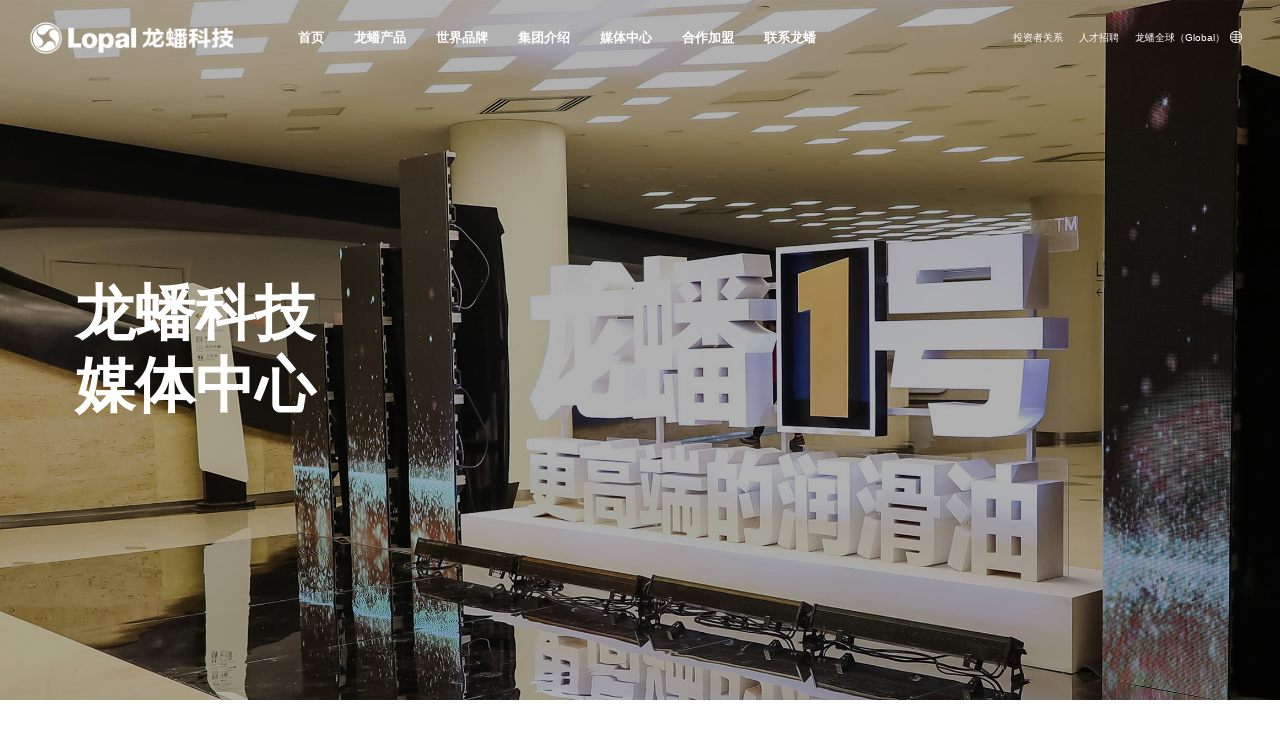

--- FILE ---
content_type: text/html; charset=utf-8
request_url: https://www.lopal.cn/news/17
body_size: 10880
content:
<!DOCTYPE html>
<html>

<head>
    <meta charset="UTF-8">
    <meta name="viewport"
        content="width=device-width,initial-scale=1,minimum-scale=1,maximum-scale=1,user-scalable=no" />
    <meta name="format-detection" content="telephone=no">
    <link rel="stylesheet" type="text/css" href="/static/css/font-awesome.min.css">
    <link rel="stylesheet" type="text/css" href="/static/css/longpan.css?v=0.4.10">
    <script src="/static/js/jquery.min.js"></script>
    <title>龙蟠润滑新材料（天津）有限公司与清华大学高端装备研究院 开展座谈交流 | 媒体中心 | 龙蟠科技</title>

    <style>
        body.zh .cnZsCode {
            display: flex !important;
        }

        body.zh .enZsCode {
            display: none !important;
        }

        body.en .cnZsCode {
            display: none !important;
        }

        body.en .enZsCode {
            display: flex !important;
        }

        body.en .enBottomCode {
            display: flex !important;
            flex-direction: row;
            align-items: flex-start;
            flex: 1;
        }

        body.en .enBottomCode .nav {
            padding: 0 20px;
        }

        body.zh .zhBotCode {
            display: flex !important;
            flex: 1;
        }

        /* 投资下拉菜单样式调整 */
        .menu_touzi-ww {
            justify-content: flex-end !important;
            padding-right: 150px;
        }

        @media screen and (max-width: 1400px) {
            .menu_touzi-ww {
                padding-right: 100px;
            }
        }
    </style>

    <!-- Google tag (gtag.js) -->
    <script async src="https://www.googletagmanager.com/gtag/js?id=AW-16651937354">
    </script>
    <script>
        window.dataLayer = window.dataLayer || [];
        function gtag() { dataLayer.push(arguments); }
        gtag('js', new Date());

        gtag('config', 'AW-16651937354');
    </script>
</head>

<body class="zh">
    <div class="shadow" id="xyzs_shadow">
        <div class="shadow-w">
            <div class="qrcode-w">
                <img src="/static/imgs/wxapp-xyzs.png" />
            </div>
        </div>
    </div>
    
    <div class="wrapper">
        <div class="topbar ">
            <div class="lp">
                <a href="/index">
                    <img class="logo" src="/static/imgs/logo-wht.png" />
                    <img class="logo-c" src="/static/imgs/logo-c.png" />
                </a>
                <div class="menus">
                    <a href="/index" class="item">
                        <span class="zh">首页</span>
                        <span class="en">Home</span>
                    </a>
                    <a href="/domains" class="item" data-menu="menu_domains">
                        <span class="zh">龙蟠产品</span>
                        <span class="en">Lopal Product</span>
                    </a>
                    <a href="/global" class="item">
                        <span class="zh">世界品牌</span>
                        <span class="en">Global Brand</span>
                    </a>
                    <a href="/longpan" class="item" data-menu="menu_longpan">
                        <span class="zh">集团介绍</span>
                        <span class="en">About</span>
                    </a>
                    <div class="item" data-menu="menu_media">
                        <span class="zh">媒体中心</span>
                        <span class="en">Media</span>
                    </div>
                    <a href="/cooperation" class="item">
                        <span class="zh">合作加盟</span>
                        <span class="en">Partnership</span>
                    </a>
                    <a href="/contact" class="item">
                        <span class="zh">联系龙蟠</span>
                        <span class="en">Contact</span>
                    </a>
                  <!--  <a href="http://suchao.lopal.cn" class="item">
                        <span class="zh">苏超专栏</span>
                        <span class="en">Contact</span>
                    </a> -->
                </div>
            </div>
            <div class="rp">
                <div class="menus">
                    <!-- <a href="http://www.sse.com.cn/home/search/?webswd=603906" target="_blank" class="item">
                        <span class="zh">投资者关系</span>
                        <span class="en">Investor Relations</span>
                    </a> -->
                    <div class="item" data-menu="menu_touzi">
                        <span class="zh">投资者关系</span>
                        <span class="en">Investor Relations</span>
                    </div>
                    <a href="/jobs" class="item">
                        <span class="zh">人才招聘</span>
                        <span class="en">Join Us</span>
                    </a>
                    <a class="lang zh" data-lang="en">
                        <span>龙蟠全球（Global）</span>
                        <img src="/static/imgs/icon-global-wht.png" />
                    </a>
                    <a class="lang en" data-lang="zh">
                        <span>Lopal China (Chinese)</span>
                        <img src="/static/imgs/icon-global-wht.png" />
                    </a>
                    <div class="menu-opener menu-opener-resp display-600 not-display-pc">
                        <img src="/static/imgs/icon-menu-opener-wht.png" />
                    </div>
                </div>
            </div>
        </div>
        <div class="sub-menus">
            <div class="sub-menu-w" id="menu_domains">
                <div class="sub-menu-ww">
                    <div class="cover-w active" id="cover_d1b1">
                        <img class="cover" src="/static/imgs/menu-cover-domain1brand1.jpg" />
                        <p class="hint">
                            <span class="zh">龙蟠润滑油</span>
                            <span class="en">Lopal Lubricants</span>
                        </p>
                    </div>
                    
                        
                        
                            
                            
                            
                        
                    <div class="cover-w" id="cover_d1b3">
                        <img class="cover" src="/static/imgs/menu-cover-domain1brand3.jpg" />
                        <p class="hint">
                            <span class="zh">Sonic电商专属产品</span>
                            <span class="en">Sonic E-commerce Exclusive Products</span>
                        </p>
                    </div>
                    <!-- <div class="cover-w" id="cover_d1b4">
                        <img class="cover" src="/static/imgs/menu-cover-domain1brand4.jpg" />
                        <p class="hint">
                            <span class="zh">迪克化学</span>
                            <span class="en">TEEC Chemicals</span>
                        </p>
                    </div> -->
                    <div class="cover-w" id="cover_d2">
                        <img class="cover" src="/static/imgs/menu-cover-domain2.jpg" />
                        <p class="hint">
                            <span class="zh">工业润滑油脂 工业行业润滑解决方案</span>
                            <span class="en"></span>
                        </p>
                    </div>
                    <div class="cover-w" id="cover_d3">
                        <img class="cover" src="/static/imgs/menu-cover-domain3.jpg" />
                        <p class="hint">
                            <span class="zh">车用养护品</span>
                            <span class="en"></span>
                        </p>
                    </div>
                    <div class="cover-w" id="cover_d4">
                        <img class="cover" src="/static/imgs/menu-cover-domain4.jpg" />
                        <p class="hint">
                            <span class="zh">养车大V智慧门店</span>
                            <span class="en"></span>
                        </p>
                    </div>
                    <div class="cover-w" id="cover_d5">
                        <img class="cover" src="/static/imgs/menu-cover-domain5.png" />
                        <p class="hint">
                            <span class="zh">可兰素 更高端的车用尿素</span>
                            <span class="en"></span>
                        </p>
                    </div>
                    <div class="cover-w" id="cover_d6">
                        <img class="cover" src="/static/imgs/menu-cover-domain6.jpg" />
                        <p class="hint">
                            <span class="zh">养车大V智慧门店</span>
                            <span class="en"></span>
                        </p>
                    </div>
                    <div class="cover-w" id="cover_d7">
                        <img class="cover" src="/static/imgs/menu-cover-domain7.jpg" />
                        <p class="hint">
                            <span class="zh">杀菌消毒产品</span>
                            <span class="en"></span>
                        </p>
                    </div>
                    <!-- 新增开始 -->
                    <div class="cover-w" id="cover_s1">
                        <img class="cover" src="/static/imgs/cover-three.jpg" />
                        <p class="hint">
                            <span class="zh">三元前驱体</span>
                            <span class="en">Ternary Precursor</span>
                        </p>
                    </div>
                    <div class="cover-w" id="cover_s2">
                        <img class="cover" src="/static/imgs/cover-tan.jpg" />
                        <p class="hint">
                            <span class="zh">碳酸锂冶炼</span>
                            <span class="en"> lithium smelting</span>
                        </p>
                    </div>
                    <div class="cover-w" id="cover_s3">
                        <img class="cover" src="/static/imgs/cover-butter.jpg" />
                        <p class="hint">
                            <span class="zh">电池回收</span>
                            <span class="en">Battery Recycling</span>
                        </p>
                    </div>
                    <!-- 新增结束 -->
                    
                    
                    <div class="cover-w" id="cover_d8">
                        <img class="cover" src="/static/imgs/menu-cover-domain8.jpg" />
                        <p class="hint">
                            <span class="zh">塑料新材料</span>
                            <span class="en">Plastic New Materials</span>
                        </p>
                    </div>
                    <div class="cover-w" id="cover_d15">
                        <img class="cover" src="/static/imgs/menu-cover-domain15.jpg" />
                        <p class="hint">
                            <span class="zh">锂电材料</span>
                            <span class="en">Lithium Battery Materials</span>
                        </p>
                    </div>
                    <div class="cover-w" id="cover_d16">
                        <img class="cover" src="/static/imgs/menu-cover-domain16-2.jpg" />
                        <p class="hint">
                            <span class="zh">氢能源</span>
                            <span class="en">Hydrogen Energy</span>
                        </p>
                    </div>
                    <div class="cover-w" id="cover_d17">
                        <img class="cover" src="/static/imgs/menu-cover-domain16.jpg" />
                        <p class="hint">
                            <span class="zh">龙蟠新能源产品系列</span>
                            <span class="en">Lopal New Energy Product Series</span>
                        </p>
                    </div>
                    <div class="main-menus">
                        <p class="tt">
                            <span class="zh">龙蟠产品</span>
                            <span class="en">Lopal Product</span>
                        </p>
                        
                        <a href="https://www.lopal.cn/static/addThreeHtml/threeGolden.html" class="item active open-sub" data-sub="domain1subs"
                            data-cover="cover_s1">
                            <span class="zh">三元前驱体</span>
                            <span class="en">Ternary Precursor</span>
                        </a>
                        <a href="https://www.lopal.cn/static/addThreeHtml/lopalTime.html" class="item active open-sub" data-sub="domain1subs"
                            data-cover="cover_s2">
                            <span class="zh">碳酸锂冶炼</span>
                            <span class="en"> lithium smelting</span>
                        </a>
                        <a href="https://www.lopal.cn/static/addThreeHtml/beautyTec.html" class="item active open-sub" data-sub="domain1subs"
                            data-cover="cover_s3">
                            <span class="zh">电池回收</span>
                            <span class="en">Battery Recycling</span>
                        </a>
                        
                        
                        <a href="/domain/1/brands" class="item active open-sub" data-sub="domain1subs"
                            data-cover="cover_d1b1">
                            <span class="zh">车用润滑油液脂</span>
                            <span class="en">Automotive Lubricants/Grease/Coolant/Brake Fluid</span>
                        </a>

                        <a href="/domain/product/cat/39" class="item" data-cover="cover_d17">
                            <span class="zh">新能源专用化学品</span>
                            <span class="en">New Energy Chemicals</span>
                        </a>
                        <a href="/domain/2" class="item" data-cover="cover_d2">
                            <span class="zh">工业润滑油脂</span>
                            <span class="en">Industrial Lubricants/Grease/Coolant/Brake Fluid</span>
                        </a>
                        <a href="/domain/3" class="item" data-cover="cover_d3">
                            <span class="zh">车用养护品</span>
                            <span class="en">Automotive Maintenance Products </span>
                        </a>
                        <a href="/domain/5" class="item" data-cover="cover_d5">
                            <span class="zh">车用尿素溶液</span>
                            <span class="en">AdBlue</span>
                        </a>

                        <a href="/domain/15" class="item" data-cover="cover_d15">
                            <span class="zh">锂电材料</span>
                            <span class="en">Lithium Battery Materials</span>
                        </a>
                        <a href="/domain/16" class="item" data-cover="cover_d16">
                            <span class="zh">氢能源</span>
                            <span class="en">Hydrogen Energy</span>
                        </a>
                        <a href="/domain/7" class="item" data-cover="cover_d7">
                            <span class="zh">生物科技</span>
                            <span class="en">Biotechnology</span>
                        </a>
                        <!-- <a href="/domain/4" class="item" data-cover="cover_d4">
                            <span class="zh">软件系统</span>
                            <span class="en">Software System </span>
                        </a>
                        <a href="/domain/6" class="item" data-cover="cover_d6">
                            <span class="zh">智能装备</span>
                            <span class="en">Intelligent Equipment</span>
                        </a> -->
                        <a href="/domain/8" class="item" data-cover="cover_d8">
                            <span class="zh">塑料新材料</span>
                            <span class="en">Plastic New Materials</span>
                        </a>
                    </div>

                    <div class="ss-menus" id="domain1subs">
                        <a href="/domain/1/brand/1" class="item active" data-cover="cover_d1b1">
                            <span class="zh">龙蟠润滑油</span>
                            <span class="en">Lopal Lubricant</span>
                        </a>
                        
                            
                            
                            
                        <a href="https://longpanqcyp.tmall.com/" target="_blank" class="item" data-cover="cover_d1b3">
                            <span class="zh">Sonic电商专属产品</span>
                            <span class="en">Sonic e-commerce</span>
                        </a>
                        <!-- <a href="http://www.china-teec.com/" target="_blank" class="item" data-cover="cover_d1b4">
                            <span class="zh">迪克化学</span>
                            <span class="en">TEEC Automotive Chemicals Co., Ltd.</span>
                        </a> -->
                    </div>
                </div>
            </div>
            <div class="sub-menu-w" id="menu_media">
                <div class="sub-menu-ww">
                    <div class="cover-w active" id="cover_news">
                        <img class="cover" src="/static/imgs/menu-cover-news.jpg" />
                    </div>
                    <div class="cover-w" id="cover_videos">
                        <img class="cover" src="/static/imgs/menu-cover-videos.jpg" />
                    </div>
                    <div class="main-menus no-border-r">
                        <p class="tt">
                            <span class="zh">媒体中心</span>
                            <span class="en">Media</span>
                        </p>
                        <a href="/media" class="item active" data-cover="cover_news">
                            <span class="zh">新闻资讯</span>
                            <span class="en">News</span>
                        </a>
                        <a href="/videos" class="item" data-cover="cover_videos">
                            <span class="zh">视频影像</span>
                            <span class="en">Videos</span>
                        </a>
                    </div>
                </div>
            </div>
            <div class="sub-menu-w" id="menu_longpan">
                <div class="sub-menu-ww">
                    <div class="cover-w active" id="cover_lp_01">
                        <img class="cover" src="/static/imgs/menu-cover-longpan-01.jpg" />
                        <p class="hint">
                            <span class="zh">龙蟠科技 走向世界的品牌</span>
                            <span class="en"></span>
                        </p>
                    </div>
                    <div class="cover-w" id="cover_lp_02">
                        <img class="cover" src="/static/imgs/menu-cover-longpan-02.jpg" />
                        <p class="hint">
                            <span class="zh">多元化的研发创新能力</span>
                            <span class="en"></span>
                        </p>
                    </div>
                    <div class="cover-w" id="cover_lp_03">
                        <img class="cover" src="/static/imgs/menu-cover-longpan-03.jpg" />
                        <p class="hint">
                            <span class="zh">多个社会荣誉</span>
                            <span class="en"></span>
                        </p>
                    </div>
                    <div class="cover-w" id="cover_lp_04">
                        <img class="cover" src="/static/imgs/menu-cover-longpan-04.jpg" />
                        <p class="hint">
                            <span class="zh">实现龙蟠百年品牌和百亿目标的“龙蟠梦”</span>
                            <span class="en"></span>
                        </p>
                    </div>
                    <div class="main-menus no-border-r">
                        <p class="tt">
                            <span class="zh">集团介绍</span>
                            <span class="en">About Us</span>
                        </p>
                        <a href="/longpan" class="item active" data-cover="cover_lp_01">
                            <span class="zh">集团简介</span>
                            <span class="en">About Us</span>
                        </a>
                        <a href="/longpan?p=research" class="item" data-cover="cover_lp_02">
                            <span class="zh">制造及研发</span>
                            <span class="en"></span>
                        </a>
                        <a href="/longpan?p=cert" class="item" data-cover="cover_lp_03">
                            <span class="zh">认证及荣誉</span>
                            <span class="en"></span>
                        </a>
                        <a href="/longpan?p=culture" class="item" data-cover="cover_lp_04">
                            <span class="zh">愿景及文化</span>
                            <span class="en"></span>
                        </a>
                    </div>
                </div>
            </div>
            <div class="sub-menu-w" id="menu_touzi">
                <div class="sub-menu-ww menu_touzi-ww">
                    <div class="main-menus no-border-r">
                        <p class="tt">
                            <span class="zh">投资者关系</span>
                            <span class="en">Investor Relations</span>
                        </p>
                        <a href="http://www.sse.com.cn/home/search/?webswd=603906" target="_blank" class="item active"
                            data-cover="cover_lp_01">
                            <span class="zh">A股</span>
                            <span class="en">A-shares</span>
                        </a>
                        <a href="https://zhengquan.lopal.cn/" target="_blank" class="item" data-cover="cover_lp_02">
                            <span class="zh">H股</span>
                            <span class="en">H-shares</span>
                        </a>
                    </div>
                </div>
            </div>
        </div>
        <div class="sub-menus-resp">
            <div class="topbar-w">
                <a href="/index">
                    <img class="logo" src="/static/imgs/logo-wht.png" />
                </a>
                <div class="btn-close">
                    <img src="/static/imgs/icon-close-wht.png" />
                </div>
            </div>
            <div class="sub-menus-resp-w">
                <div class="item">
                    <a href="/index" class="item-h">
                        <p>
                            <span class="zh">首页</span>
                            <span class="en">Home</span>
                        </p>
                        <img class="plus" src="/static/imgs/icon-plus-wht.png" />
                        <img class="minus" src="/static/imgs/icon-minus-wht.png" />
                    </a>
                </div>
                <div class="item">
                    <div class="item-h can-open">
                        <p>
                            <span class="zh">产业板块</span>
                            <span class="en">Industries</span>
                        </p>
                        <img class="plus" src="/static/imgs/icon-plus-wht.png" />
                        <img class="minus" src="/static/imgs/icon-minus-wht.png" />
                    </div>
                    <div class="sub-items">
                        <a href="/domain/15">
                            <span class="zh">锂电材料</span>
                            <span class="en">Lithium Battery Materials</span>
                            <img class="plus-sub" src="/static/imgs/icon-plus-wht.png" />
                        </a>
                        <a href="/domain/16">
                            <span class="zh">氢能源</span>
                            <span class="en">Hydrogen Energy</span>
                            <img class="plus-sub" src="/static/imgs/icon-plus-wht.png" />
                        </a>
                        <a href="/domain/1/brands">
                            <span class="zh">车用润滑油液脂</span>
                            <span class="en">Automotive Lubricating Oil and Grease </span>
                            <img class="plus-sub" src="/static/imgs/icon-plus-wht.png" />
                        </a>
                        <a href="/domain/product/cat/39">
                            <span class="zh">龙蟠新能源产品系列</span>
                            <span class="en">Lopal New Energy Product Series</span>
                            <img class="plus-sub" src="/static/imgs/icon-plus-wht.png" />
                        </a>
                        <a href="/domain/2">
                            <span class="zh">工业润滑油脂</span>
                            <span class="en">Industrial Lubricating Oil</span>
                            <img class="plus-sub" src="/static/imgs/icon-plus-wht.png" />
                        </a>
                        <a href="/domain/3">
                            <span class="zh">车用养护品</span>
                            <span class="en">Automotive Maintenance Products</span>
                            <img class="plus-sub" src="/static/imgs/icon-plus-wht.png" />
                        </a>
                        <a href="/domain/5">
                            <span class="zh">车用尿素溶液</span>
                            <span class="en">AdBlue</span>
                            <img class="plus-sub" src="/static/imgs/icon-plus-wht.png" />
                        </a>
                        <a href="/domain/7">
                            <span class="zh">生物科技</span>
                            <span class="en">Biotechnology</span>
                            <img class="plus-sub" src="/static/imgs/icon-plus-wht.png" />
                        </a>
                        <a href="/domain/4">
                            <span class="zh">软件系统</span>
                            <span class="en"> Software Systems</span>
                            <img class="plus-sub" src="/static/imgs/icon-plus-wht.png" />
                        </a>
                        <a href="/domain/6">
                            <span class="zh">智能装备</span>
                            <span class="en">Intelligent Equipment</span>
                            <img class="plus-sub" src="/static/imgs/icon-plus-wht.png" />
                        </a>
                        <a href="/domain/8">
                            <span class="zh">塑料新材料</span>
                            <span class="en">Plastic New Materials</span>
                            <img class="plus-sub" src="/static/imgs/icon-plus-wht.png" />
                        </a>
                    </div>
                </div>
                <div class="item">
                    <a href="/global" class="item-h">
                        <p>
                            <span class="zh">世界品牌</span>
                            <span class="en">Global Brand</span>
                        </p>
                        <img class="plus" src="/static/imgs/icon-plus-wht.png" />
                    </a>
                </div>
                <div class="item">
                    <a href="/longpan" class="item-h">
                        <p>
                            <span class="zh">集团介绍</span>
                            <span class="en">About Us</span>
                        </p>
                        <img class="plus" src="/static/imgs/icon-plus-wht.png" />
                    </a>
                </div>
                <div class="item">
                    <a href="/media" class="item-h">
                        <p>
                            <span class="zh">媒体中心</span>
                            <span class="en">Media Center</span>
                        </p>
                        <img class="plus" src="/static/imgs/icon-plus-wht.png" />
                    </a>
                </div>
                <div class="item">
                    <a href="/cooperation" class="item-h">
                        <p>
                            <span class="zh">合作加盟</span>
                            <span class="en">Partnership</span>
                        </p>
                        <img class="plus" src="/static/imgs/icon-plus-wht.png" />
                    </a>
                </div>
                <div class="item">
                    <a href="/contact" class="item-h">
                        <p>
                            <span class="zh">联系龙蟠</span>
                            <span class="en">Contact Us</span>
                        </p>
                        <img class="plus" src="/static/imgs/icon-plus-wht.png" />
                    </a>
                </div>
                <!-- <div class="item">
                    <a href="http://www.sse.com.cn/home/search/?webswd=603906" target="_blank" class="item-h">
                        <p>
                            <span class="zh">投资者关系</span>
                            <span class="en">Investor Relations</span>
                        </p>
                        <img class="plus" src="/static/imgs/icon-plus-wht.png" />
                    </a>
                </div> -->
                <div class="item">
                    <div class="item-h can-open">
                        <p>
                            <span class="zh">投资者关系</span>
                            <span class="en">Investor Relations</span>
                        </p>
                        <img class="plus" src="/static/imgs/icon-plus-wht.png" />
                        <img class="minus" src="/static/imgs/icon-minus-wht.png" />
                    </div>
                    <div class="sub-items">
                        <a href="http://www.sse.com.cn/home/search/?webswd=603906" target="_blank">
                            <span class="zh">A股</span>
                            <span class="en">A-shares</span>
                            <img class="plus-sub" src="/static/imgs/icon-plus-wht.png" />
                        </a>
                        <a href="https://zhengquan.lopal.cn/" target="_blank">
                            <span class="zh">H股</span>
                            <span class="en">H-shares</span>
                            <img class="plus-sub" src="/static/imgs/icon-plus-wht.png" />
                        </a>
                    </div>
                </div>
                <div class="item">
                    <a href="/jobs" class="item-h">
                        <p>
                            <span class="zh">人才招聘</span>
                            <span class="en">Join Us</span>
                        </p>
                        <img class="plus" src="/static/imgs/icon-plus-wht.png" />
                    </a>
                </div>
            </div>
        </div>
        
    <div class="news-w">
        <div class="main-cover">
            <div class="slide display-pc not-display-600"
                 style="background-image: url(/static/imgs/news-list-cover.jpg)"></div>
            <img class="bg display-600 not-display-pc" src="/static/imgs/news-list-cover-resp.jpg"/>
            <div class="info">
                <p class="tt">
                    <span class="zh">
                        龙蟠科技<br/>
                        媒体中心
                    </span>
                    <span class="en"></span>
                </p>
            </div>
        </div>
        <div class="breadcrumb-w with-border flash-move">
            <div class="breadcrumb">
                <div class="lp">
                    <a>
                        <span class="zh">媒体中心</span>
                        <span class="en"></span>
                    </a>

                    <img src="/static/imgs/icon-ar-right-blk.png"/>
                    <a href="/media">
                        <span class="zh">新闻资讯</span>
                        <span class="en"></span>
                    </a>
                    <span class="split"></span>
                    <a href="/videos" class="not-active">
                        <span class="zh">影像视频</span>
                        <span class="en"></span>
                    </a>
                </div>
                <div class="rp">
                    <p>
                        <span class="zh">把网站分享到您的社交媒体</span>
                        <span class="en"></span>
                    </p>
                    <a href="#">
                        <img src="/static/imgs/icon-share-fb.png"/>
                    </a>
                    <a href="#">
                        <img src="/static/imgs/icon-share-wx.png"/>
                    </a>
                    <a href="#">
                        <img src="/static/imgs/icon-share-insta.png"/>
                    </a>
                </div>
            </div>
        </div>
        <div class="btt ss flash-move">
            <p class="tt">
                <span class="zh">新闻资讯</span>
                <span class="en"></span>
            </p>
        </div>
        <div class="news-detail-w flash-move">
            <div class="title-w">
                <div class="title">
                    <p class="tt">
                        <span class="zh">龙蟠润滑新材料（天津）有限公司与清华大学高端装备研究院 开展座谈交流</span>
                        <span class="en"></span>
                    </p>
                    <p class="dt">2020.08.25</p>
                </div>
            </div>
            <div class="cont-w">
                <div class="cont">
                    <p>

</p><section><span>2020年8月20日下午，龙蟠润滑新材料（天津）有限公司副总经理、质量技术与研发负责人及技术专家等一行赴清华大学高端装备研究院参观访问，并与该院科研部、创新与投融资部及润滑技术研究所专家展开座谈交流。</span></section><section><img src="/img/d350ede1-e185-43a1-84c4-2b39a548e38b_1606727187.png" style="max-width:100%;"></section><section><br></section><section><br></section><section><span>清华大学天津高端装备研究院是清华大学与天津市东丽区政府于2014年7月16日联合建设的清华大学外派专业研究院，是清华大学与天津市政府“市校战略合作”的重要项目。</span></section><section><br></section><section><img src="/img/8f930a8e-a130-40b7-b970-e49618553e91_1606727203.png" style="max-width:100%;"></section><section><img src="/img/3cf086e0-ee19-408d-b8da-4715aa5c1b4b_1606727215.png" style="max-width:100%;"></section><section><span><br></span></section><section><span>清华大学天津高端装备研究院为助力天津市经济转型、产业升级，为国家京津冀协同发展战略实施，为我国由“制造大国”向“制造强国”转变做出重要贡献。</span></section><section><br></section><section><span>双方在本次交流中就产业化应用、润滑油添加剂联合研发、技术成果转化、智能制造优化提升和创新人才培养等方面积极寻求合作契机，并就联合建设院士专家工作站，以及共建龙蟠在中国北方的技术创新合作基地展开探讨。</span></section><section><br><span>龙蟠秉承“照顾好全球每一辆汽车”的使命，持续加大在技术创新、先进产品开发、技术成果转化等方面资金和人才投入，积极推进政产学研合作，助力集团高速稳健发展，提升企业竞争力。</span></section><p><br></p>
                </div>
            </div>
            <div class="more-w">
                <a href="/media" class="btn btn-grn">
                    <span class="zh">查看所有资讯</span>
                    <span class="en"></span>
                    <img src="/static/imgs/icon-ar-right-wht.png"/>
                </a>
            </div>
        </div>
        <div class="btt ss flash-move">
            <p class="tt">
                <span class="zh">您可能感兴趣的内容</span>
                <span class="en"></span>
            </p>
        </div>
        <div class="news-list-w bg-wht flash-move">
            <div class="news-list">
                
                    <a href="/news/315" class="news recom flash-move">
                        <div class="cover">
                            <div class="slide"
                                 style="background-image: url(/img/72bddc59bde0408497191bc362c1e7b4.jpg)"></div>
                        </div>
                        <p class="tt">
                            <span class="zh">【龙蟠科技】龙蟠科技荣获“创新发展优秀范例”奖项，以全链创新驱动绿色未来</span>
                            <span class="en"></span>
                        </p>
                        <p class="stt">
                            <span class="zh">...</span>
                            <span class="en"></span>
                        </p>
                    </a>
                
                    <a href="/news/314" class="news recom flash-move">
                        <div class="cover">
                            <div class="slide"
                                 style="background-image: url(/img/e3a1ad4218ac45af9d6dfd51bae372f6.jpg)"></div>
                        </div>
                        <p class="tt">
                            <span class="zh">【龙蟠科技】共赴世界之约：龙蟠润滑油2026全球经销商大会圆满落幕</span>
                            <span class="en"></span>
                        </p>
                        <p class="stt">
                            <span class="zh">...</span>
                            <span class="en"></span>
                        </p>
                    </a>
                
                    <a href="/news/313" class="news recom flash-move">
                        <div class="cover">
                            <div class="slide"
                                 style="background-image: url(/img/78d4751c800b4ea2bcd25f03ca2bed14.png)"></div>
                        </div>
                        <p class="tt">
                            <span class="zh">【龙蟠科技】三金锂电获评2025江苏高新技术企业</span>
                            <span class="en"></span>
                        </p>
                        <p class="stt">
                            <span class="zh">...</span>
                            <span class="en"></span>
                        </p>
                    </a>
                
                    <a href="/news/312" class="news recom flash-move">
                        <div class="cover">
                            <div class="slide"
                                 style="background-image: url(/img/2890ec7e54724bc3b4bb8f5b1408fcc2.jpg)"></div>
                        </div>
                        <p class="tt">
                            <span class="zh">【龙蟠科技】荣光时刻，共铸重器：龙蟠润滑油荣获中国重汽“合作贡献奖”</span>
                            <span class="en"></span>
                        </p>
                        <p class="stt">
                            <span class="zh">...</span>
                            <span class="en"></span>
                        </p>
                    </a>
                
            </div>
        </div>
    </div>

        <div class="footer display-pc not-display-600">
            <div class="f-navs">
                <div class="zh zhBotCode">
                    <a class="nav xyzs-opener zh" href="https://fw.lopal.cn/services/fw">
                        <span class="">防伪查询</span>
                        <img src="/static/imgs/icon-f-01.png" />
                    </a>
                    <a class="nav xyzs-opener zh ">
                        <span class="">选油助手</span>
                        <img src="/static/imgs/icon-f-02.png" />
                    </a>
                    <a class="nav xyzs-opener zh " href="https://mall.jd.com/index-1000435341.html">
                        <span class="">龙蟠京东旗舰店</span>
                        <img src="/static/imgs/icon-f-04.png" />
                    </a>

                    <a class="nav xyzs-opener zh " href="https://longpanqcyp.tmall.com/">
                        <span class="">天猫旗舰店</span>
                        <img src="/static/imgs/icon-f-04.png" />
                    </a>
                </div>

                <div class="en enBottomCode">
                    <a class="nav xyzs-opener en" href="https://fw.lopal.cn/services/fw">
                        <span class="">Anti-counterfeiting Check</span>
                        <img src="/static/imgs/icon-f-01.png" />
                    </a>
                    <a href="http://lopal.dat881.com/intell/dir40pc/lopalenApp" target="_blank" class="nav en ">
                        <span class="">Engine Oil Selection Assistant</span>
                        <img src="/static/imgs/icon-f-02.png" />
                    </a>
                </div>



                <!-- <a href="https://fw.lopal.cn/services/fw" target="_blank" class="nav">
                    <span class="zh">防伪查询</span>
                    <span class="en">Anti-counterfeiting Check</span>
                    <img src="/static/imgs/icon-f-01.png" />
                </a> -->


                <!-- <a class="nav xyzs-opener">
                    <span class="zh">选油助手</span>
                    <span class="en">Your Assistant in Oils</span>
                    <img src="/static/imgs/icon-f-02.png" />
                </a> -->






                <!-- <a href="https://mall.jd.com/index-1000435341.html" target="_blank" class="nav">
                    <span class="zh">龙蟠京东旗舰店</span>
                    <span class="en">Lopal JD Flagship Shop</span>
                    <img src="/static/imgs/icon-f-04.png" />
                </a>
                <a href="https://longpanqcyp.tmall.com/" target="_blank" class="nav">
                    <span class="zh">天猫旗舰店</span>
                    <span class="en">Tmall Flagship Store</span>
                    <img src="/static/imgs/icon-f-04.png" />
                </a> -->

            </div>
            <div class="footer-w">
                <div class="lp">
                    <div class="col">
                        <p class="ftt">
                            <span class="zh">龙蟠产品</span>
                            <span class="en">Industry Sector</span>
                        </p>

                        <a href="/domain/1/brands" class="fstt">
                            <span class="zh">车用润滑油液脂</span>
                            <span class="en">Automotive Lubricants/Grease/Coolant/Brake Fluid
                            </span>
                        </a>
                        <a href="/domain/product/cat/39" class="fstt">
                            <span class="zh">新能源专用化学品</span>
                            <span class="en">Lopal New Energy Product Series</span>
                        </a>

                        <a href="/domain/2" class="fstt">
                            <span class="zh">工业润滑油脂</span>
                            <span class="en">Industrial Lubricants/Grease/Coolant/Brake Fluid
                            </span>
                        </a>
                        <a href="/domain/3" class="fstt">
                            <span class="zh">车用养护品</span>
                            <span class="en">Automotive Maintenance Products</span>
                        </a>

                        <a href="/domain/5" class="fstt">
                            <span class="zh">车用尿素溶液</span>
                            <span class="en">AdBlue </span>
                        </a>

                        <!-- <a href="/domain/15" class="fstt">
                            <span class="zh">锂电材料</span>
                            <span class="en">Lithium Battery Materials</span>
                        </a>
                        <a href="/domain/16" class="fstt">
                            <span class="zh">氢能源</span>
                            <span class="en">Hydrogen Energy</span>
                        </a> -->

                    </div>
                    <div class="col col-br">
                        <p class="ftt">
                            <span class="zh"><br /></span>
                            <span class="en"><br /></span>
                        </p>
                        <!--  <a href="/domain/5" class="fstt">
                            <span class="zh">车用尿素溶液</span>
                            <span class="en">AdBlue </span>
                        </a> -->

                        <a href="/domain/15" class="fstt">
                            <span class="zh">锂电材料</span>
                            <span class="en">Lithium Battery Materials</span>
                        </a>
                        <a href="/domain/16" class="fstt">
                            <span class="zh">氢能源</span>
                            <span class="en">Hydrogen Energy</span>
                        </a>

                        <a href="/domain/7" class="fstt">
                            <span class="zh">生物科技</span>
                            <span class="en">Biotechnology</span>
                        </a>

                        <!--   <a href="/domain/6" class="fstt">
                            <span class="zh">智能装备</span>
                            <span class="en">Intelligent Equipment</span>
                        </a>
                        <a href="/domain/4" class="fstt">
                            <span class="zh">软件系统</span>
                            <span class="en">Software System </span>
                        </a> -->
                        <a href="/domain/8" class="fstt">
                            <span class="zh">塑料新材料</span>
                            <span class="en">Plastic New Materials</span>
                        </a>
                    </div>
                    <div class="col">
                        <a href="/global" class="ftt">
                            <span class="zh">世界品牌</span>
                            <span class="en">Global Brand</span>
                        </a>
                        <a href="/longpan" class="ftt mg-s">
                            <span class="zh">集团介绍</span>
                            <span class="en">About Us</span>
                        </a>
                        <a href="/media" class="ftt mg-s">
                            <span class="zh">媒体中心</span>
                            <span class="en">Media Center</span>
                        </a>
                        <a href="/cooperation" class="ftt mg-s">
                            <span class="zh">合作加盟</span>
                            <span class="en">Partnership</span>
                        </a>
                        <a href="/contact" class="ftt mg-s">
                            <span class="zh">联系龙蟠</span>
                            <span class="en">Contact Us</span>
                        </a>
                    </div>

                    <div class="col">
                        <a href="http://www.sse.com.cn/home/search/?webswd=603906" target="_blank" class="ftt">
                            <span class="zh">投资者关系</span>
                            <span class="en">Investor Relations</span>
                        </a>
                        <a href="/jobs" class="ftt mg-s">
                            <span class="zh">人才招聘</span>
                            <span class="en">Join Us</span>
                        </a>
                        <a href="/static/信息公开文档.pdf" target="_blank" class="ftt">
                            <span class="zh">信息公开(1)</span>
                            <span class="en">Public Info(1)</span>
                        </a>
                        <a href="/static/一次公示.docx" target="_blank" class="ftt">
                            <span class="zh">信息公开(2)</span>
                            <span class="en">Public Info(2)</span>
                        </a>
                    </div>
                </div>
                <div class="rp">
                    <div class="qrcode-w">
                        <img src="/static/imgs/qrcode-wx.png?1" />
                        <p>
                            <span class="zh">官方微信</span>
                            <span class="en">Official WeChat</span>
                        </p>
                    </div>
                </div>
            </div>
            <div class="footer-info">
                <p class="cp">Copyright 2026 Jiangsu Lopal Tech. Group Co., Ltd.龙蟠科技集团 版权所有</p>
                <div class="rp">
                    <p><a href="https://beian.miit.gov.cn/" target="_blank">苏ICP备13056231号-1</a></p>
                </div>
            </div>
        </div>
        <div class="footer not-display-pc display-600">
            <div class="f-navs">

                <div class="zh">
                    <a class="nav xyzs-opener zh" href="https://fw.lopal.cn/services/fw">
                        <span class="">防伪查询</span>
                        <img src="/static/imgs/icon-f-01.png" />
                    </a>
                    <a class="nav xyzs-opener zh ">
                        <span class="">选油助手</span>
                        <img src="/static/imgs/icon-f-02.png" />
                    </a>
                    <a class="nav xyzs-opener zh " href="https://mall.jd.com/index-1000435341.html">
                        <span class="">龙蟠京东旗舰店</span>
                        <img src="/static/imgs/icon-f-04.png" />
                    </a>

                    <a class="nav xyzs-opener zh " href="https://longpanqcyp.tmall.com/">
                        <span class="">天猫旗舰店</span>
                        <img src="/static/imgs/icon-f-04.png" />
                    </a>
                </div>

                <div class="en">
                    <a class="nav xyzs-opener en" href="https://fw.lopal.cn/services/fw">
                        <span class="">Anti-counterfeiting Check</span>
                        <img src="/static/imgs/icon-f-01.png" />
                    </a>
                    <a href="http://lopal.dat881.com/intell/dir40pc/lopalenApp" target="_blank" class="nav en ">
                        <span class="">Engine Oil Selection Assistant</span>
                        <img src="/static/imgs/icon-f-02.png" />
                    </a>
                </div>

                <!-- <a href="https://fw.lopal.cn/services/fw" target="_blank" class="nav">
                    <span class="zh">防伪查询</span>
                    <span class="en">Anti-counterfeiting Check</span>
                    <img src="/static/imgs/icon-f-01.png" />
                </a>
                <a class="nav xyzs-opener">
                    <span class="zh">选油助手</span>
                    <span class="en">Your Assistant in Oils</span>
                    <img src="/static/imgs/icon-f-02.png" />
                </a> -->


                <!-- <a href="https://mall.jd.com/index-1000435341.html" target="_blank" class="nav">
                    <span class="zh">龙蟠京东旗舰店</span>
                    <span class="en">Lopal JD Flagship Shop</span>
                    <img src="/static/imgs/icon-f-04.png" />
                </a>
                <a href="https://longpanqcyp.tmall.com/" target="_blank" class="nav">
                    <span class="zh">天猫旗舰店</span>
                    <span class="en">Tmall Flagship Store</span>
                    <img src="/static/imgs/icon-f-04.png" />
                </a> -->

            </div>
            <div class="footer-w">
                <div class="item">
                    <div class="item-h can-open">
                        <div class="item-h-w">
                            <span class="zh">龙蟠产品</span>
                            <span class="en">Industry Sector</span>
                            <img class="plus" src="/static/imgs/icon-plus-wht.png" />
                            <img class="minus" src="/static/imgs/icon-minus-wht.png" />
                        </div>
                    </div>
                    <div class="sub-items">

                        <a href="/domain/1/brands" class="fstt">
                            <span class="zh">车用润滑油液脂</span>
                            <span class="en">Automotive Lubricating Oil and Grease</span>
                        </a>
                        <a href="/domain/product/cat/39" class="fstt">
                            <span class="zh">新能源专用化学品</span>
                            <span class="en">Lopal New Energy Product Series</span>
                        </a>
                        <a href="/domain/2" class="fstt">
                            <span class="zh">工业润滑油脂</span>
                            <span class="en">Industrial Lubricating Oil</span>
                        </a>
                        <a href="/domain/3" class="fstt">
                            <span class="zh">车用养护品</span>
                            <span class="en">Automotive Maintenance Products</span>
                        </a>
                        <a href="/domain/5" class="fstt">
                            <span class="zh">车用尿素溶液</span>
                            <span class="en">AdBlue </span>
                        </a>
                        <a href="/domain/15" class="fstt">
                            <span class="zh">锂电材料</span>
                            <span class="en">Lithium Battery Materials</span>
                        </a>

                        <a href="/domain/16" class="fstt">
                            <span class="zh">氢能源</span>
                            <span class="en">Hydrogen Energy</span>
                        </a>

                        <a href="/domain/7" class="fstt">
                            <span class="zh">生物科技</span>
                            <span class="en">Biotechnology</span>
                        </a>

                        <!-- <a href="/domain/4" class="fstt">
                            <span class="zh">软件系统</span>
                            <span class="en">Software Systems</span>
                        </a>
                        <a href="/domain/6" class="fstt">
                            <span class="zh">智能装备</span>
                            <span class="en">Intelligent Equipment</span>
                        </a> -->

                        <a href="/domain/8" class="fstt">
                            <span class="zh">塑料新材料</span>
                            <span class="en">Plastic New Materials</span>
                        </a>
                    </div>
                </div>
                <div class="item">
                    <a href="/global" class="item-h">
                        <div class="item-h-w">
                            <span class="zh">世界品牌</span>
                            <span class="en">Global Brand</span>
                            <img class="plus" src="/static/imgs/icon-plus-wht.png" />
                            <img class="minus" src="/static/imgs/icon-minus-wht.png" />
                        </div>
                    </a>
                </div>
                <div class="item">
                    <a href="/longpan" class="item-h">
                        <div class="item-h-w">
                            <span class="zh">集团介绍</span>
                            <span class="en">About</span>
                            <img class="plus" src="/static/imgs/icon-plus-wht.png" />
                            <img class="minus" src="/static/imgs/icon-minus-wht.png" />
                        </div>
                    </a>
                </div>
                <div class="item">
                    <a href="/media" class="item-h">
                        <div class="item-h-w">
                            <span class="zh">媒体中心</span>
                            <span class="en">Media</span>
                            <img class="plus" src="/static/imgs/icon-plus-wht.png" />
                            <img class="minus" src="/static/imgs/icon-minus-wht.png" />
                        </div>
                    </a>
                </div>
                <div class="item">
                    <a href="/cooperation" class="item-h">
                        <div class="item-h-w">
                            <span class="zh">合作加盟</span>
                            <span class="en">Partnership</span>
                            <img class="plus" src="/static/imgs/icon-plus-wht.png" />
                            <img class="minus" src="/static/imgs/icon-minus-wht.png" />
                        </div>
                    </a>
                </div>
                <div class="item">
                    <a href="/contact" class="item-h">
                        <div class="item-h-w">
                            <span class="zh">联系龙蟠</span>
                            <span class="en">Contact</span>
                            <img class="plus" src="/static/imgs/icon-plus-wht.png" />
                            <img class="minus" src="/static/imgs/icon-minus-wht.png" />
                        </div>
                    </a>
                </div>
                <!-- <div class="item">
                    <a href="http://www.sse.com.cn/home/search/?webswd=603906" target="_blank" class="item-h">
                        <div class="item-h-w">
                            <span class="zh">投资者关系</span>
                            <span class="en">Investor Relations</span>
                            <img class="plus" src="/static/imgs/icon-plus-wht.png" />
                            <img class="minus" src="/static/imgs/icon-minus-wht.png" />
                        </div>
                    </a>
                </div> -->
                <div class="item">
                    <div class="item-h can-open">
                        <div class="item-h-w">
                            <span class="zh">投资者关系</span>
                            <span class="en">Investor Relations</span>
                            <img class="plus" src="/static/imgs/icon-plus-wht.png" />
                            <img class="minus" src="/static/imgs/icon-minus-wht.png" />
                        </div>
                    </div>
                    <div class="sub-items">

                        <a href="http://www.sse.com.cn/home/search/?webswd=603906" target="_blank" class="fstt">
                            <span class="zh">A股</span>
                            <span class="en">A-shares</span>
                        </a>
                        <a href="https://zhengquan.lopal.cn/" target="_blank" class="fstt">
                            <span class="zh">H股</span>
                            <span class="en">H-shares</span>
                        </a>
                    </div>
                </div>
                <div class="item">
                    <a href="/jobs" class="item-h">
                        <div class="item-h-w">
                            <span class="zh">人才招聘</span>
                            <span class="en">Join Us</span>
                            <img class="plus" src="/static/imgs/icon-plus-wht.png" />
                            <img class="minus" src="/static/imgs/icon-minus-wht.png" />
                        </div>
                    </a>
                </div>
                <div class="item">
                    <a href="/static/信息公开文档.pdf" target="_blank" class="item-h">
                        <div class="item-h-w">
                            <span class="zh">信息公开(1)</span>
                            <span class="en">Public Info(1)</span>
                            <img class="plus" src="/static/imgs/icon-plus-wht.png" />
                            <img class="minus" src="/static/imgs/icon-minus-wht.png" />
                        </div>
                    </a>
                </div>
                <div class="item">
                    <a href="/static/一次公示.docx" target="_blank" class="item-h">
                        <div class="item-h-w">
                            <span class="zh">信息公开(2)</span>
                            <span class="en">Public Info(2)</span>
                            <img class="plus" src="/static/imgs/icon-plus-wht.png" />
                            <img class="minus" src="/static/imgs/icon-minus-wht.png" />
                        </div>
                    </a>
                </div>
            </div>
            <div class="footer-info">
                <p class="cp">Copyright 2026 Jiangsu Lopal Tech. Group Co., Ltd. <br />
                    龙蟠科技集团 版权所有 </p>
                <div class="rp">
                    <a href="https://beian.miit.gov.cn/" target="_blank">苏ICP备13056231号-1</a>
                </div>

                <div class="socials">
                    <div class="qrcode-w">
                        <img src="/static/imgs/qrcode-wx.png?1" />
                        <p>
                            <span class="zh">官方微信</span>
                            <span class="en">WeChat</span>
                        </p>
                    </div>
                </div>
            </div>
        </div>
    </div>
    
    <script src="/static/js/jquery.form.min.js"></script>
    <script>
        $(function () {
            $('.topbar .rp .lang').click(function () {
                var lang = $(this).attr('data-lang');
                $.ajax({
                    type: 'post',
                    url: '/lang',
                    data: { lang: lang },
                    success: function (data) {
                        if (data.success) {
                            $('body').removeClass('zh').removeClass('en').addClass(lang);
                            input_placehold_by_lang(lang);
                        }
                    }
                })
            });

            $(window).on('scroll', animate);
            animate();
            $(window).on('scroll', function () {
                var dg = $(window).scrollTop();
                if (dg > 200) {
                    $('.topbar').addClass('bg-grn');
                } else {
                    $('.topbar').removeClass('bg-grn');
                    $('.sub-menus').fadeOut('fast');
                    $('.sub-menus .sub-menu-w').fadeOut('fast');
                }
            });

            $('.topbar .menus .item').hover(function () {
                var sub_menu = $(this).attr('data-menu');
                if (sub_menu !== undefined && sub_menu !== '') {
                    $('.topbar').addClass('bg-grn');
                    $('.sub-menus').stop().fadeIn();
                    $('.sub-menus .sub-menu-w').stop().hide();
                    $('.sub-menus #' + sub_menu).stop().fadeIn();
                } else {
                    $('.menu-ww .navs .item').removeClass('active');
                    $('.sub-menus').stop().fadeOut();
                    $('.sub-menus .sub-menu-w').stop().fadeOut();
                }
            }, function () {
            });

            $('.sub-menus').click(function (e) {
                if ($(e.target).parents('.sub-menu-w').length === 0 && !e.target.classList.contains('sub-menu-w')) {
                    $('.sub-menus').fadeOut('fast');
                    $('.sub-menus .sub-menu-w').fadeOut('fast');
                }
            });

            $('.sub-menus .sub-menu-w .main-menus .item').hover(function () {
                $(this).parents('.main-menus').find('.item').removeClass('active');
                $(this).addClass('active');

                $(this).parents('.sub-menu-w').find('.cover-w').removeClass('active');
                var cover = $(this).attr('data-cover');
                $('#' + cover).addClass('active');

                if ($(this).hasClass('open-sub')) {
                    var sub = $(this).attr('data-sub');
                    $('#' + sub).fadeIn('fast');
                } else {
                    $('.sub-menus .sub-menu-w .ss-menus').hide();
                }

            }, function () {
            });

            $('.sub-menus .sub-menu-w .ss-menus .item').hover(function () {
                $(this).parents('.ss-menus').find('.item').removeClass('active');
                $(this).addClass('active');

                $(this).parents('.sub-menu-w').find('.cover-w').removeClass('active');
                var cover = $(this).attr('data-cover');
                $('#' + cover).addClass('active');

            }, function () {
            });


            $('.footer .footer-w .item-h.can-open').click(function () {
                if ($(this).parents('.item').hasClass('open')) {
                    $(this).parents('.item').removeClass('open');
                    $(this).parents('.item').find('.sub-items').slideUp();
                } else {
                    $('.footer .tp .item').removeClass('open');
                    $('.footer .tp .item .sub-items').slideUp();

                    $(this).parents('.item').addClass('open');
                    $(this).parents('.item').find('.sub-items').slideDown();
                }
            });

            $('.sub-menus-resp .btn-close').click(function () {
                $('.sub-menus-resp').stop().slideUp();
            })

            $('.menu-opener-resp').click(function () {
                $('.sub-menus-resp').stop().slideDown();
            })

            $('.sub-menus-resp .item .item-h').click(function () {
                if ($(this).hasClass('can-open')) {
                    $('.sub-menus-resp .motor-nav').removeClass('open');
                    $('.sub-menus-resp .motor-nav .car-list-w').stop().slideUp();
                    if ($(this).parents('.item').hasClass('open')) {
                        $(this).parents('.item').removeClass('open');
                        $('.sub-menus-resp .item .sub-items').stop().slideUp();
                    } else {
                        $('.sub-menus-resp .item').removeClass('open');
                        $(this).parents('.item').addClass('open');
                        $('.sub-menus-resp .item .sub-items').stop().slideUp();
                        $(this).parents('.item').find('.sub-items').stop().slideDown();
                    }
                }
            });

            $('.xyzs-opener').click(function () {
                $('#xyzs_shadow').fadeIn();
            });

            $('#xyzs_shadow').click(function () {
                $(this).fadeOut('fast');
            })

        });

        function animate() {
            $('.flash-move').each(function () {
                var win = $(window);
                var winScrollTop = win.scrollTop();
                var othis = $(this);
                var oTop = parseInt(othis.offset().top);

                if (oTop <= parseInt(win.height() + winScrollTop)) {
                    othis.addClass('move-on');
                }
            });
        }

        (function ($) {
            $.QueryString = (function (paramsArray) {
                let params = {};

                for (let i = 0; i < paramsArray.length; ++i) {
                    let param = paramsArray[i].split('=', 2);

                    if (param.length !== 2)
                        continue;

                    params[param[0]] = decodeURIComponent(param[1].replace(/\+/g, " "));
                }

                return params;
            })(window.location.search.substr(1).split('&'))
        })(jQuery);

        function init_anchor() {
            var anchor = $.QueryString["p"];
            console.log(anchor)
            if (anchor === undefined || anchor === "") {
                return
            }
            show_block(anchor);
        }

        function show_block(anchor) {
            var stop = $('#' + anchor).offset().top - 140;

            setTimeout(function () {
                window.scrollTo({
                    top: stop,
                    behavior: 'smooth'
                });
            }, 400)
        }

        function input_placehold_by_lang(lang) {
            $.each($('input'), function () {
                $(this).attr('placeholder', $(this).attr('data-' + lang));
            });
            $.each($('textarea'), function () {
                $(this).attr('placeholder', $(this).attr('data-' + lang));
            });
        }

        input_placehold_by_lang('zh');
    </script>
    

</body>

</html>

--- FILE ---
content_type: text/css; charset=utf-8
request_url: https://www.lopal.cn/static/css/longpan.css?v=0.4.10
body_size: 181702
content:
@charset "UTF-8";
* {
  padding: 0;
  margin: 0;
  box-sizing: border-box;
  -webkit-overflow-scrolling: touch;
  overflow-scrolling: touch;
}

.clearfix:after {
  content: " ";
  display: table;
  height: 0;
  clear: both;
  visibility: hidden;
}

p {
  margin: 0;
  padding: 0;
}

a, a:hover, a:visited {
  color: #000;
  text-decoration: none;
}

.slide {
  position: absolute;
  top: 0;
  bottom: 0;
  left: 0;
  right: 0;
  background-size: cover;
  background-position: center;
  background-color: #333;
}

body {
  color: #000;
  font-family: "Helvetica Neue", "PingFang TC", "Hiragino Sans GB", "冬青黑体", "Microsoft YaHei", "微软雅黑", Helvetica, Arial, sans-serif;
  -webkit-font-smoothing: antialiased;
  background-color: #fff;
  font-size: 18px;
  line-height: 22px;
}
body.zh .en {
  display: none;
}
body.zh .zh {
  display: inline-block;
}
body.en .zh {
  display: none;
}
body.en .en {
  display: inline-block;
}
body.en .guide-w .guide-ww .navs .nav {
  padding: 0 10px;
  width: 170px;
}
body.en .wrapper .sub-menus .sub-menu-w .sub-menu-ww .main-menus, body.en .wrapper .sub-menus .sub-menu-w .sub-menu-ww .ss-menus {
  padding: 38px 0 38px 40px;
}
body.en .wrapper .footer .f-navs .nav {
  font-size: 16px;
}
body.en .wrapper .footer .f-navs .nav img {
  height: 28px;
}
body.en .wrapper .footer .f-navs .nav span {
  margin-right: 10px;
}
body.en .wrapper .longpan-w .bases-w .bases-ww .bases .col .kws-w {
  height: auto;
}
body.en .wrapper .coop-w .joins-w .joins-condis-w .joins-condis .col {
  height: 520px;
}
body.en .wrapper .domain-w .service-list-w .service-list .service-bb .hover .col {
  padding-left: 60px;
  padding-right: 20px;
}
body.en .wrapper .domain-w .cases-w .cases-list-w .cases-list .col .info {
  height: auto;
}

.hide {
  display: none !important;
}

img, video {
  vertical-align: middle;
}

.flash-move {
  opacity: 0;
  filter: alpha(opacity=0);
  transform: translateY(100px);
  transition: all 0.8s;
}

.flash-move.move-on {
  opacity: 1;
  filter: alpha(opacity=100);
  transform: translateY(0);
  transition: all 0.7s;
}

.shadow {
  position: fixed;
  width: 100%;
  height: 100%;
  z-index: 10;
  background-color: rgba(0, 0, 0, 0.5);
  display: none;
}
.shadow .shadow-w {
  width: 100%;
  height: 100%;
  display: flex;
  flex-direction: row;
  justify-content: center;
  align-items: center;
}
.shadow .shadow-w .qrcode-w {
  width: 200px;
}
.shadow .shadow-w .qrcode-w img {
  width: 100%;
}

.btn {
  background-color: #fff;
  height: 46px;
  padding: 0 26px;
  display: flex;
  justify-content: center;
  align-items: center;
  cursor: pointer;
}
.btn span {
  font-size: 14px;
  font-weight: bold;
  display: inline-block;
  white-space: nowrap;
  vertical-align: middle;
}
.btn img {
  height: 13px;
  margin-left: 18px;
}
.btn.btn-grn {
  background-color: #21925e;
  color: #fff;
}
.btn.btn-grn-b {
  border: 1px #21925e solid;
  color: #21925e;
}

.display-pc {
  display: block;
}

.not-display-pc {
  display: none;
}

.guide-w {
  position: fixed;
  width: 100%;
  height: 100%;
  left: 0;
  top: 0;
}
.guide-w .guide-ww {
  position: absolute;
  width: 100%;
  height: 100%;
  left: 0;
  top: 0;
  z-index: 10;
  display: flex;
  flex-direction: column;
  justify-content: center;
  align-items: center;
  padding: 0 20px;
}
.guide-w .guide-ww .slogan {
  max-width: 1120px;
  width: 100%;
  margin-bottom: 130px;
}
.guide-w .guide-ww .navs {
  width: 100%;
  display: flex;
  flex-direction: row;
  justify-content: center;
  align-items: center;
}
.guide-w .guide-ww .navs .nav {
  width: 132px;
  height: 40px;
  background-color: rgba(33, 146, 94, 0.4);
  display: flex;
  flex-direction: row;
  justify-content: space-between;
  align-items: center;
  padding: 0 20px;
  font-size: 13px;
  color: #fff;
  /* margin: 0 11px; */
  margin: 0 6px;
  transition: background-color 0.4s;
  white-space: nowrap;
}
.guide-w .guide-ww .navs .nav img {
  width: 8px;
}
.guide-w .guide-ww .navs .nav:hover {
  background-color: #21925e;
}
.guide-w .guide-ww .g-footer {
  position: absolute;
  left: 0;
  bottom: 26px;
  width: 100%;
  text-align: center;
  font-size: 11px;
  color: rgba(255, 255, 255, 0.5);
}
.guide-w .guide-ww .changeBtn{
	position: absolute;
	right: 100px;
	top: 40px;
	font-size: 12px;
}
.guide-w .guide-ww .changeBtn .lang span{
	color:#fff;
}

.guide-w .guide-ww .g-footer a {
  color: rgba(255, 255, 255, 0.5);
}

.wrapper {
  width: 100%;
}
.wrapper .topbar {
  position: fixed;
  left: 0;
  top: 0;
  height: 75px;
  width: 100%;
  z-index: 10;
  padding: 0 75px;
  display: flex;
  justify-content: space-between;
  align-items: flex-start;
  transition: background-color 0.4s;
}
.wrapper .topbar .lp {
  display: flex;
  flex-direction: row;
  justify-content: flex-start;
  align-items: center;
  height: 100%;
}
.wrapper .topbar .lp .logo {
  height: 32px;
  margin-right: 50px;
}
.wrapper .topbar .lp .logo-c {
  height: 32px;
  margin-right: 50px;
  display: none;
}
.wrapper .topbar .lp .menus {
  display: flex;
  flex-direction: row;
  justify-content: flex-start;
  align-items: center;
}
.wrapper .topbar .lp .menus .item {
  height: 75px;
  padding: 0 15px;
  line-height: 75px;
  color: #fff;
  font-weight: bold;
  font-size: 13px;
  cursor: pointer;
  white-space: nowrap;
}
.wrapper .topbar .rp {
  display: flex;
  flex-direction: row;
  justify-content: flex-end;
  align-items: center;
}
.wrapper .topbar .rp .menus {
  height: 75px;
  display: flex;
  flex-direction: row;
  justify-content: flex-end;
  align-items: center;
}
.wrapper .topbar .rp .menus .item {
  font-size: 10px;
  line-height: 75px;
  padding: 0 8px;
  color: #fff;
  white-space: nowrap;
  cursor: pointer;
}
.wrapper .topbar .rp .menus .lang {
  font-size: 10px;
  line-height: 75px;
  padding: 0 8px;
  color: #fff;
  white-space: nowrap;
  cursor: pointer;
}
.wrapper .topbar .rp .menus .lang img {
  height: 12px;
  margin-left: 2px;
  margin-bottom: 2px;
}
.wrapper .topbar.bg-grn {
  background-color: #21925e;
}
.wrapper .topbar.bg-grn .rp .menus .lang {
  color: #fff;
}
.wrapper .topbar.bg-grn .rp .menus .lang img {
  filter: invert(0);
}
.wrapper .topbar.blk .lp .logo {
  display: none;
}
.wrapper .topbar.blk .lp .logo-c {
  display: inline-block;
}
.wrapper .topbar.blk .lp .menus .item {
  color: #000;
}
.wrapper .topbar.blk .rp .menus .item {
  color: #000;
}
.wrapper .topbar.blk .rp .menus .item img {
  filter: invert(100%);
}
.wrapper .topbar.blk .rp .menus .lang {
  color: #000;
}
.wrapper .topbar.blk .rp .menus .lang img {
  filter: invert(1);
}
.wrapper .topbar.blk.bg-grn .lp .logo {
  display: inline-block;
}
.wrapper .topbar.blk.bg-grn .lp .logo-c {
  display: none;
}
.wrapper .topbar.blk.bg-grn .lp .menus .item {
  color: #fff;
}
.wrapper .topbar.blk.bg-grn .rp .menus .item {
  color: #fff;
}
.wrapper .topbar.blk.bg-grn .rp .menus .item img {
  filter: invert(0);
}
.wrapper .topbar.blk.bg-grn .rp .menus .lang {
  color: #fff;
}
.wrapper .topbar.blk.bg-grn .rp .menus .lang img {
  filter: invert(0);
}
.wrapper .topbar.blk.bg-grn .rp .search img {
  filter: invert(0);
}
.wrapper .sub-menus {
  position: fixed;
  left: 0;
  top: 0;
  width: 100%;
  height: 100%;
  z-index: 9;
  background-color: rgba(0, 0, 0, 0.2);
  display: none;
}
.wrapper .sub-menus .sub-menu-w {
  position: absolute;
  left: 0;
  top: 75px;
  width: 100%;
  background-color: #21925e;
  padding-left: 250px;
  border-top: 1px rgba(255, 255, 255, 0.1) solid;
  display: none;
}
.wrapper .sub-menus .sub-menu-w .sub-menu-ww {
  display: flex;
  flex-direction: row;
  justify-content: flex-start;
  align-items: flex-start;
}
.wrapper .sub-menus .sub-menu-w .sub-menu-ww .cover-w {
  width: 540px;
  padding: 38px 90px;
  border-right: 1px #4da87e solid;
  display: none;
}
.wrapper .sub-menus .sub-menu-w .sub-menu-ww .cover-w .cover {
  width: 100%;
  margin-bottom: 10px;
}
.wrapper .sub-menus .sub-menu-w .sub-menu-ww .cover-w .hint {
  font-size: 12px;
  color: #fff;
}
.wrapper .sub-menus .sub-menu-w .sub-menu-ww .cover-w.active {
  display: block;
}
.wrapper .sub-menus .sub-menu-w .sub-menu-ww .main-menus, .wrapper .sub-menus .sub-menu-w .sub-menu-ww .ss-menus {
  width: 240px;
  padding: 38px 0 38px 80px;
  border-left: 1px #4da87e solid;
  border-right: 1px #4da87e solid;
  margin-left: -1px;
}
.wrapper .sub-menus .sub-menu-w .sub-menu-ww .main-menus.no-border-r, .wrapper .sub-menus .sub-menu-w .sub-menu-ww .ss-menus.no-border-r {
  border-right: none;
}
.wrapper .sub-menus .sub-menu-w .sub-menu-ww .main-menus .tt, .wrapper .sub-menus .sub-menu-w .sub-menu-ww .ss-menus .tt {
  font-size: 13px;
  font-weight: bold;
  color: #fff;
  margin-bottom: 10px;
}
.wrapper .sub-menus .sub-menu-w .sub-menu-ww .main-menus .item, .wrapper .sub-menus .sub-menu-w .sub-menu-ww .ss-menus .item {
  font-size: 11px;
  color: rgba(255, 255, 255, 0.5);
  transition: opacity 0.5s;
  display: block;
  padding: 2px 0;
  cursor: pointer;
}
.wrapper .sub-menus .sub-menu-w .sub-menu-ww .main-menus .item.active, .wrapper .sub-menus .sub-menu-w .sub-menu-ww .ss-menus .item.active {
  color: #fff;
}
.wrapper .sub-menus .sub-menu-w .sub-menu-ww .ss-menus {
  padding-top: 72px;
  border-right: none;
}
.wrapper .sub-menus-resp {
  display: none;
}
.wrapper .btt {
  width: 100%;
  height: 150px;
  background-color: #fff;
  display: flex;
  flex-direction: column;
  justify-content: center;
  align-items: center;
  font-size: 28px;
  font-weight: bold;
}
.wrapper .btt .tt {
  position: relative;
}
.wrapper .btt .tt:after {
  content: " ";
  position: absolute;
  left: 0;
  bottom: -6px;
  height: 2px;
  width: 100%;
  background-color: #000;
}
.wrapper .btt.gry {
  background-color: #f2f2f2;
}
.wrapper .btt.ss {
  height: 105px;
}
.wrapper .footer {
  width: 100%;
  background-color: #ccc;
  padding: 0 115px;
}
.wrapper .footer .f-navs {
  padding: 45px 0;
  border-bottom: 1px rgba(255, 255, 255, 0.5) solid;
  display: flex;
  flex-direction: row;
  justify-content: space-between;
  align-items: flex-start;
}
.wrapper .footer .f-navs .nav {
  width: calc(25% - 30px);
  height: 85px;
  background-color: #21925e;
  display: flex;
  flex-direction: row;
  justify-content: center;
  align-items: center;
  color: #fff;
  font-size: 22px;
  font-weight: bold;
  margin-right: 40px;
  cursor: pointer;
}
.wrapper .footer .f-navs .nav span {
  margin-right: 18px;
}
.wrapper .footer .f-navs .nav img {
  height: 36px;
}
.wrapper .footer .f-navs .nav:last-child {
  margin-right: 0;
}
.wrapper .footer .footer-w {
  padding: 45px 0;
  border-bottom: 1px rgba(255, 255, 255, 0.5) solid;
  display: flex;
  flex-direction: row;
  justify-content: space-between;
  align-items: flex-start;
}
.wrapper .footer .footer-w .lp {
  display: flex;
  justify-content: flex-start;
  align-items: flex-start;
}
.wrapper .footer .footer-w .lp .col {
  /* width: 140px; */
   width: 226px;
  color: #fff;
}
.wrapper .footer .footer-w .lp .col .ftt {
  font-size: 14px;
  font-weight: bold;
  margin-bottom: 6px;
  display: block;
  color: #fff;
}
.wrapper .footer .footer-w .lp .col .ftt.mg {
  margin-top: 36px;
}
.wrapper .footer .footer-w .lp .col .ftt.mg-s {
  margin-top: 10px;
}
.wrapper .footer .footer-w .lp .col .fstt {
  display: block;
  font-size: 11px;
  line-height: 24px;
  color: #fff;
}
.wrapper .footer .footer-w .lp .col.col-br {
  border-right: 1px rgba(255, 255, 255, 0.5) solid;
  margin-right: 64px;
}
.wrapper .footer .footer-w .rp {
  display: flex;
  justify-content: flex-end;
}
.wrapper .footer .footer-w .rp .qrcode-w {
  width: 68px;
  margin-left: 20px;
}
.wrapper .footer .footer-w .rp .qrcode-w img {
  width: 100%;
  margin-bottom: 12px;
}
.wrapper .footer .footer-w .rp .qrcode-w p {
  width: 100%;
  font-size: 11px;
  text-align: center;
  color: #fff;
  white-space: nowrap;
}
.wrapper .footer .footer-info {
  width: 100%;
  display: flex;
  justify-content: space-between;
  align-items: flex-start;
  padding: 25px 0;
  font-size: 11px;
  color: #fff;
}
.wrapper .footer .footer-info a {
  color: #fff;
}
.wrapper .footer .footer-info .rp {
  display: flex;
  justify-content: flex-end;
  align-items: center;
}
.wrapper .footer .footer-info .rp p {
  color: #fff;
  font-size: 11px;
  line-height: 1;
  padding-top: 4px;
}
.wrapper .footer .footer-info .rp img {
  height: 16px;
  margin-left: 24px;
  filter: invert(100%);
}
.wrapper .main-cover {
  width: 100%;
  height: 700px;
  position: relative;
}
.wrapper .main-cover .info {
  position: absolute;
  left: 0;
  top: 0;
  width: 100%;
  height: 100%;
  display: flex;
  flex-direction: column;
  justify-content: center;
  align-items: flex-start;
  padding-left: 75px;
}
.wrapper .main-cover .info .logo {
  zoom: 0.5;
  margin-bottom: 40px;
}
.wrapper .main-cover .info .logo2 {
  height: 72px;
}
.wrapper .main-cover .info .logo3 {
  height: 52px;
}
.wrapper .main-cover .info .tt {
  font-size: 60px;
  line-height: 1.2;
  color: #fff;
  font-weight: bold;
}
.wrapper .main-cover .info .stt {
  font-size: 55px;
  line-height: 1.2;
  color: #fff;
  font-weight: bold;
}
.wrapper .main-cover .info .stt.blk {
  color: #000;
}
.wrapper .main-cover .info .htt {
  font-size: 20px;
  line-height: 1.5;
  color: #fff;
  margin-top: 20px;
}
.wrapper .full-img {
  width: 100%;
  background-color: #f2f2f2;
}
.wrapper .full-img img {
  width: 100%;
}
.wrapper .full-img .coop-list-w {
  width: 100%;
  padding: 0 20px 80px;
}
.wrapper .full-img .coop-list-w .coop-list-ww {
  position: relative;
  background-color: #fff;
  max-width: 1450px;
  width: 100%;
  left: 0;
  right: 0;
  margin: -70px auto 0;
  padding: 40px 40px;
  display: flex;
  flex-direction: column;
  justify-content: center;
  align-items: center;
}
.wrapper .full-img .coop-list-w .coop-list-ww .coop-list {
  width: 100%;
  display: flex;
  flex-direction: row;
  justify-content: space-around;
  align-items: center;
}
.wrapper .full-img .coop-list-w .coop-list-ww .coop-list img {
  width: auto;
  zoom: 0.5;
}
.wrapper .full-img .coop-list-w .coop-list-ww .dev-img {
  width: 100%;
  text-align: center;
}
.wrapper .full-img .coop-list-w .coop-list-ww .dev-img img {
  width: auto;
  height: 580px;
  margin-left: 11%;
}
.wrapper .full-img .growth-list-w {
  width: 100%;
  padding: 0 20px 80px;
}
.wrapper .full-img .growth-list-w .growth-list-ww {
  position: relative;
  background-color: #fff;
  max-width: 1450px;
  width: 100%;
  left: 0;
  right: 0;
  margin: -70px auto 0;
  padding: 40px 40px 100px;
  display: flex;
  flex-direction: row;
  justify-content: center;
  align-items: flex-start;
}
.wrapper .full-img .growth-list-w .growth-list-ww .col {
  width: calc(50% - 2px);
}
.wrapper .full-img .growth-list-w .growth-list-ww .col .tt {
  font-size: 25px;
  font-weight: bold;
  margin-bottom: 40px;
}
.wrapper .full-img .growth-list-w .growth-list-ww .col .line {
  width: 100%;
  display: flex;
  flex-direction: row;
  justify-content: flex-start;
  align-items: flex-start;
  font-size: 18px;
  line-height: 25px;
  position: relative;
  margin-bottom: 4px;
}
.wrapper .full-img .growth-list-w .growth-list-ww .col .line .year {
  color: #21925e;
  width: 85px;
}
.wrapper .full-img .growth-list-w .growth-list-ww .col .line .vv {
  width: calc(100% - 85px);
}
.wrapper .full-img .growth-list-w .growth-list-ww .col .line:after {
  position: absolute;
  content: " ";
  background-color: #21925e;
  width: 3px;
  height: 3px;
  -webkit-border-radius: 50%;
  -moz-border-radius: 50%;
  border-radius: 50%;
  top: 11px;
}
.wrapper .full-img .growth-list-w .growth-list-ww .col:first-child {
  padding-right: 60px;
}
.wrapper .full-img .growth-list-w .growth-list-ww .col:first-child .tt {
  text-align: right;
}
.wrapper .full-img .growth-list-w .growth-list-ww .col:first-child .line {
  flex-direction: row-reverse;
  justify-content: flex-end;
}
.wrapper .full-img .growth-list-w .growth-list-ww .col:first-child .line .year, .wrapper .full-img .growth-list-w .growth-list-ww .col:first-child .line .vv {
  text-align: right;
}
.wrapper .full-img .growth-list-w .growth-list-ww .col:first-child .line:after {
  right: -14px;
}
.wrapper .full-img .growth-list-w .growth-list-ww .col:last-child {
  padding-left: 60px;
}
.wrapper .full-img .growth-list-w .growth-list-ww .col:last-child .line:after {
  left: -14px;
}
.wrapper .full-img .growth-list-w .growth-list-ww .arr {
  width: 4px;
  left: 0;
  right: 0;
  top: 86px;
  margin: 0 auto;
  height: calc(100% - 86px - 60px);
  position: absolute;
  background-image: linear-gradient(to bottom, #21925e, #73d047);
}
.wrapper .full-img .growth-list-w .growth-list-ww .arr img {
  width: 12px;
  position: absolute;
  top: -4px;
  left: -4px;
}
.wrapper .main-video {
  width: 100%;
}
.wrapper .main-video video {
  width: 100%;
}
.wrapper .tag {
  font-size: 14px;
  font-weight: bold;
  line-height: 1;
  padding: 8px 12px;
}
.wrapper .tag.bg-grn {
  background-color: #21925e;
  color: #fff;
}
.wrapper .form-w {
  position: relative;
  max-width: 1440px;
  width: 100%;
  left: 0;
  right: 0;
  margin: -70px auto 0;
  background-color: #fff;
  padding: 70px 40px;
  display: flex;
  flex-direction: row;
  justify-content: space-between;
  align-items: flex-start;
}
.wrapper .form-w .col-l {
  width: calc(70% - 40px);
  height: 180px;
  display: flex;
  flex-direction: column;
  justify-content: space-between;
  align-items: flex-start;
}
.wrapper .form-w .col-l .row {
  width: 100%;
  height: 70px;
  display: flex;
  flex-direction: row;
  justify-content: space-between;
  align-items: flex-start;
}
.wrapper .form-w .col-l .row input {
  border: none;
  outline: none;
  -webkit-appearance: none;
  font-size: 14px;
  line-height: 21px;
  padding: 0 25px;
  width: calc(50% - 20px);
  height: 70px;
  background-color: #f2f2f2;
}
.wrapper .form-w .col-l .row .col-4 {
  width: 25%;
  position: relative;
  border-right: 1px rgba(0, 0, 0, 0.15) solid;
}
.wrapper .form-w .col-l .row .addr-selector {
  width: 75%;
  display: flex;
  flex-direction: row;
  justify-content: space-between;
  align-items: flex-start;
}
.wrapper .form-w .col-l .row .addr-selector .col-3 {
  width: 33.33%;
  position: relative;
  border-right: 1px rgba(0, 0, 0, 0.15) solid;
}
.wrapper .form-w .col-l .row .addr-selector .col-3:last-child {
  border-right: none;
}
.wrapper .form-w .col-l .row select {
  -webkit-appearance: none;
  width: 100%;
  height: 70px;
  padding: 0 20px;
  background-color: #f2f2f2;
  font-size: 14px;
  display: inline-block;
  text-align: left;
  border-radius: 0;
  border: none;
  color: rgba(0, 0, 0, 0.5);
}
.wrapper .form-w .col-l .row select:focus {
  border: none;
  outline: none;
}
.wrapper .form-w .col-l .row i {
  position: absolute;
  line-height: 55px;
  right: 15px;
  top: 8px;
}
.wrapper .form-w .col-r {
  width: 30%;
  height: 180px;
}
.wrapper .form-w .col-r textarea {
  width: 100%;
  height: 180px;
  background-color: #f2f2f2;
  padding: 20px 25px;
  border: none;
  outline: none;
  -webkit-appearance: none;
  font-size: 14px;
  line-height: 21px;
}
.wrapper .index-w .index-slides {
  width: 100%;
  margin: 0 auto;
  position: relative;
  overflow: hidden;
  height: 600px;
}
.wrapper .index-w .index-slides .swiper-slide {
  position: relative;
  background-color: #f2f2f2;
}
.wrapper .index-w .index-slides .swiper-slide .slide {
  height: calc(100% - 172px);
}
.wrapper .index-w .index-slides .swiper-slide .info {
  display: none;
  position: absolute;
  left: 0;
  bottom: 65px;
  width: 100%;
  height: 172px;
  padding: 0 20px;
}
.wrapper .index-w .index-slides .swiper-slide .info .info-ww {
  background-color: #fff;
  max-width: 1450px;
  width: 100%;
  height: 100%;
  left: 0;
  right: 0;
  margin: 0 auto;
  display: flex;
  flex-direction: column;
  justify-content: center;
  align-items: center;
  padding: 0 24px;
}
.wrapper .index-w .index-slides .swiper-slide .info .info-ww .tt {
  font-size: 28px;
  line-height: 36px;
  font-weight: bold;
  margin-bottom: 10px;
  text-align: center;
}
.wrapper .index-w .index-slides .swiper-slide .info .info-ww .stt {
  font-size: 14px;
  line-height: 20px;
  text-align: center;
}
.wrapper .index-w .index-slides .swiper-slide.swiper-slide-active .info {
  display: block;
}
.wrapper .index-w .index-slides .swiper-pagination {
  bottom: 266px;
  width: 100%;
  z-index: 7;
}
.wrapper .index-w .index-slides .swiper-pagination .swiper-pagination-bullet {
  background-color: #fff;
  opacity: 1;
  width: 50px;
  height: 2px;
  margin: 0 12px;
  -webkit-border-radius: 0;
  -moz-border-radius: 0;
  border-radius: 0;
}
.wrapper .index-w .index-slides .swiper-pagination .swiper-pagination-bullet-active {
  opacity: 1;
  background-color: #21925e;
}
.wrapper .index-w .stock-w {
  width: 100%;
  height: 130px;
  background-color: #fff;
  padding: 0 155px;
  display: flex;
  justify-content: space-between;
  align-items: center;
}
.wrapper .index-w .stock-w .lp {
  display: flex;
  justify-content: flex-start;
  align-items: center;
}
.wrapper .index-w .stock-w .lp .name, .wrapper .index-w .stock-w .lp .code, .wrapper .index-w .stock-w .lp .price {
  font-size: 22px;
  font-weight: bold;
  margin-right: 20px;
}
.wrapper .index-w .stock-w .lp .incr-decr, .wrapper .index-w .stock-w .lp .dt {
  font-size: 15px;
}
.wrapper .index-w .prds-new-w {
  width: 100%;
  display: flex;
  flex-wrap: wrap;
}
.wrapper .index-w .prds-new-w .col {
  position: relative;
  height: 450px;
  background-image: linear-gradient(-45deg, #f4f4f4, #d7d7d7);
}
.wrapper .index-w .prds-new-w .col.col-l {
  width: 60%;
}
.wrapper .index-w .prds-new-w .col.col-s {
  width: 40%;
}
.wrapper .index-w .prds-new-w .col .info {
  position: absolute;
  left: 0;
  top: 0;
  z-index: 2;
  width: 100%;
  height: 100%;
  padding: 50px 75px;
  display: flex;
  flex-direction: column;
  justify-content: space-between;
  align-items: flex-start;
  transition: background-color 0.4s;
}
.wrapper .index-w .prds-new-w .col .info .tp {
  transition: color 0.4s;
}
.wrapper .index-w .prds-new-w .col .info .tp .tt {
  font-size: 24px;
  font-weight: bold;
  margin-bottom: 10px;
}
.wrapper .index-w .prds-new-w .col .info .tp .stt {
  font-size: 20px;
  margin-bottom: 10px;
}
.wrapper .index-w .prds-new-w .col .info .tp .htt {
  font-size: 12px;
  line-height: 17px;
  display: none;
}
.wrapper .index-w .prds-new-w .col .info .btn img {
  filter: grayscale(1) brightness(500%);
}
.wrapper .index-w .prds-new-w .col .prd-img {
  position: absolute;
  right: 75px;
  bottom: 0;
  max-height: 65%;
  z-index: 3;
  max-width: calc(100% - 300px);
  width: auto;
}
.wrapper .index-w .prds-new-w .col .prd-img.mr-less {
  right: 0;
}
.wrapper .index-w .prds-new-w .col:hover .info {
  background-color: #21925e;
  color: #fff;
}
.wrapper .index-w .prds-new-w .col:hover .info .tp .htt {
  display: block;
}
.wrapper .index-w .prds-new-w .col:hover .info .btn.btn-grn {
  background-color: #fff;
  color: #21925e;
}
.wrapper .index-w .prds-new-w .col:hover .info .btn.btn-grn img {
  filter: none;
}
.wrapper .index-w .idx-news-w {
  background-color: #f2f2f2;
}
.wrapper .index-w .idx-news-w .cover {
  position: relative;
  width: 100%;
  height: 420px;
}
.wrapper .index-w .idx-news-w .cover .tt {
  background-color: rgba(0, 0, 0, 0.5);
  color: #fff;
  font-size: 40px;
  line-height: 1.5;
  text-align: center;
  font-weight: bold;
  position: absolute;
  left: 0;
  top: 0;
  width: 100%;
  height: 100%;
  display: flex;
  justify-content: center;
  align-items: center;
  padding-bottom: 70px;
}
.wrapper .index-w .idx-news-w .news-w {
  width: 100%;
  padding: 0 20px;
}
.wrapper .index-w .idx-news-w .news-w .news-ww {
  position: relative;
  max-width: 1450px;
  width: 100%;
  left: 0;
  right: 0;
  margin: -70px auto 0;
  background-color: #fff;
  padding: 70px 40px;
  display: flex;
  justify-content: space-between;
  align-items: flex-start;
}
.wrapper .index-w .idx-news-w .news-w .news-ww .col {
  width: calc(25% - 30px);
  margin-right: 40px;
  border-bottom: 1px rgba(0, 0, 0, 0.1) solid;
  padding-bottom: 40px;
}
.wrapper .index-w .idx-news-w .news-w .news-ww .col .cover {
  width: 100%;
  height: 0;
  padding-top: 60%;
  position: relative;
  margin-bottom: 30px;
}
.wrapper .index-w .idx-news-w .news-w .news-ww .col .tt {
  font-size: 20px;
  line-height: 27px;
  height: 54px;
  overflow: hidden;
  margin-bottom: 20px;
  font-weight: bold;
}
.wrapper .index-w .idx-news-w .news-w .news-ww .col .tt::-webkit-scrollbar {
  display: none;
}
.wrapper .index-w .idx-news-w .news-w .news-ww .col .stt {
  font-size: 14px;
  line-height: 22px;
  height: 66px;
  overflow: hidden;
}
.wrapper .index-w .idx-news-w .news-w .news-ww .col .stt::-webkit-scrollbar {
  display: none;
}
.wrapper .index-w .idx-news-w .news-w .news-ww .col:last-child {
  margin-right: 0;
}
.wrapper .index-w .idx-news-w .more-w {
  padding: 50px 0;
  display: flex;
  justify-content: center;
  align-items: center;
}
.wrapper .index-w .coop-w {
  width: 100%;
  background-color: #f2f2f2;
}
.wrapper .index-w .coop-w .cover {
  position: relative;
  width: 100%;
  height: 420px;
}
.wrapper .index-w .coop-w .cover .tt {
  color: #fff;
  font-size: 45px;
  font-weight: bold;
  position: absolute;
  left: 0;
  top: 0;
  width: 100%;
  height: 100%;
  display: flex;
  justify-content: center;
  align-items: center;
  padding-bottom: 70px;
}
.wrapper .index-w .coop-w .coop-form {
  width: 100%;
  padding: 0 20px;
}
.wrapper .index-w .coop-w .more-w {
  padding: 50px 0;
  display: flex;
  justify-content: center;
  align-items: center;
}
.wrapper .index-w .parts-w {
  width: 100%;
  height: 750px;
  display: flex;
  flex-direction: row;
  justify-content: center;
  align-items: center;
}
.wrapper .index-w .parts-w .col {
  width: calc(100% / 9);
  height: 100%;
  position: relative;
  transition: width 0.4s;
  cursor: pointer;
  padding: 72px 0 52px;
  display: flex;
  flex-direction: column;
  justify-content: space-between;
  align-items: center;
  overflow: hidden;
}
.wrapper .index-w .parts-w .col .tp {
  display: flex;
  flex-direction: column;
  justify-content: flex-start;
  align-items: center;
}
.wrapper .index-w .parts-w .col .tp .tt {
  font-size: 20px;
  line-height: 33px;
  font-weight: bold;
  margin-bottom: 10px;
  white-space: nowrap;
  text-align: center;
}
.wrapper .index-w .parts-w .col .tp .stt {
  font-size: 13px;
  line-height: 17px;
  text-align: center;
}
.wrapper .index-w .parts-w .col .op {
  width: 47px;
  height: 47px;
  display: flex;
  flex-direction: row;
  justify-content: center;
  align-items: center;
}
.wrapper .index-w .parts-w .col .op .o {
  height: 16px;
}
.wrapper .index-w .parts-w .col .op .h {
  height: 13px;
  display: none;
}
.wrapper .index-w .parts-w .col .part-img {
  position: absolute;
  left: 56px;
  bottom: 100px;
  height: 400px;
  transition: all 0.4s;
}
.wrapper .index-w .parts-w .col .part-img.not-so-left {
  left: 0;
}
.wrapper .index-w .parts-w .col:nth-child(2n) {
  background-image: linear-gradient(180deg, #dbdbdb, #dbdbdb);
}
.wrapper .index-w .parts-w .col:nth-child(2n+1) {
  background-image: linear-gradient(180deg, #ededed, #dbdbdb);
}
.wrapper .index-w .parts-w .col.collapse {
  width: calc(100% / 10);
}
.wrapper .index-w .parts-w .col.expand {
  width: calc(100% / 5);
  background-image: none;
  background-color: #21925e;
}
.wrapper .index-w .parts-w .col.expand .tp {
  color: #fff;
}
.wrapper .index-w .parts-w .col.expand .op {
  background-color: #fff;
}
.wrapper .index-w .parts-w .col.expand .op .o {
  display: none;
}
.wrapper .index-w .parts-w .col.expand .op .h {
  display: inline-block;
}
.wrapper .index-w .parts-w .col.expand .part-img {
  left: 0;
  right: 0;
  margin: 0 auto;
}
.wrapper .domains-list-w {
  width: 100%;
}
.wrapper .domains-list-w .domains-w {
  width: 100%;
  display: flex;
  flex-wrap: wrap;
}
.wrapper .domains-list-w .domains-w .col {
  height: 750px;
  width: calc(100% / 3);
  background-image: linear-gradient(0deg, #f4f4f4, #d7d7d7);
  position: relative;
  border-right: 1px rgba(0, 0, 0, 0.1) solid;
  overflow: hidden;
}
.wrapper .domains-list-w .domains-w .col .info {
  position: absolute;
  left: 0;
  top: 0;
  z-index: 2;
  width: 100%;
  height: 100%;
  padding: 50px 75px;
  display: flex;
  flex-direction: column;
  justify-content: space-between;
  align-items: flex-start;
  transition: background-color 0.4s;
}
.wrapper .domains-list-w .domains-w .col .info .tp {
  transition: color 0.4s;
}
.wrapper .domains-list-w .domains-w .col .info .tp .tt {
  font-size: 22px;
  font-weight: bold;
  margin-bottom: 10px;
}
.wrapper .domains-list-w .domains-w .col .info .tp .stt {
  font-size: 16px;
  margin-bottom: 40px;
}
.wrapper .domains-list-w .domains-w .col .info .tp .htt {
  font-size: 16px;
  line-height: 27px;
  display: none;
}
.wrapper .domains-list-w .domains-w .col .info .btn img {
  filter: grayscale(1) brightness(500%);
}
.wrapper .domains-list-w .domains-w .col .part-img {
  position: absolute;
  right: -40px;
  bottom: 100px;
  height: 450px;
  transition: all 0.4s;
  z-index: 2;
}
.wrapper .domains-list-w .domains-w .col .part-img.left-more {
  right: -180px;
}
.wrapper .domains-list-w .domains-w .col:hover {
  border-right: none;
  overflow: visible;
  z-index: 3;
}
.wrapper .domains-list-w .domains-w .col:hover .info {
  background-color: #21925e;
  color: #fff;
  width: 200%;
}
.wrapper .domains-list-w .domains-w .col:hover .info .tp .htt {
  display: block;
}
.wrapper .domains-list-w .domains-w .col:hover .info .btn.btn-grn {
  background-color: #fff;
  color: #21925e;
}
.wrapper .domains-list-w .domains-w .col:hover .info .btn.btn-grn img {
  filter: none;
}
.wrapper .domains-list-w .domains-w .col:hover .part-img {
  right: calc(-100% + 100px);
}
.wrapper .domains-list-w .domains-w .col:hover .part-img.left-more {
  right: calc(-100% - 40px);
}
.wrapper .domains-list-w .domains-w .col:nth-child(3n):hover .info {
  left: -100%;
}
.wrapper .domains-list-w .domains-w .col:nth-child(3n):hover .part-img {
  right: 100px;
}
.wrapper .global-w .oem-w {
  display: flex;
  flex-direction: column;
  justify-content: flex-start;
  align-items: center;
  padding: 40px 40px;
}
.wrapper .global-w .oem-w .btt {
  margin-bottom: 40px;
}
.wrapper .global-w .oem-w .btt .tag {
  font-size: 14px;
  margin-bottom: 35px;
}
.wrapper .global-w .oem-w .btt .ltt {
  font-size: 36px;
  line-height: 1.2;
  text-align: center;
  font-weight: bold;
}
.wrapper .global-w .oem-w .btt .ltt.grn {
  color: #21925e;
}
.wrapper .global-w .oem-w .oem-ww {
  width: 100%;
  display: flex;
  flex-direction: column;
  justify-content: flex-start;
  align-items: center;
  border-bottom: 1px rgba(0, 0, 0, 0.1) solid;
  margin-bottom: 30px;
}
.wrapper .global-w .oem-w .oem-ww:last-child {
  border-bottom: none;
}
.wrapper .global-w .oem-w .oem-ww .oem-tt {
  font-size: 20px;
  font-weight: bold;
  margin-bottom: 12px;
}
.wrapper .global-w .oem-w .oem-ww .oem-stt {
  font-size: 16px;
  line-height: 24px;
  font-weight: normal;
  text-align: center;
}
.wrapper .global-w .oem-w .oem-ww .coop-list-w {
  width: 100%;
  padding: 0 20px;
}
.wrapper .global-w .oem-w .oem-ww .coop-list-w .coop-list-ww {
  position: relative;
  max-width: 1450px;
  width: 100%;
  left: 0;
  right: 0;
  margin: 0 auto;
  padding: 40px 0;
  display: flex;
  flex-direction: row;
  justify-content: space-around;
  align-items: center;
}
.wrapper .global-w .oem-w .oem-ww .coop-list-w .coop-list-ww img {
  width: auto;
  zoom: 0.5;
}
.wrapper .global-w .global-map-w .map-w {
  width: 100%;
  padding: 0 20px;
  background-color: #fff;
  position: relative;
}
.wrapper .global-w .global-map-w .map-w .map-intro {
  max-width: 1450px;
  left: 0;
  right: 0;
  top: -88px;
  margin: 0 auto;
  background-color: #21925e;
  display: flex;
  flex-direction: column;
  justify-content: center;
  align-items: center;
  position: relative;
  transition: height 0.4s;
  overflow: hidden;
  padding: 60px 0;
}
.wrapper .global-w .global-map-w .map-w .map-intro .tag {
  font-size: 14px;
  margin-bottom: 35px;
  font-weight: bold;
  color: #21925e;
  background-color: #fff;
}
.wrapper .global-w .global-map-w .map-w .map-intro .ltt {
  font-size: 36px;
  line-height: 1.2;
  text-align: center;
  font-weight: bold;
  color: #fff;
  margin-bottom: 36px;
}
.wrapper .global-w .global-map-w .map-w .map-intro .stt {
  color: #fff;
  font-size: 16px;
  line-height: 30px;
  text-align: center;
}
.wrapper .global-w .global-map-w .map-w .map-intro .filter {
  width: 60px;
  margin: 30px 0;
}
.wrapper .global-w .global-map-w .map-w .map-intro .filter span {
  display: inline-block;
  width: 60px;
  height: 2px;
  background-color: #fff;
}
.wrapper .global-w .global-map-w .map-w .map-ww {
  width: 100%;
  padding-top: 0;
  text-align: center;
  margin-bottom: 65px;
}
.wrapper .global-w .global-map-w .map-w .map-ww img {
  width: 100%;
  max-width: 1240px;
  left: 0;
  right: 0;
  margin: 0 auto;
}
.wrapper .global-w .global-map-w .map-w .map-cols-w {
  width: 100%;
  padding: 0 20px;
}
.wrapper .global-w .global-map-w .map-w .map-cols-w .cols-ww {
  max-width: 1360px;
  width: 100%;
  left: 0;
  right: 0;
  margin: 0 auto 90px;
  display: flex;
  justify-content: center;
  align-items: center;
}
.wrapper .global-w .global-map-w .map-w .map-cols-w .cols-ww .col {
  width: 50%;
  position: relative;
  height: 345px;
  cursor: pointer;
}
.wrapper .global-w .global-map-w .map-w .map-cols-w .cols-ww .col .cover {
  position: absolute;
  width: 100%;
  height: 100%;
  left: 0;
  right: 0;
  z-index: 1;
}
.wrapper .global-w .global-map-w .map-w .map-cols-w .cols-ww .col .info {
  padding: 54px 52px;
  position: absolute;
  left: 0;
  top: 0;
  width: 100%;
  height: 100%;
  background-color: #21925e;
  z-index: 2;
  transition: opacity 0.4s;
}
.wrapper .global-w .global-map-w .map-w .map-cols-w .cols-ww .col .info .tt {
  font-size: 23px;
  line-height: 30px;
  font-weight: bold;
  margin-bottom: 20px;
  color: #fff;
}
.wrapper .global-w .global-map-w .map-w .map-cols-w .cols-ww .col .info .stt {
  font-size: 16px;
  line-height: 24px;
  color: rgba(255, 255, 255, 0.6);
}
.wrapper .global-w .global-map-w .map-w .map-cols-w .cols-ww .col.active .cover {
  z-index: 3;
}
.wrapper .global-w .global-map-w .map-w .map-cols-w .cols-ww .col.active .info {
  opacity: 0;
}
.wrapper .longpan-w .bases-w {
  width: 100%;
}
.wrapper .longpan-w .bases-w .b-tt {
  font-size: 28px;
  font-weight: bold;
  color: #fff;
  margin-bottom: 40px;
}
.wrapper .longpan-w .bases-w .b-tt span {
  position: relative;
}
.wrapper .longpan-w .bases-w .b-tt span:after {
  content: " ";
  position: absolute;
  left: 0;
  bottom: -6px;
  height: 2px;
  width: 100%;
  background-color: #fff;
}
.wrapper .longpan-w .bases-w .bases-intro {
  width: 100%;
  background-color: #21925e;
  padding: 60px 0 125px;
  display: flex;
  flex-direction: column;
  justify-content: flex-start;
  align-items: center;
  text-align: center;
  color: #fff;
  font-size: 16px;
  line-height: 28px;
  position: relative;
}
 .bases-w .bases-intro .intro{
	padding: 0 160px;
}
.wrapper .longpan-w .bases-w .bases-ww {
  width: 100%;
  padding: 0 20px 92px;
  background-color: #f2f2f2;
}
.wrapper .longpan-w .bases-w .bases-ww .bases {
  position: relative;
  max-width: 1450px;
  width: 100%;
  left: 0;
  right: 0;
  margin: -70px auto 0;
  background-color: #fff;
}
.wrapper .longpan-w .bases-w .bases-ww .bases .navbars {
  width: 100%;
  display: flex;
  height: 72px;
  border-bottom: 1px rgba(0, 0, 0, 0.1) solid;
}
.wrapper .longpan-w .bases-w .bases-ww .bases .navbars .nav {
  width: calc(100% / 8);
  text-align: center;
  height: 72px;
  line-height: 72px;
  position: relative;
  cursor: pointer;
  font-size: 16px;
}
.wrapper .longpan-w .bases-w .bases-ww .bases .navbars .nav.nav2 {
  width: calc(100% / 4);
}
.wrapper .longpan-w .bases-w .bases-ww .bases .navbars .nav.active {
  color: #21925e;
}
.wrapper .longpan-w .bases-w .bases-ww .bases .navbars .nav.active:after {
  content: " ";
  position: absolute;
  left: 0;
  bottom: 0;
  width: 100%;
  height: 2px;
  background-color: #21925e;
}
.wrapper .longpan-w .bases-w .bases-ww .bases .base-gallery {
  width: 100%;
  padding: 40px 65px;
  display: none;
}
.wrapper .longpan-w .bases-w .bases-ww .bases .base-gallery.active {
  display: block;
}
.wrapper .longpan-w .bases-w .bases-ww .bases .base-gallery .gallery-w {
  display: flex;
}
.wrapper .longpan-w .bases-w .bases-ww .bases .base-gallery .gallery-w .col {
  width: calc((100% - 168px) / 4);
  margin-right: 56px;
}
.wrapper .longpan-w .bases-w .bases-ww .bases .base-gallery .gallery-w .col:last-child {
  margin-right: 0;
}
.wrapper .longpan-w .bases-w .bases-ww .bases .base-gallery .gallery-w .col img {
  width: 100%;
}
.wrapper .longpan-w .coops-w {
  width: 100%;
}
.wrapper .longpan-w .coops-w .b-tt {
  font-size: 28px;
  font-weight: bold;
  color: #fff;
  margin-bottom: 40px;
}
.wrapper .longpan-w .coops-w .b-tt span {
  position: relative;
}
.wrapper .longpan-w .coops-w .b-tt span:after {
  content: " ";
  position: absolute;
  left: 0;
  bottom: -6px;
  height: 2px;
  width: 100%;
  background-color: #fff;
}
.wrapper .longpan-w .coops-w .bases-intro {
  width: 100%;
  background-color: #21925e;
  padding: 60px 0 125px;
  display: flex;
  flex-direction: column;
  justify-content: flex-start;
  align-items: center;
  text-align: center;
  color: #fff;
  font-size: 16px;
  line-height: 28px;
  position: relative;
}
.wrapper .longpan-w .coops-w .coops--w {
  width: 100%;
  padding: 0 20px 92px;
  background-color: #f2f2f2;
}
.wrapper .longpan-w .coops-w .coops--w .coop-orgs-w {
  position: relative;
  max-width: 1450px;
  width: 100%;
  left: 0;
  right: 0;
  margin: -70px auto 0;
  background-color: #fff;
}
.wrapper .longpan-w .coops-w .coops--w .coop-orgs-w .coop-orgs--w {
  width: 100%;
  padding: 65px 40px;
  display: flex;
}
.wrapper .longpan-w .coops-w .coops--w .coop-orgs-w .coop-orgs--w .col {
  width: calc((100% - 200px) / 5);
  margin-right: 40px;
}
.wrapper .longpan-w .coops-w .coops--w .coop-orgs-w .coop-orgs--w .col:last-child {
  margin-right: 0;
}
.wrapper .longpan-w .coops-w .coops--w .coop-orgs-w .coop-orgs--w .col img {
  width: 100%;
}
.wrapper .longpan-w .coops-w .coops--w .coop-orgs-w .coop-orgs--w .col p {
  margin-top: 6px;
  width: 100%;
  text-align: center;
  font-size: 14px;
  line-height: 25px;
  /* white-space: nowrap; */
  overflow: hidden;
  /* text-overflow: ellipsis; */
}
.wrapper .longpan-w .prd-certs-w {
  width: 100%;
  padding: 66px 20px;
}
.wrapper .longpan-w .prd-certs-w .prd-certs--w {
  max-width: 1360px;
  left: 0;
  right: 0;
  margin: 0 auto 40px;
}
.wrapper .longpan-w .prd-certs-w .prd-certs--w .tt {
  font-size: 20px;
  line-height: 27px;
  font-weight: bold;
  color: #21925e;
  margin-bottom: 40px;
  text-align: center;
}
.wrapper .longpan-w .prd-certs-w .prd-certs--w .certs-w {
  width: 100%;
  display: flex;
  flex-direction: row;
  justify-content: center;
  align-items: flex-start;
}
.wrapper .longpan-w .prd-certs-w .prd-certs--w .certs-w .col {
  width: calc(100% / 6);
  display: flex;
  flex-direction: column;
  justify-content: flex-start;
  align-items: flex-start;
  padding: 20px 10px 0;
}
.wrapper .longpan-w .prd-certs-w .prd-certs--w .certs-w .col .img-w {
  width: 100%;
}
.wrapper .longpan-w .prd-certs-w .prd-certs--w .certs-w .col .img-w img {
  width: 100%;
}
.wrapper .longpan-w .prd-certs-w .prd-certs--w .certs-w .col .cert-name {
  width: 100%;
  margin-top: 10px;
  font-size: 10px;
  line-height: 11px;
  text-align: center;
}
.wrapper .longpan-w .coops-brands-w {
  width: 100%;
  padding: 66px 20px;
}
.wrapper .longpan-w .coops-brands-w .coops-brands {
  max-width: 1360px;
  left: 0;
  right: 0;
  margin: 0 auto 40px;
}
.wrapper .longpan-w .coops-brands-w .coops-brands:last-child {
  margin-bottom: 0;
}
.wrapper .longpan-w .coops-brands-w .coops-brands .tt {
  font-size: 20px;
  line-height: 27px;
  font-weight: bold;
  color: #21925e;
  margin-bottom: 40px;
  text-align: center;
}
.wrapper .longpan-w .coops-brands-w .coops-brands .certs-w {
  width: 100%;
  display: flex;
  flex-direction: row;
  justify-content: center;
  align-items: flex-start;
  border: 1px rgba(0, 0, 0, 0.1) solid;
}
.wrapper .longpan-w .coops-brands-w .coops-brands .certs-w .col {
  width: calc(100% / 8);
  display: flex;
  flex-direction: column;
  justify-content: flex-start;
  align-items: center;
  height: 190px;
  border-right: 1px rgba(0, 0, 0, 0.1) solid;
  padding: 20px 4px 0;
}
.wrapper .longpan-w .coops-brands-w .coops-brands .certs-w .col:last-child {
  border-right: none;
}
.wrapper .longpan-w .coops-brands-w .coops-brands .certs-w .col .img-w {
  width: 100%;
  height: 100px;
  display: flex;
  flex-direction: column;
  justify-content: center;
  align-items: center;
}
.wrapper .longpan-w .coops-brands-w .coops-brands .certs-w .col .img-w img {
  zoom: 0.5;
}
.wrapper .longpan-w .coops-brands-w .coops-brands .certs-w .col .cert-name {
  font-size: 14px;
  line-height: 20px;
  text-align: center;
}
.wrapper .longpan-w .coops-brands-w .coops-brands .certs-w .col .cert-name .en {
  line-height: 16px;
}
.wrapper .longpan-w .coops-brands-w .coops-brands .brands-w {
  width: 100%;
  display: flex;
  flex-direction: row;
  justify-content: flex-start;
  align-items: flex-start;
  border-top: 1px rgba(0, 0, 0, 0.1) solid;
  border-left: 1px rgba(0, 0, 0, 0.1) solid;
  border-right: 1px rgba(0, 0, 0, 0.1) solid;
  margin-bottom: 15px;
}
.wrapper .longpan-w .coops-brands-w .coops-brands .brands-w .col {
  width: calc(100% / 7);
  display: flex;
  flex-direction: column;
  justify-content: center;
  align-items: center;
  height: 110px;
  border-right: 1px rgba(0, 0, 0, 0.1) solid;
  border-bottom: 1px rgba(0, 0, 0, 0.1) solid;
}
.wrapper .longpan-w .coops-brands-w .coops-brands .brands-w .col.col-txt {
  background-color: #21925e;
  font-size: 16px;
  font-weight: bold;
  color: #fff;
}
.wrapper .longpan-w .coops-brands-w .coops-brands .brands-w .col img {
  zoom: 0.5;
  -ms-zoom: 0.5;
  -webkit-zoom: 0.5;
  -moz-transform: scale(0.5, 0.5);
  -moz-transform-origin: center center;
  max-width: 80%;
}
.wrapper .longpan-w .coops-brands-w .coops-brands .brands-w .col:nth-child(7n) {
  border-right: none;
}
.wrapper .longpan-w .grow-w {
  width: 100%;
}
.wrapper .longpan-w .grow-w .cover {
  position: relative;
  width: 100%;
  height: 420px;
}
.wrapper .longpan-w .grow-w .grows-w {
  width: 100%;
  padding: 0 20px 80px;
  background-color: #f2f2f2;
}
.wrapper .longpan-w .grow-w .grows-w .grows {
  position: relative;
  margin: -70px auto 0;
  padding: 0 125px;
  background-color: #fff;
  max-width: 1450px;
  left: 0;
  right: 0;
  display: flex;
  flex-direction: row;
  justify-content: center;
  align-items: flex-start;
}
.wrapper .longpan-w .grow-w .grows-w .grows .split {
  position: absolute;
  height: 100%;
  width: 1px;
  background-color: rgba(0, 0, 0, 0.1);
  top: 0;
}
.wrapper .longpan-w .grow-w .grows-w .grows .split.split1 {
  left: calc(125px + 200px);
}
.wrapper .longpan-w .grow-w .grows-w .grows .split.split2 {
  left: calc(125px + 200px + 200px);
}
.wrapper .longpan-w .grow-w .grows-w .grows .col-y {
  width: 200px;
  padding: 75px 0;
  display: flex;
  flex-direction: column;
  justify-content: flex-start;
  align-items: center;
  position: relative;
}
.wrapper .longpan-w .grow-w .grows-w .grows .col-y .yy {
  width: 100%;
  font-size: 16px;
  padding: 20px 0;
  text-align: center;
  cursor: pointer;
}
.wrapper .longpan-w .grow-w .grows-w .grows .col-y .yy span {
  position: relative;
  transition: color 0.4s;
}
.wrapper .longpan-w .grow-w .grows-w .grows .col-y .yy.active span, .wrapper .longpan-w .grow-w .grows-w .grows .col-y .yy:hover span {
  font-weight: bold;
  color: #21925e;
}
.wrapper .longpan-w .grow-w .grows-w .grows .col-y .yy.active span:after, .wrapper .longpan-w .grow-w .grows-w .grows .col-y .yy:hover span:after {
  position: absolute;
  content: ".";
  right: -20px;
  top: -6px;
}
.wrapper .longpan-w .grow-w .grows-w .grows .grow-events {
  width: calc(100% - 200px);
  padding: 75px 0;
}
.wrapper .longpan-w .grow-w .grows-w .grows .grow-events .gew {
  display: none;
}
.wrapper .longpan-w .grow-w .grows-w .grows .grow-events .gew.show {
  display: block;
}
.wrapper .longpan-w .grow-w .grows-w .grows .grow-events .row {
  width: 100%;
  display: flex;
  flex-direction: row;
  justify-content: flex-start;
  align-items: flex-start;
  padding: 20px 0;
}
.wrapper .longpan-w .grow-w .grows-w .grows .grow-events .row .dt {
  width: 200px;
  text-align: center;
  font-size: 16px;
  font-weight: bold;
  color: #21925e;
}
.wrapper .longpan-w .grow-w .grows-w .grows .grow-events .row .dt span {
  position: relative;
}
.wrapper .longpan-w .grow-w .grows-w .grows .grow-events .row .dt span:after {
  position: absolute;
  content: ".";
  right: -20px;
  top: -6px;
}
.wrapper .longpan-w .grow-w .grows-w .grows .grow-events .row .info {
  width: calc(100% - 200px);
  padding-left: 40px;
  font-size: 14px;
  line-height: 25px;
}
.wrapper .longpan-w .entertainment-w {
  width: 100%;
  overflow: hidden;
}
.wrapper .longpan-w .entertainment-w .entertainment-ww {
  width: 100%;
  padding-bottom: 80px;
}
.wrapper .longpan-w .entertainment-w .entertainment-ww .intro {
  padding: 55px 0;
  font-size: 16px;
  line-height: 24px;
  color: rgba(0, 0, 0, 0.5);
  text-align: center;
}
.wrapper .longpan-w .entertainment-w .entertainment-ww .entertainment-slides-w {
  width: 100%;
  padding: 0 20px;
  position: relative;
}
.wrapper .longpan-w .entertainment-w .entertainment-ww .entertainment-slides-w .entertainment-slides {
  max-width: 1360px;
  width: 100%;
  left: 0;
  right: 0;
  margin: 0 auto;
  overflow: hidden;
}
.wrapper .longpan-w .entertainment-w .entertainment-ww .entertainment-slides-w .entertainment-slides .swiper-slide {
  border-bottom: 1px rgba(0, 0, 0, 0.1) solid;
  padding-bottom: 40px;
  cursor: pointer;
  transition: border-bottom-color 0.4s;
}
.wrapper .longpan-w .entertainment-w .entertainment-ww .entertainment-slides-w .entertainment-slides .swiper-slide .cover {
  width: 100%;
  height: 0;
  padding-top: 72%;
  position: relative;
  margin-bottom: 30px;
}
.wrapper .longpan-w .entertainment-w .entertainment-ww .entertainment-slides-w .entertainment-slides .swiper-slide .tt {
  font-size: 20px;
  line-height: 27px;
  overflow: hidden;
  margin-bottom: 20px;
  font-weight: bold;
  white-space: nowrap;
  text-overflow: ellipsis;
  transition: color 0.4s;
}
.wrapper .longpan-w .entertainment-w .entertainment-ww .entertainment-slides-w .entertainment-slides .swiper-slide .stt {
  font-size: 14px;
  line-height: 22px;
  color: rgba(0, 0, 0, 0.5);
  height: 160px;
  overflow: hidden;
}
.wrapper .longpan-w .entertainment-w .entertainment-ww .entertainment-slides-w .entertainment-slides .swiper-slide:hover {
  border-bottom-color: #21925e;
}
.wrapper .longpan-w .entertainment-w .entertainment-ww .entertainment-slides-w .entertainment-slides .swiper-slide:hover .tt {
  color: #21925e;
}
.wrapper .longpan-w .entertainment-w .entertainment-ww .entertainment-slides-w .slide-nav {
  width: 32px;
  height: 32px;
  display: flex;
  flex-direction: row;
  justify-content: center;
  align-items: center;
  position: absolute;
  top: 40%;
  cursor: pointer;
}
.wrapper .longpan-w .entertainment-w .entertainment-ww .entertainment-slides-w .slide-nav img {
  height: 13px;
}
.wrapper .longpan-w .entertainment-w .entertainment-ww .entertainment-slides-w .slide-nav.nav-prev {
  transform: rotate(180deg);
  left: calc(50% - 740px);
}
.wrapper .longpan-w .entertainment-w .entertainment-ww .entertainment-slides-w .slide-nav.nav-next {
  right: calc(50% - 740px);
}
.wrapper .longpan-w .fd-certs-w {
  width: 100%;
  background-color: #21925e;
  padding: 0 20px 65px;
}
.wrapper .longpan-w .fd-certs-w .fd-certs-ww {
  max-width: 1450px;
  left: 0;
  right: 0;
  margin: -70px auto 0;
  background-color: #fff;
  padding: 50px 20px;
  position: relative;
}
.wrapper .longpan-w .fd-certs-w .fd-certs-ww .tt {
  width: 100%;
  text-align: center;
  font-size: 25px;
  font-weight: bold;
  color: #21925e;
  margin-bottom: 40px;
}
.wrapper .longpan-w .fd-certs-w .fd-certs-ww .fd-certs {
  width: 100%;
  display: flex;
  flex-direction: row;
  justify-content: flex-start;
  align-items: flex-start;
  flex-wrap: wrap;
}
.wrapper .longpan-w .fd-certs-w .fd-certs-ww .fd-certs .col {
  width: calc(100% / 7);
  margin-bottom: 20px;
  padding: 0 10px;
}
.wrapper .longpan-w .fd-certs-w .fd-certs-ww .fd-certs .col img {
  width: 100%;
  margin-bottom: 10px;
}
.wrapper .longpan-w .fd-certs-w .fd-certs-ww .fd-certs .col p {
  font-size: 10px;
  line-height: 1.4;
  color: rgba(0, 0, 0, 0.4);
  white-space: nowrap;
  text-align: center;
}
.wrapper .longpan-w .dist-w {
  height: 880px;
  width: 100%;
  position: relative;
}
.wrapper .longpan-w .dist-w .dist-map {
  height: 670px;
  position: absolute;
  right: 40px;
  top: 105px;
}
.wrapper .longpan-w .dist-w .info {
  width: 100%;
  height: 100%;
  position: absolute;
  left: 0;
  top: 0;
  display: flex;
  flex-direction: column;
  justify-content: center;
  padding-left: 110px;
}
.wrapper .longpan-w .dist-w .info .tt {
  font-size: 36px;
  font-weight: bold;
  color: #21925e;
  margin-bottom: 40px;
}
.wrapper .longpan-w .dist-w .info .vv {
  font-size: 18px;
  line-height: 26px;
}
.wrapper .static-w .bb {
  width: 100%;
  position: relative;
}
.wrapper .static-w .bb .bg {
  width: 100%;
}
.wrapper .static-w .bb .bg-w.en {
  display: block;
}
.wrapper .static-w .bb .info {
  position: absolute;
  width: 100%;
  height: 100%;
  left: 0;
  top: 0;
  padding-left: 115px;
  display: flex;
  flex-direction: column;
  justify-content: center;
  align-items: flex-start;
}
.wrapper .static-w .bb .info .tag {
  margin-bottom: 30px;
}
.wrapper .static-w .bb .info .main-logo {
  height: 60px;
}
.wrapper .static-w .bb .info .main-logo.domain-5 {
  height: 42px;
}
.wrapper .static-w .bb .info .main-logo.domain-6 {
  height: 35px;
}
.wrapper .static-w .bb .info .main-logo.domain-9 {
  height: 90px;
}
.wrapper .static-w .bb .info .main-tt {
  font-size: 60px;
  line-height: 1.6;
  font-weight: bold;
}
.wrapper .static-w .bb .info .tt {
  font-size: 36px;
  line-height: 45px;
  font-weight: bold;
  margin-bottom: 30px;
}
.wrapper .static-w .bb .info .tt.grn {
  color: #21925e;
}
.wrapper .static-w .bb .info .company-list {
  /* width: 640px; */
  width: 990px;
  display: flex;
  justify-content: flex-start;
  align-items: flex-start;
}
.wrapper .static-w .bb .info .company-list .col {
  /* width: 50%; */
  width:48%;
  margin:0 2%;
}
.wrapper .static-w .bb .info .company-list .col .inds-name {
  font-size: 18px;
  color: #21925e;
  font-weight: bold;
  margin-bottom: 10px;
}
.wrapper .static-w .bb .info .company-list .col .inds-list {
  opacity: 0.7;
  font-size: 16px;
  line-height: 27px;
  margin-bottom: 30px;
}
.wrapper .static-w .bb .info .company-list .col t {
  font-size: 14px;
  line-height: 24px;
  margin-left: 10px;
}
.wrapper .static-w .bb .info .stt {
  font-size: 16px;
  line-height: 27px;
  opacity: 0.7;
  margin-bottom: 30px;
}
.wrapper .static-w .bb .info .stt.no-op {
  opacity: 1;
}
.wrapper .static-w .bb .info .stt.w-ww {
  max-width: 400px;
}
.wrapper .static-w .bb .info .stt.w-ww.w-ww-w {
  max-width: 600px;
}
.wrapper .static-w .bb .info .stt.grn-dot {
  position: relative;
}
.wrapper .static-w .bb .info .stt.grn-dot:before {
  content: ".";
  position: absolute;
  left: -14px;
  top: -9px;
  font-size: 28px;
  color: #21925e;
}
.wrapper .static-w .bb .info .stt .udl {
  font-weight: bold;
  text-decoration: underline;
}
.wrapper .static-w .bb .info .mtt {
  font-size: 18px;
  line-height: 32px;
  font-weight: bold;
  margin-bottom: 20px;
}
.wrapper .static-w .bb .info .mtt.no-bold {
  font-weight: normal;
}
.wrapper .static-w .bb .info .icos-w {
  display: flex;
  flex-direction: row;
  justify-content: flex-start;
  align-items: center;
}
.wrapper .static-w .bb .info .icos-w img {
  zoom: 0.5;
  margin-right: 45px;
}
.wrapper .static-w .bb .info .nums-w {
  display: flex;
  flex-direction: row;
  justify-content: flex-start;
  align-items: center;
  margin-top: 30px;
}
.wrapper .static-w .bb .info .nums-w .num-w {
  display: flex;
  flex-direction: column;
  justify-content: flex-start;
  align-items: center;
  color: #fff;
}
.wrapper .static-w .bb .info .nums-w .num-w .num {
  font-size: 30px;
  font-weight: bold;
  margin-bottom: 10px;
}
.wrapper .static-w .bb .info .nums-w .num-w .txt {
  font-size: 12px;
}
.wrapper .static-w .bb .info .nums-w .num-w:first-child {
  border-right: 1px rgba(255, 255, 255, 0.4) solid;
  padding-right: 25px;
  margin-right: 25px;
}
.wrapper .static-w .bb .info .stt-rows {
  font-size: 16px;
  line-height: 27px;
  color: #fff;
}
.wrapper .static-w .bb .info .stt-rows .row {
  border-bottom: 1px rgba(255, 255, 255, 0.1) solid;
  display: flex;
  flex-direction: row;
  justify-content: flex-start;
  align-items: flex-start;
  padding: 6px 0;
}
.wrapper .static-w .bb .info .stt-rows .row:last-child {
  border-bottom: none;
}
.wrapper .static-w .bb .info .stt-rows .row .kk {
  margin-right: 22px;
  font-weight: bold;
  height: 27px;
}
.wrapper .static-w .bb .info .stt-rows .row .kk .zh {
  width: 82px;
  text-align: justify;
}
.wrapper .static-w .bb .info .stt-rows .row .kk .zh:after {
  content: "";
  display: inline-block;
  padding-left: 99%;
}
.wrapper .static-w .bb .info .stt-rows .row .kk .en {
  width: 160px;
}
.wrapper .static-w .bb .info .btn {
  margin-top: 56px;
}
.wrapper .static-w .bb .info .lab-covers {
  width: 460px;
  display: flex;
  justify-content: space-between;
  margin-top: 40px;
}
.wrapper .static-w .bb .info .lab-covers img {
  width: calc(50% - 10px);
}
.wrapper .static-w .bb .info.wht {
  color: #fff;
}
.wrapper .static-w .bb .info.right {
  padding-left: 70%;
}
.wrapper .static-w .bb .info.right.right-more {
  padding-left: 65%;
}
.wrapper .static-w .bb .info.right.right-more-more {
  padding-left: 72%;
}
.wrapper .static-w .bb .info.right.right-less {
  padding-left: 50%;
}
.wrapper .static-w .bb .info.top-center {
  justify-content: flex-start;
  align-items: center;
  padding-top: 150px;
  padding-left: 0;
}
.wrapper .static-w .bb .info.top-center .stt {
  text-align: center;
}
.wrapper .static-w .bb .info.top-center .stt.lh-less {
  line-height: 24px;
  margin-top: -20px;
}
.wrapper .static-w .bb .info.top-center.top-less {
  padding-top: 5%;
}
.wrapper .static-w .navs-w .navs {
  width: 100%;
  height: 88px;
  border-top: 1px rgba(0, 0, 0, 0.1) solid;
  border-bottom: 1px rgba(0, 0, 0, 0.1) solid;
  display: flex;
  flex-direction: row;
  justify-content: center;
  align-items: center;
}
.wrapper .static-w .navs-w .navs .nav {
  width: 300px;
  height: 88px;
  display: flex;
  justify-content: center;
  align-items: center;
  font-size: 16px;
  color: rgba(0, 0, 0, 0.5);
  font-weight: bold;
  position: relative;
  cursor: pointer;
  transition: color 0.4s;
}
.wrapper .static-w .navs-w .navs .nav.active, .wrapper .static-w .navs-w .navs .nav:hover {
  color: #000;
}
.wrapper .static-w .navs-w .navs .nav.active:after, .wrapper .static-w .navs-w .navs .nav:hover:after {
  content: " ";
  position: absolute;
  width: 100%;
  height: 2px;
  background-color: #21925e;
  left: 0;
  bottom: 0;
}
.wrapper .news-w {
  width: 100%;
}
.wrapper .news-w .news-list-w {
  background-color: #f2f2f2;
  padding: 65px 20px;
}
.wrapper .news-w .news-list-w.bg-wht {
  background-color: #fff;
  padding-top: 20px;
}
.wrapper .news-w .news-list-w .news-list {
  max-width: 1360px;
  left: 0;
  right: 0;
  margin: 0 auto;
  display: flex;
  flex-direction: row;
  flex-wrap: wrap;
}
.wrapper .news-w .news-list-w .news-list .news {
  width: calc(25% - 30px);
  margin-right: 40px;
  border-bottom: 1px rgba(0, 0, 0, 0.1) solid;
  padding-bottom: 40px;
  margin-bottom: 40px;
  transition: border-bottom-color 0.4s;
}
.wrapper .news-w .news-list-w .news-list .news .cover {
  width: 100%;
  height: 0;
  padding-top: 60%;
  position: relative;
  margin-bottom: 30px;
}
.wrapper .news-w .news-list-w .news-list .news .tt {
  font-size: 20px;
  line-height: 27px;
  height: 54px;
  overflow: hidden;
  margin-bottom: 20px;
  font-weight: bold;
  transition: color 0.4s;
}
.wrapper .news-w .news-list-w .news-list .news .tt::-webkit-scrollbar {
  display: none;
}
.wrapper .news-w .news-list-w .news-list .news .stt {
  font-size: 14px;
  line-height: 22px;
  height: 66px;
  overflow: hidden;
  color: rgba(0, 0, 0, 0.5);
}
.wrapper .news-w .news-list-w .news-list .news .stt::-webkit-scrollbar {
  display: none;
}
.wrapper .news-w .news-list-w .news-list .news:nth-child(4n) {
  margin-right: 0;
}
.wrapper .news-w .news-list-w .news-list .news:hover {
  border-bottom-color: #21925e;
}
.wrapper .news-w .news-list-w .news-list .news:hover .tt {
  color: #21925e;
}
.wrapper .news-w .news-detail-w {
  background-color: #f2f2f2;
}
.wrapper .news-w .news-detail-w .title-w {
  border-bottom: 1px rgba(0, 0, 0, 0.1) solid;
  padding: 50px 20px;
}
.wrapper .news-w .news-detail-w .title-w .title {
  max-width: 1360px;
  left: 0;
  right: 0;
  margin: 0 auto;
}
.wrapper .news-w .news-detail-w .title-w .title .tt {
  font-size: 20px;
  line-height: 27px;
  font-weight: bold;
  color: #21925e;
  margin-bottom: 6px;
}
.wrapper .news-w .news-detail-w .title-w .title .dt {
  font-size: 15px;
}
.wrapper .news-w .news-detail-w .cont-w {
  padding: 65px 20px 0;
}
.wrapper .news-w .news-detail-w .cont-w .cont {
  max-width: 1360px;
  left: 0;
  right: 0;
  margin: 0 auto;
  font-size: 14px;
  line-height: 24px;
  color: rgba(0, 0, 0, 0.5);
}
.wrapper .news-w .news-detail-w .cont-w .cont p {
  margin-bottom: 32px;
}
.wrapper .news-w .news-detail-w .cont-w .cont p img {
  width: 100%;
}
.wrapper .news-w .news-detail-w .more-w {
  padding: 50px 0 80px;
  display: flex;
  justify-content: center;
  align-items: center;
}
.wrapper .news-w .videos-list-w {
  width: 100%;
}
.wrapper .news-w .videos-list-w .videos-slides-w {
  width: 100%;
  border-bottom: 1px rgba(0, 0, 0, 0.1) solid;
  margin-bottom: 80px;
}
.wrapper .news-w .videos-list-w .videos-slides-w .videos-slides-ww {
  width: 100%;
  padding: 80px 20px 0;
  position: relative;
}
.wrapper .news-w .videos-list-w .videos-slides-w .videos-slides-ww .videos-slides {
  max-width: 1360px;
  width: 100%;
  left: 0;
  right: 0;
  margin: 0 auto;
  overflow: hidden;
}
.wrapper .news-w .videos-list-w .videos-slides-w .videos-slides-ww .videos-slides .swiper-slide {
  border-bottom: 2px rgba(0, 0, 0, 0) solid;
  padding-bottom: 40px;
  cursor: pointer;
  transition: border-bottom-color 0.4s;
}
.wrapper .news-w .videos-list-w .videos-slides-w .videos-slides-ww .videos-slides .swiper-slide .cover {
  width: 100%;
  height: 0;
  padding-top: 56.25%;
  position: relative;
  margin-bottom: 30px;
}
.wrapper .news-w .videos-list-w .videos-slides-w .videos-slides-ww .videos-slides .swiper-slide .cover .op-w {
  position: absolute;
  left: 0;
  top: 0;
  width: 100%;
  height: 100%;
  background-color: rgba(0, 0, 0, 0.4);
  display: flex;
  flex-direction: row;
  justify-content: center;
  align-items: center;
}
.wrapper .news-w .videos-list-w .videos-slides-w .videos-slides-ww .videos-slides .swiper-slide .cover .op-w .op {
  width: 40px;
  height: 40px;
  background-color: #fff;
  display: flex;
  flex-direction: row;
  justify-content: center;
  align-items: center;
}
.wrapper .news-w .videos-list-w .videos-slides-w .videos-slides-ww .videos-slides .swiper-slide .cover .op-w .op img {
  width: 9px;
}
.wrapper .news-w .videos-list-w .videos-slides-w .videos-slides-ww .videos-slides .swiper-slide .tt {
  font-size: 14px;
  font-weight: bold;
  color: rgba(0, 0, 0, 0.5);
  transition: color 0.4s;
}
.wrapper .news-w .videos-list-w .videos-slides-w .videos-slides-ww .videos-slides .swiper-slide:hover, .wrapper .news-w .videos-list-w .videos-slides-w .videos-slides-ww .videos-slides .swiper-slide.active {
  border-bottom-color: #21925e;
}
.wrapper .news-w .videos-list-w .videos-slides-w .videos-slides-ww .videos-slides .swiper-slide:hover .tt, .wrapper .news-w .videos-list-w .videos-slides-w .videos-slides-ww .videos-slides .swiper-slide.active .tt {
  color: #000;
}
.wrapper .news-w .videos-list-w .videos-slides-w .videos-slides-ww .slide-nav {
  width: 32px;
  height: 32px;
  display: flex;
  flex-direction: row;
  justify-content: center;
  align-items: center;
  position: absolute;
  top: 45%;
  cursor: pointer;
}
.wrapper .news-w .videos-list-w .videos-slides-w .videos-slides-ww .slide-nav img {
  height: 13px;
}
.wrapper .news-w .videos-list-w .videos-slides-w .videos-slides-ww .slide-nav.nav-prev {
  transform: rotate(180deg);
  left: calc(50% - 740px);
}
.wrapper .news-w .videos-list-w .videos-slides-w .videos-slides-ww .slide-nav.nav-next {
  right: calc(50% - 740px);
}
.wrapper .news-w .videos-list-w .main-video-w {
  width: 100%;
  padding: 0 20px 60px;
}
.wrapper .news-w .videos-list-w .main-video-w .main-video {
  max-width: 1360px;
  width: 100%;
  left: 0;
  right: 0;
  margin: 0 auto;
}
.wrapper .news-w .videos-list-w .main-video-w .main-video .svideo-w {
  width: 100%;
  position: relative;
}
.wrapper .news-w .videos-list-w .main-video-w .main-video .svideo-w video {
  width: 100%;
}
.wrapper .news-w .videos-list-w .main-video-w .main-video .svideo-w .info {
  position: absolute;
  left: 0;
  top: 0;
  width: 100%;
  height: 100%;
}
.wrapper .news-w .videos-list-w .main-video-w .main-video .svideo-w .info .op-w {
  position: absolute;
  left: 0;
  top: 0;
  width: 100%;
  height: 100%;
  background-color: rgba(0, 0, 0, 0.4);
  display: flex;
  flex-direction: row;
  justify-content: center;
  align-items: center;
  cursor: pointer;
}
.wrapper .news-w .videos-list-w .main-video-w .main-video .svideo-w .info .op-w .op {
  width: 40px;
  height: 40px;
  background-color: #21925e;
  display: flex;
  flex-direction: row;
  justify-content: center;
  align-items: center;
}
.wrapper .news-w .videos-list-w .main-video-w .main-video .svideo-w .info .op-w .op img {
  width: 9px;
}
.wrapper .news-w .videos-list-w .main-video-w .main-video .svideo-w .info .op-w .last {
  width: 40px;
  height: 40px;
  background-color: #fff;
  display: flex;
  flex-direction: row;
  justify-content: center;
  align-items: center;
  font-size: 15px;
  color: #21925e;
}
.wrapper .contact-w {
  width: 100%;
}
.wrapper .contact-w .contacts-bbw {
  padding: 75px 20px;
}
.wrapper .contact-w .contacts-bbw .contacts-bb {
  max-width: 1360px;
  width: 100%;
  left: 0;
  right: 0;
  margin: 0 auto 40px;
  border-left: 1px rgba(0, 0, 0, 0.1) solid;
  border-right: 1px rgba(0, 0, 0, 0.1) solid;
}
.wrapper .contact-w .contacts-bbw .contacts-bb .ct-row {
  width: 100%;
  height: 125px;
  display: flex;
  flex-direction: row;
  justify-content: center;
  align-items: center;
  border-bottom: 1px rgba(0, 0, 0, 0.1) solid;
}
.wrapper .contact-w .contacts-bbw .contacts-bb .ct-row.ct-hh {
  height: 100px;
  background-color: #21925e !important;
  color: #fff;
  font-size: 21px;
  font-weight: bold;
  border-bottom: none;
}
.wrapper .contact-w .contacts-bbw .contacts-bb .ct-row.ct-hh .rp {
  color: #fff;
  font-size: 21px;
  font-weight: bold;
}
.wrapper .contact-w .contacts-bbw .contacts-bb .ct-row .lp {
  width: calc(100% - 525px);
  height: 100%;
  border-right: 1px rgba(0, 0, 0, 0.1) solid;
  display: flex;
  flex-direction: column;
  justify-content: center;
  align-items: flex-start;
  padding-left: 50px;
  padding-right: 20px;
}
.wrapper .contact-w .contacts-bbw .contacts-bb .ct-row .lp .tt {
  font-size: 21px;
  font-weight: bold;
  margin-bottom: 10px;
}
.wrapper .contact-w .contacts-bbw .contacts-bb .ct-row .lp .stt {
  font-size: 14px;
  line-height: 20px;
  color: rgba(0, 0, 0, 0.7);
}
.wrapper .contact-w .contacts-bbw .contacts-bb .ct-row .rp {
  width: 525px;
  display: flex;
  flex-direction: column;
  justify-content: center;
  align-items: flex-start;
  padding-left: 50px;
  font-size: 15px;
  line-height: 26px;
  color: rgba(0, 0, 0, 0.7);
}
.wrapper .contact-w .contacts-bbw .contacts-bb .ct-row:nth-child(2n+1) {
  background-color: #f2f2f2;
}
.wrapper .coop-w {
  width: 100%;
  background-color: #f2f2f2;
}
.wrapper .coop-w .btt .stt {
  font-size: 16px;
  color: rgba(0, 0, 0, 0.5);
  margin-top: 20px;
  font-weight: normal;
}
.wrapper .coop-w .coop-types-w {
  width: 100%;
  padding: 0 20px 80px;
  background-color: #f2f2f2;
}
.wrapper .coop-w .coop-types-w .coop-type-bb {
  max-width: 1360px;
  width: 100%;
  left: 0;
  right: 0;
  margin: 0 auto 40px;
}
.wrapper .coop-w .coop-types-w .coop-type-bb:last-child {
  margin-bottom: 0;
}
.wrapper .coop-w .coop-types-w .coop-type-bb .cover {
  width: 100%;
  height: 250px;
  position: relative;
}
.wrapper .coop-w .coop-types-w .coop-type-bb .cover .logo-w {
  position: absolute;
  left: 0;
  top: 0;
  width: 100%;
  height: 100%;
  display: flex;
  flex-direction: row;
  justify-content: center;
  align-items: center;
}
.wrapper .coop-w .coop-types-w .coop-type-bb .cover .logo-w img {
  height: 46px;
}
.wrapper .coop-w .coop-types-w .coop-type-bb .hints {
  width: 100%;
  display: flex;
  flex-direction: row;
  justify-content: flex-start;
  align-items: flex-start;
  flex-wrap: wrap;
}
.wrapper .coop-w .coop-types-w .coop-type-bb .hints .col {
  height: 72px;
  width: 20%;
  background-color: #21925e;
  display: flex;
  justify-content: center;
  align-items: center;
  font-size: 16px;
  font-weight: bold;
  color: #fff;
  border-right: 1px rgba(255, 255, 255, 0.1) solid;
  border-bottom: 1px rgba(255, 255, 255, 0.1) solid;
  text-align: center;
  padding: 0 10px;
}
.wrapper .coop-w .coop-types-w .coop-type-bb .coop-brands {
  width: 100%;
  display: flex;
  flex-direction: row;
  justify-content: flex-start;
  align-items: flex-start;
}
.wrapper .coop-w .coop-types-w .coop-type-bb .coop-brands .coop-brand {
  width: 25%;
  background-color: #fff;
  border-right: 1px rgba(0, 0, 0, 0.1) solid;
  padding-top: 40px;
  display: flex;
  flex-direction: column;
  justify-content: flex-start;
  align-items: center;
}
.wrapper .coop-w .coop-types-w .coop-type-bb .coop-brands .coop-brand .img-w {
  height: 100px;
  width: 100%;
  display: flex;
  flex-direction: column;
  justify-content: center;
  align-items: center;
}
.wrapper .coop-w .coop-types-w .coop-type-bb .coop-brands .coop-brand .img-w img {
  zoom: 0.5;
}
.wrapper .coop-w .coop-types-w .coop-type-bb .coop-brands .brand-name {
  height: 72px;
  width: 100%;
  display: flex;
  flex-direction: column;
  justify-content: center;
  align-items: center;
  font-size: 16px;
  font-weight: bold;
}
.wrapper .coop-w .coop-types-w .coop-type-bb .coop-brands .hint {
  height: 72px;
  width: 100%;
  display: flex;
  flex-direction: column;
  justify-content: center;
  align-items: center;
  font-size: 16px;
  font-weight: bold;
  color: #fff;
  background-color: #21925e;
  text-align: center;
  padding: 0 10px;
}
.wrapper .coop-w .joins-w {
  background-color: #fff;
  padding: 0 20px;
}
.wrapper .coop-w .joins-w .joins-condis-w {
  max-width: 1360px;
  width: 100%;
  left: 0;
  right: 0;
  margin: 55px auto 40px;
}
.wrapper .coop-w .joins-w .joins-condis-w .joins-condis {
  display: flex;
  flex-direction: row;
  justify-content: space-between;
  align-items: flex-start;
}
.wrapper .coop-w .joins-w .joins-condis-w .joins-condis .col {
  width: calc(50% - 20px);
  height: 360px;
  background-color: #21925e;
  color: #fff;
  padding: 52px 52px 0;
}
.wrapper .coop-w .joins-w .joins-condis-w .joins-condis .col .tt {
  font-size: 22px;
  font-weight: bold;
  border-bottom: 1px rgba(255, 255, 255, 0.5) solid;
  padding-bottom: 25px;
  margin-bottom: 25px;
}
.wrapper .coop-w .joins-w .joins-condis-w .joins-condis .col .cc {
  font-size: 15px;
  line-height: 26px;
}
.wrapper .coop-w .joins-w .joins-condis-w .joins-condis .col .cc t {
  position: relative;
}
.wrapper .coop-w .joins-w .joins-condis-w .joins-condis .col .cc t:before {
  content: ".";
  position: absolute;
  left: -14px;
  top: -10px;
}
.wrapper .coop-w .joins-w .more-w {
  padding: 0 0 60px;
  display: flex;
  justify-content: center;
  align-items: center;
}
.wrapper .coop-w .advs-w {
  width: 100%;
  display: flex;
  flex-direction: row;
  flex-wrap: wrap;
  justify-content: flex-start;
  align-items: flex-start;
  border-top: 1px rgba(0, 0, 0, 0.1) solid;
}
.wrapper .coop-w .advs-w .col {
  height: 350px;
  display: flex;
  flex-direction: column;
  justify-content: flex-start;
  align-items: center;
  padding-top: 60px;
  border-right: 1px rgba(0, 0, 0, 0.1) solid;
  border-bottom: 1px rgba(0, 0, 0, 0.1) solid;
}
.wrapper .coop-w .advs-w .col .ico-w {
  height: 60px;
  display: flex;
  flex-direction: column;
  justify-content: center;
  align-items: center;
  margin-bottom: 20px;
}
.wrapper .coop-w .advs-w .col .ico-w img {
  zoom: 0.5;
}
.wrapper .coop-w .advs-w .col .tt {
  font-size: 22px;
  font-weight: bold;
  margin-bottom: 20px;
  text-align: center;
}
.wrapper .coop-w .advs-w .col .stt {
  font-size: 14px;
  line-height: 22px;
  color: rgba(0, 0, 0, 0.5);
  text-align: center;
}
.wrapper .coop-w .advs-w .col.col-3 {
  width: calc(100% / 3);
}
.wrapper .coop-w .advs-w .col.col-2 {
  width: 50%;
}
.wrapper .coop-w .flow-w {
  width: 100%;
  height: 700px;
  position: relative;
}
.wrapper .coop-w .flow-w .flows-w {
  position: relative;
  display: flex;
  flex-direction: row;
  justify-content: center;
  align-items: flex-start;
  padding: 0 20px;
}
.wrapper .coop-w .flow-w .flows-w .ccnt {
  width: 8px;
  margin: 176px 40px 0;
}
.wrapper .coop-w .flow-w .flows-w .col {
  display: flex;
  flex-direction: column;
  justify-content: flex-start;
  align-items: center;
  padding-top: 60px;
  width: 200px;
}
.wrapper .coop-w .flow-w .flows-w .col .ico-w {
  height: 60px;
  display: flex;
  flex-direction: column;
  justify-content: center;
  align-items: center;
  margin-bottom: 20px;
}
.wrapper .coop-w .flow-w .flows-w .col .ico-w img {
  zoom: 0.5;
}
.wrapper .coop-w .flow-w .flows-w .col .seq {
  font-size: 14px;
  margin-bottom: 10px;
  color: rgba(0, 0, 0, 0.5);
}
.wrapper .coop-w .flow-w .flows-w .col .tt {
  font-size: 22px;
  font-weight: bold;
  margin-bottom: 20px;
  text-align: center;
}
.wrapper .coop-w .flow-w .flows-w .col .stt {
  font-size: 11px;
  line-height: 17px;
  color: rgba(0, 0, 0, 0.5);
  text-align: center;
}
.wrapper .jobs-w {
  background-color: #f2f2f2;
}
.wrapper .jobs-w .hire-intro {
  width: 100%;
  display: flex;
  flex-direction: column;
  justify-content: flex-start;
  align-items: center;
  padding: 40px 20px;
}
.wrapper .jobs-w .hire-intro .tt {
  font-size: 28px;
  font-weight: bold;
  position: relative;
}
.wrapper .jobs-w .hire-intro .tt:after {
  content: " ";
  position: absolute;
  left: 0;
  bottom: -6px;
  height: 2px;
  width: 100%;
  background-color: #000;
}
.wrapper .jobs-w .hire-intro .stt {
  font-size: 16px;
  line-height: 27px;
  font-weight: bold;
  margin-top: 40px;
  text-align: center;
}
.wrapper .jobs-w .hire-flows-w {
  width: 100%;
}
.wrapper .jobs-w .hire-flows-w .hire-flows {
  border-top: 1px rgba(0, 0, 0, 0.1) solid;
  width: 100%;
  display: flex;
  flex-direction: column;
  justify-content: flex-start;
  align-items: center;
  padding: 40px 0 60px;
}
.wrapper .jobs-w .hire-flows-w .hire-flows .tt {
  font-size: 21px;
  font-weight: bold;
}
.wrapper .jobs-w .hire-flows-w .hire-flows .flow {
  height: 136px;
  margin-top: 60px;
}
.wrapper .jobs-w .life-intro {
  display: flex;
  flex-direction: column;
  justify-content: flex-start;
  align-items: center;
  padding: 40px 20px;
  border-top: 1px rgba(0, 0, 0, 0.1) solid;
}
.wrapper .jobs-w .life-intro .tt {
  font-size: 22px;
  font-weight: bold;
}
.wrapper .jobs-w .life-intro .stt {
  font-size: 16px;
  line-height: 27px;
  color: rgba(0, 0, 0, 0.5);
  text-align: center;
  margin: 30px 0;
}
.wrapper .jobs-w .life-slides-ww {
  width: 100%;
  padding: 40px 20px;
  position: relative;
}
.wrapper .jobs-w .life-slides-ww .life-slides {
  max-width: 1360px;
  width: 100%;
  left: 0;
  right: 0;
  margin: 0 auto;
  overflow: hidden;
}
.wrapper .jobs-w .life-slides-ww .life-slides .swiper-slide {
  height: 526px;
  width: 100%;
  position: relative;
}
.wrapper .jobs-w .life-slides-ww .life-slides .swiper-slide img {
  width: 100%;
}
.wrapper .jobs-w .lifes-w {
  width: 100%;
  background-color: #fff;
}
.wrapper .jobs-w .hire-contact-w {
  width: 100%;
  padding: 0 20px 40px;
  background-color: #fff;
}
.wrapper .jobs-w .hire-contact-w .hire-contact {
  max-width: 1360px;
  width: 100%;
  left: 0;
  right: 0;
  margin: 0 auto;
  background-color: #f2f2f2;
  display: flex;
  flex-direction: row;
  justify-content: space-between;
  align-items: flex-start;
}
.wrapper .jobs-w .hire-contact-w .hire-contact .col {
  width: calc(100% / 3);
  height: 170px;
  display: flex;
  flex-direction: row;
  justify-content: center;
  align-items: center;
  color: #21925e;
  font-size: 20px;
  line-height: 1.2;
  font-weight: bold;
  text-align: center;
  border-right: 1px rgba(0, 0, 0, 0.1) solid;
  position: relative;
  cursor: pointer;
}
.wrapper .jobs-w .hire-contact-w .hire-contact .col:last-child {
  border-right: none;
}
.wrapper .jobs-w .hire-contact-w .hire-contact .col .hover {
  position: absolute;
  left: 0;
  top: 0;
  width: 100%;
  height: 100%;
  background-color: #21925e;
  color: #fff;
  display: flex;
  flex-direction: row;
  justify-content: center;
  align-items: center;
  opacity: 0;
  transition: opacity 0.4s;
  font-weight: normal;
}
.wrapper .jobs-w .hire-contact-w .hire-contact .col .hover img {
  height: 72px;
}
.wrapper .jobs-w .hire-contact-w .hire-contact .col:hover .hover {
  opacity: 1;
}
.wrapper .jobs-w .hire-platforms-w {
  width: 100%;
  padding: 0 20px 40px;
  background-color: #fff;
}
.wrapper .jobs-w .hire-platforms-w .hire-platforms {
  max-width: 1360px;
  width: 100%;
  left: 0;
  right: 0;
  margin: 0 auto;
  background-color: #f2f2f2;
  display: flex;
  flex-direction: row;
  justify-content: flex-start;
  align-items: flex-start;
  flex-wrap: wrap;
}
.wrapper .jobs-w .hire-platforms-w .hire-platforms .col {
  width: 50%;
  height: 230px;
  display: flex;
  flex-direction: column;
  justify-content: center;
  align-items: center;
  border-right: 1px rgba(0, 0, 0, 0.1) solid;
  border-bottom: 1px rgba(0, 0, 0, 0.1) solid;
}
.wrapper .jobs-w .hire-platforms-w .hire-platforms .col:nth-child(2n) {
  border-right: none;
}
.wrapper .jobs-w .hire-platforms-w .hire-platforms .col:nth-child(4), .wrapper .jobs-w .hire-platforms-w .hire-platforms .col:nth-child(3) {
  border-bottom: none;
}
.wrapper .jobs-w .hire-platforms-w .hire-platforms .col .plogo {
  height: 50px;
  margin-bottom: 32px;
}
.wrapper .jobs-w .hire-platforms-w .hire-platforms .col .plogo.ll {
  height: 80px;
  margin-bottom: 15px;
  margin-top: -15px;
}
.wrapper .domain-w {
  width: 100%;
}
.wrapper .domain-w.bg-gry {
  background-color: #f2f2f2;
}
.wrapper .domain-w .service-list-w {
  width: 100%;
  padding: 0 20px 100px;
}
.wrapper .domain-w .service-list-w .service-list {
  max-width: 1360px;
  left: 0;
  right: 0;
  width: 100%;
  margin: 0 auto;
  background-color: #f2f2f2;
}
.wrapper .domain-w .service-list-w .service-list .service-bb {
  width: 100%;
  height: 165px;
  border-bottom: 1px rgba(0, 0, 0, 0.1) solid;
  padding: 0 140px 0 100px;
  display: flex;
  flex-direction: row;
  justify-content: space-between;
  align-items: center;
  position: relative;
  transition: height 0.4s;
  cursor: pointer;
}
.wrapper .domain-w .service-list-w .service-list .service-bb .lp {
  display: flex;
  flex-direction: row;
  justify-content: flex-start;
  align-items: center;
  height: 165px;
}
.wrapper .domain-w .service-list-w .service-list .service-bb .lp .img-w {
  width: 160px;
  height: 165px;
  display: flex;
  flex-direction: row;
  justify-content: center;
  align-items: center;
}
.wrapper .domain-w .service-list-w .service-list .service-bb .lp .img-w img {
  zoom: 0.5;
}
.wrapper .domain-w .service-list-w .service-list .service-bb .lp .info {
  display: flex;
  flex-direction: column;
  justify-content: center;
  align-items: flex-start;
}
.wrapper .domain-w .service-list-w .service-list .service-bb .lp .info .tt {
  font-size: 22px;
  line-height: 1.4;
  font-weight: bold;
  margin-bottom: 10px;
}
.wrapper .domain-w .service-list-w .service-list .service-bb .lp .info .stt {
  font-size: 16px;
}
.wrapper .domain-w .service-list-w .service-list .service-bb .op-ico {
  width: 16px;
}
.wrapper .domain-w .service-list-w .service-list .service-bb:last-child {
  border-bottom: none;
}
.wrapper .domain-w .service-list-w .service-list .service-bb .hover {
  position: absolute;
  left: 0;
  top: 0;
  width: 100%;
  height: 100%;
  background-color: #21925e;
  opacity: 0;
  display: flex;
  flex-direction: row;
  justify-content: center;
  align-items: flex-start;
  transition: opacity 0.4s;
}
.wrapper .domain-w .service-list-w .service-list .service-bb .hover .col {
  height: 100%;
  width: 50%;
  position: relative;
  display: flex;
  flex-direction: column;
  justify-content: center;
  align-items: flex-start;
  padding-left: 10%;
  color: #fff;
}
.wrapper .domain-w .service-list-w .service-list .service-bb .hover .col .htt {
  font-size: 22px;
  font-weight: bold;
  margin-bottom: 10px;
}
.wrapper .domain-w .service-list-w .service-list .service-bb .hover .col .hstt {
  font-size: 15px;
}
.wrapper .domain-w .service-list-w .service-list .service-bb:hover {
  height: 330px;
}
.wrapper .domain-w .service-list-w .service-list .service-bb:hover .hover {
  opacity: 1;
}
.wrapper .domain-w .service-list-w .service-list.qa-list .service-bb {
  transition: background-color 0.4s;
}
.wrapper .domain-w .service-list-w .service-list.qa-list .service-bb:hover {
  height: 165px;
  background-color: #21925e;
  color: #fff;
}
.wrapper .domain-w .service-list-w .service-list.qa-list .service-bb:hover .op-ico {
  display: none;
}
.wrapper .domain-w .mgt-info-w {
  width: 100%;
  padding: 0 20px;
  margin-bottom: 60px;
}
.wrapper .domain-w .mgt-info-w .mgt-info {
  max-width: 1450px;
  width: 100%;
  left: 0;
  right: 0;
  margin: -70px auto 0;
  background-color: #21925e;
  color: #fff;
  padding: 72px 0;
  display: flex;
  flex-direction: column;
  justify-content: center;
  align-items: center;
  position: relative;
}
.wrapper .domain-w .mgt-info-w .mgt-info .tt {
  font-size: 28px;
  font-weight: bold;
}
.wrapper .domain-w .mgt-info-w .mgt-info .stt {
  font-size: 16px;
  line-height: 27px;
  text-align: center;
  margin-top: 20px;
}
.wrapper .domain-w .mgt-info-w.long .mgt-info {
  max-width: 1450px;
}
.wrapper .domain-w .mgt-info-w.mb_less {
  margin-bottom: 0;
}
.wrapper .domain-w .inner-cover-w {
  padding: 0 20px;
}
.wrapper .domain-w .inner-cover-w .inner-cover {
  max-width: 1450px;
  width: 100%;
  left: 0;
  right: 0;
  margin: 0 auto 75px;
}
.wrapper .domain-w .inner-cover-w .inner-cover img {
  width: 100%;
}
.wrapper .domain-w .cases-w {
  width: 100%;
  background-color: #f2f2f2;
}
.wrapper .domain-w .cases-w.wht {
  background-color: #fff;
}
.wrapper .domain-w .cases-w .cover {
  position: relative;
  width: 100%;
  height: 304px;
}
.wrapper .domain-w .cases-w .cases-list-w {
  width: 100%;
  padding: 0 20px 80px;
}
.wrapper .domain-w .cases-w .cases-list-w .cases-list {
  position: relative;
  background-color: #fff;
  max-width: 1450px;
  width: 100%;
  left: 0;
  right: 0;
  margin: -70px auto 0;
  padding: 70px 40px;
  display: flex;
  justify-content: space-between;
  align-items: flex-start;
}
.wrapper .domain-w .cases-w .cases-list-w .cases-list .col {
  width: calc(25% - 30px);
  margin-right: 40px;
  border-bottom: 1px rgba(0, 0, 0, 0.1) solid;
  padding-bottom: 40px;
  cursor: pointer;
  transition: border-bottom-color 0.4s;
}
.wrapper .domain-w .cases-w .cases-list-w .cases-list .col .cover {
  width: 100%;
  height: 0;
  padding-top: 48%;
  position: relative;
  background-color: #21925e;
}
.wrapper .domain-w .cases-w .cases-list-w .cases-list .col .cover .tt {
  display: flex;
  flex-direction: row;
  justify-content: center;
  align-items: center;
  font-size: 20px;
  color: #fff;
  font-weight: bold;
  position: absolute;
  left: 0;
  top: 0;
  width: 100%;
  height: 100%;
  text-align: center;
  padding: 0 10px;
}
.wrapper .domain-w .cases-w .cases-list-w .cases-list .col .info {
  padding-top: 20px;
  font-size: 14px;
  line-height: 22px;
  color: rgba(0, 0, 0, 0.5);
  height: 280px;
}
.wrapper .domain-w .cases-w .cases-list-w .cases-list .col:last-child {
  margin-right: 0;
}
.wrapper .domain-w .cases-w .cases-list-w .cases-list .col:hover {
  border-bottom-color: #21925e;
}
.wrapper .domain-w .cases-w .brands-list-w {
  width: 100%;
  padding: 0 20px 20px;
}
.wrapper .domain-w .cases-w .brands-list-w .brands-list {
  position: relative;
  background-color: #f2f2f2;
  max-width: 1450px;
  width: 100%;
  left: 0;
  right: 0;
  margin: -70px auto 0;
  display: flex;
  justify-content: flex-start;
  align-items: flex-start;
  flex-wrap: wrap;
}
.wrapper .domain-w .cases-w .brands-list-w .brands-list .col {
  width: 25%;
  height: 95px;
  border-right: 1px rgba(0, 0, 0, 0.1) solid;
  display: flex;
  justify-content: center;
  align-items: center;
}
.wrapper .domain-w .cases-w .brands-list-w .brands-list .col img {
  zoom: 0.5;
  -ms-zoom: 0.5;
  -webkit-zoom: 0.5;
  -moz-transform: scale(0.5, 0.5);
  -moz-transform-origin: center center;
  max-height: 100%;
}
.wrapper .domain-w .cases-w .brands-list-w .brands-list .col:nth-child(4n) {
  border-right: none;
}
.wrapper .domain-w .cases-w .brands-list-w .brands-list .col:nth-child(1), .wrapper .domain-w .cases-w .brands-list-w .brands-list .col:nth-child(2), .wrapper .domain-w .cases-w .brands-list-w .brands-list .col:nth-child(3), .wrapper .domain-w .cases-w .brands-list-w .brands-list .col:nth-child(4) {
  border-bottom: 1px rgba(0, 0, 0, 0.1) solid;
}
.wrapper .domain-w .btt .stt {
  font-size: 16px;
  margin-top: 20px;
  font-weight: normal;
}
.wrapper .domain-w .roadmap-w {
  width: 100%;
  background-color: #f2f2f2;
  padding-bottom: 80px;
}
.wrapper .domain-w .roadmap-w .cover {
  position: relative;
  width: 100%;
  height: 304px;
}
.wrapper .domain-w .roadmap-w .roadmap-ww {
  padding: 0 20px;
}
.wrapper .domain-w .roadmap-w .roadmap-ww .roadmap {
  max-width: 1450px;
  width: 100%;
  left: 0;
  right: 0;
  margin: -70px auto 0;
  background-color: #fff;
  padding: 72px 100px;
  position: relative;
}
.wrapper .domain-w .roadmap-w .roadmap-ww .roadmap img {
  width: 100%;
}
.wrapper .domain-w .domain8-prds-w {
  width: 100%;
  padding: 0 20px;
}
.wrapper .domain-w .domain8-prds-w .domain8-prds {
  max-width: 1450px;
  width: 100%;
  left: 0;
  right: 0;
  margin: 0 auto;
}
.wrapper .domain-w .domain8-prds-w .domain8-prds .full-bar {
  width: 100%;
  height: 75px;
  background-color: #21925e;
  display: flex;
  flex-direction: row;
  justify-content: center;
  align-items: center;
  font-size: 22px;
  font-weight: bold;
  color: #fff;
}
.wrapper .domain-w .domain8-prds-w .domain8-prds .col3-bar {
  width: 100%;
  height: 75px;
  background-color: #21925e;
  display: flex;
  flex-direction: row;
  justify-content: center;
  align-items: flex-start;
}
.wrapper .domain-w .domain8-prds-w .domain8-prds .col3-bar .col {
  width: calc(100% / 3);
  height: 100%;
  display: flex;
  flex-direction: row;
  justify-content: center;
  align-items: center;
  font-size: 22px;
  font-weight: bold;
  color: #fff;
  border-right: 1px rgba(255, 255, 255, 0.1) solid;
  text-align: center;
}
.wrapper .domain-w .domain8-prds-w .domain8-prds .col3-bar .col:last-child {
  border-right: none;
}
.wrapper .domain-w .domain8-prds-w .domain8-prds .prds-row {
  width: 100%;
  display: flex;
  flex-direction: row;
  justify-content: flex-start;
  align-items: flex-start;
  background-color: #f2f2f2;
}
.wrapper .domain-w .domain8-prds-w .domain8-prds .prds-row .col {
  height: 400px;
  display: flex;
  flex-direction: column;
  justify-content: flex-end;
  align-items: center;
  border-right: 1px rgba(0, 0, 0, 0.1) solid;
}
.wrapper .domain-w .domain8-prds-w .domain8-prds .prds-row .col:last-child {
  border-right: none;
}
.wrapper .domain-w .domain8-prds-w .domain8-prds .prds-row .col img {
  max-width: 80%;
  max-height: 80%;
}
.wrapper .domain-w .domain8-prds-w .domain8-prds .prds-row.col4 .col {
  width: 25%;
}
.wrapper .domain-w .domain8-prds-w .domain8-prds .prds-row.col3 .col {
  width: calc(100% / 3);
}
.wrapper .domain-w .full-prds-w {
  width: 100%;
  padding: 0 20px 80px;
  background-color: #fff;
}
.wrapper .domain-w .full-prds-w.hide_prd_img .full-prds .col .prd-img {
  display: none;
}
.wrapper .domain-w .full-prds-w.mb_less {
  padding-bottom: 0;
}
.wrapper .domain-w .full-prds-w.mt_more {
  padding-top: 80px;
}
.wrapper .domain-w .full-prds-w .full-prds {
  width: 100%;
  max-width: 1450px;
  left: 0;
  right: 0;
  margin: 0 auto;
  background-color: #f2f2f2;
  display: flex;
  flex-direction: row;
  justify-content: flex-start;
  align-items: flex-start;
  flex-wrap: wrap;
}
.wrapper .domain-w .full-prds-w .full-prds .col {
  height: 400px;
  border-right: 1px rgba(0, 0, 0, 0.1) solid;
  border-bottom: 1px rgba(0, 0, 0, 0.1) solid;
  position: relative;
}
.wrapper .domain-w .full-prds-w .full-prds .col .info {
  position: absolute;
  left: 0;
  top: 0;
  z-index: 2;
  width: 100%;
  height: 100%;
  padding: 32px 42px;
  display: flex;
  flex-direction: column;
  justify-content: space-between;
  align-items: flex-start;
  transition: background-color 0.4s;
}
.wrapper .domain-w .full-prds-w .full-prds .col .info .tp {
  transition: color 0.4s;
}
.wrapper .domain-w .full-prds-w .full-prds .col .info .tp .seq {
  font-size: 16px;
  color: rgba(0, 0, 0, 0.5);
  margin-bottom: 20px;
}
.wrapper .domain-w .full-prds-w .full-prds .col .info .tp .tt {
  font-size: 22px;
  font-weight: bold;
  margin-bottom: 10px;
}
.wrapper .domain-w .full-prds-w .full-prds .col .info .tp .stt {
  font-size: 16px;
  line-height: 24px;
}
.wrapper .domain-w .full-prds-w .full-prds .col .info .btn img {
  filter: grayscale(1) brightness(500%);
}
.wrapper .domain-w .full-prds-w .full-prds .col .prd-img {
  position: absolute;
  right: 35px;
  bottom: 0;
  max-height: 55%;
  z-index: 3;
  max-width: calc(100% - 240px);
  width: auto;
}
.wrapper .domain-w .full-prds-w .full-prds .col:hover .info {
  background-color: #21925e;
  color: #fff;
}
.wrapper .domain-w .full-prds-w .full-prds .col:hover .info .tp .seq {
  color: #fff;
}
.wrapper .domain-w .full-prds-w .full-prds .col:hover .info .btn.btn-grn {
  background-color: #fff;
  color: #21925e;
}
.wrapper .domain-w .full-prds-w .full-prds .col:hover .info .btn.btn-grn img {
  filter: none;
}
.wrapper .domain-w .full-prds-w .full-prds .col.no-border-r {
  border-right: none;
}
.wrapper .domain-w .full-prds-w .full-prds .col.border-b {
  border-bottom: 1px rgba(0, 0, 0, 0.1) solid !important;
}
.wrapper .domain-w .full-prds-w .full-prds .col:last-child, .wrapper .domain-w .full-prds-w .full-prds .col:nth-last-child(2), .wrapper .domain-w .full-prds-w .full-prds .col:nth-last-child(3) {
  border-bottom: none;
}
.wrapper .domain-w .full-prds-w .full-prds .col.col-2 {
  width: 50%;
}
.wrapper .domain-w .full-prds-w .full-prds .col.col-3 {
  width: calc(100% / 3);
}
.wrapper .domain-w .d8-coop-w {
  width: 100%;
  padding: 0 20px;
}
.wrapper .domain-w .d8-coop-w .d8-coop-ww {
  position: relative;
  background-color: #fff;
  max-width: 1450px;
  width: 100%;
  left: 0;
  right: 0;
  margin: 0 auto;
  padding: 20px 40px 40px;
  display: flex;
  flex-direction: column;
  justify-content: center;
  align-items: center;
}
.wrapper .domain-w .d8-coop-w .d8-coop-ww .coop-list {
  width: 100%;
  display: flex;
  flex-direction: row;
  justify-content: space-between;
  align-items: center;
}
.wrapper .domain-w .d8-coop-w .d8-coop-ww .coop-list img {
  width: auto;
  zoom: 0.5;
}
.wrapper .domain-w .d9-data-w {
  width: 100%;
}
.wrapper .domain-w .d9-data-w .bases-intro {
  width: 100%;
  background-color: #21925e;
  padding: 60px 0 125px;
  display: flex;
  flex-direction: column;
  justify-content: flex-start;
  align-items: center;
  text-align: center;
  color: #fff;
  font-size: 16px;
  line-height: 28px;
  position: relative;
}
.wrapper .domain-w .d9-data-w .bases-intro .d9-logo {
  height: 52px;
  margin-bottom: 28px;
}
.wrapper .domain-w .d9-data-w .bases-ww {
  width: 100%;
  padding: 0 20px 92px;
  background-color: #fff;
}
.wrapper .domain-w .d9-data-w .bases-ww .bases-www {
  position: relative;
  max-width: 1450px;
  width: 100%;
  left: 0;
  right: 0;
  margin: -70px auto 0;
  background-color: #f2f2f2;
  padding: 40px 40px;
  display: flex;
  flex-direction: column;
  justify-content: flex-start;
  align-items: center;
}
.wrapper .domain-w .d9-data-w .bases-ww .bases-www .stt {
  font-size: 16px;
  line-height: 26px;
  margin-bottom: 40px;
  color: rgba(0, 0, 0, 0.5);
}
.wrapper .domain-w .d9-data-w .bases-ww .bases-www .bases {
  width: 100%;
  display: flex;
  justify-content: space-between;
  align-items: flex-start;
}
.wrapper .domain-w .d9-data-w .bases-ww .bases-www .bases .col {
  width: calc(25% - 30px);
  margin-right: 40px;
  padding-bottom: 40px;
  cursor: pointer;
  transition: border-bottom-color 0.4s;
}
.wrapper .domain-w .d9-data-w .bases-ww .bases-www .bases .col .cover {
  width: 100%;
  height: 0;
  padding-top: 72%;
  position: relative;
  margin-bottom: 30px;
}
.wrapper .domain-w .d9-data-w .bases-ww .bases-www .bases .col .tt {
  font-size: 13px;
  line-height: 1.6;
  width: 100%;
  text-align: center;
  color: rgba(0, 0, 0, 0.6);
}
.wrapper .domain-w .d9-data-w .bases-ww .bases-www .bases .col:last-child {
  margin-right: 0;
}
.wrapper .breadcrumb-w {
  height: 90px;
  width: 100%;
  padding: 0 20px;
  border-bottom: 1px rgba(0, 0, 0, 0.1) solid;
}
.wrapper .breadcrumb-w .breadcrumb {
  max-width: 1360px;
  width: 100%;
  left: 0;
  right: 0;
  margin: 0 auto;
  display: flex;
  flex-direction: row;
  justify-content: space-between;
  align-items: center;
}
.wrapper .breadcrumb-w .breadcrumb .lp {
  display: flex;
  flex-direction: row;
  justify-content: flex-start;
  align-items: center;
  height: 90px;
}
.wrapper .breadcrumb-w .breadcrumb .lp a {
  font-size: 16px;
  font-weight: bold;
}
.wrapper .breadcrumb-w .breadcrumb .lp a.not-active {
  color: rgba(0, 0, 0, 0.5);
  transition: color 0.4s;
}
.wrapper .breadcrumb-w .breadcrumb .lp a.not-active:hover {
  color: #000;
}
.wrapper .breadcrumb-w .breadcrumb .lp img {
  width: 7px;
  margin: 0 16px;
}
.wrapper .breadcrumb-w .breadcrumb .lp .split {
  width: 2px;
  height: 12px;
  background-color: #000;
  display: inline-block;
  margin: 0 20px;
}
.wrapper .breadcrumb-w .breadcrumb .rp {
  display: flex;
  justify-content: flex-end;
  align-items: center;
}
.wrapper .breadcrumb-w .breadcrumb .rp p {
  font-size: 11px;
  line-height: 1;
  padding-top: 4px;
}
.wrapper .breadcrumb-w .breadcrumb .rp img {
  height: 16px;
  margin-left: 24px;
}
.wrapper .breadcrumb-w.no-border {
  border-bottom: none;
  margin-top: -60px;
}
.wrapper .breadcrumb-w.mb {
  margin-bottom: 40px;
}
.wrapper .s-prd-w {
  width: 100%;
  padding: 75px 20px 0;
}
.wrapper .s-prd-w:last-child {
  margin-bottom: 80px;
}
.wrapper .s-prd-w .s-prd {
  position: relative;
  background-color: #fff;
  max-width: 1450px;
  width: 100%;
  left: 0;
  right: 0;
  height: 450px;
  margin: 0 auto;
  display: flex;
  flex-direction: row;
  justify-content: flex-start;
  align-items: flex-start;
}
.wrapper .s-prd-w .s-prd .col {
  width: 50%;
  height: 100%;
  position: relative;
  background-color: #21925e;
  padding: 40px 30px 0;
  font-size: 15px;
  line-height: 26px;
  color: #fff;
}
.wrapper .s-prd-w .s-prd .col p {
  margin-bottom: 10px;
  font-size: 18px !important;
  line-height: 26px !important;
}
.wrapper .s-prd-w .s-prd .col p > font {
  font-size: 16px !important;
  line-height: 22px !important;
  font-weight: bold;
}
.wrapper .s-prd-w .s-prd .col p.b-tt {
  font-size: 20px !important;
  line-height: 28px !important;
  margin-bottom: 20px;
}
.wrapper .s-prd-w .s-prd .col p.tt {
  font-size: 16px !important;
  line-height: 22px !important;
  margin-bottom: 10px;
  font-weight: bold;
}
.wrapper .s-prd-w .s-prd .col p.stt {
  font-size: 14px !important;
  line-height: 21px !important;
  margin-bottom: 10px;
}
.wrapper .s-prd-w .s-prd .col hr {
  margin-bottom: 20px;
}
.wrapper .s-prd-w .s-prd .col ul {
  list-style: none;
}
.wrapper .s-prd-w .s-prd .col ul li {
  width: 100%;
  position: relative;
}
.wrapper .s-prd-w .s-prd .col ul li:before {
  content: ".";
  position: absolute;
  left: -14px;
  top: -5px;
}
.wrapper .prd-ww {
  width: 100%;
  background-color: #f2f2f2;
}
.wrapper .prd-ww .navs {
  background-color: #fff;
}
.wrapper .prd-ww .btt {
  background-color: transparent;
  border-top: 1px rgba(0, 0, 0, 0.1) solid;
}
.wrapper .prd-ww .btt .stt {
  font-size: 16px;
  margin-top: 20px;
  font-weight: normal;
}
.wrapper .prd-ww .spus-w {
  width: 100%;
  display: flex;
  flex-direction: row;
  justify-content: center;
  align-items: flex-start;
  border-bottom: 1px rgba(0, 0, 0, 0.1) solid;
}
.wrapper .prd-ww .spus-w .spu {
  width: 175px;
  margin: 0 20px;
  height: 240px;
  position: relative;
  cursor: pointer;
}
.wrapper .prd-ww .spus-w .spu:after {
  content: " ";
  position: absolute;
  left: 0;
  bottom: 0;
  height: 2px;
  width: 100%;
  background-color: #21925e;
  opacity: 0;
  transition: opacity 0.4s;
}
.wrapper .prd-ww .spus-w .spu .img-w {
  width: 100%;
  height: 160px;
  display: flex;
  flex-direction: column;
  justify-content: flex-end;
  align-items: center;
}
.wrapper .prd-ww .spus-w .spu .img-w img {
  max-width: 75px;
  max-height: 60%;
}
.wrapper .prd-ww .spus-w .spu .name {
  font-size: 14px;
  color: rgba(0, 0, 0, 0.5);
  font-weight: bold;
  text-align: center;
  white-space: nowrap;
  overflow: hidden;
  text-overflow: ellipsis;
  margin-top: 12px;
  transition: color 0.4s;
}
.wrapper .prd-ww .spus-w .spu.active .name, .wrapper .prd-ww .spus-w .spu:hover .name {
  color: #000;
}
.wrapper .prd-ww .spus-w .spu.active:after, .wrapper .prd-ww .spus-w .spu:hover:after {
  opacity: 1;
}
.wrapper .prd-ww .s-prd-w .s-prd {
  max-width: 1360px;
}
.wrapper .prd-ww .s-prd-w .s-prd .col {
  color: #fff;
}
.wrapper .prd-ww .s-prd-w .s-prd .col .ptt {
  font-size: 28px;
  font-weight: bold;
  margin-bottom: 12px;
}
.wrapper .prd-ww .s-prd-w .s-prd .col .pstt {
  font-size: 18px;
  font-weight: bold;
  padding-bottom: 12px;
  margin-bottom: 12px;
  border-bottom: 1px white solid;
}
.wrapper .prd-ww .s-prd-w .s-prd .col .pitt {
  font-size: 16px;
  font-weight: bold;
  margin-bottom: 12px;
}
.wrapper .prd-ww .s-prd-w .s-prd .col .points {
  font-size: 15px;
  line-height: 26px;
}
.wrapper .prd-ww .s-prd-w .s-prd .col .points p {
  position: relative;
}
.wrapper .prd-ww .s-prd-w .s-prd .col .points p:before {
  position: absolute;
  content: ".";
  left: -10px;
  top: -5px;
}
.wrapper .prd-ww .prd-info-w {
  width: 100%;
  padding: 0 20px;
}
.wrapper .prd-ww .prd-info-w .prd-info {
  max-width: 1360px;
  width: 100%;
  left: 0;
  right: 0;
  margin: 40px auto 0;
  padding-bottom: 80px;
  display: flex;
  flex-direction: row;
  justify-content: space-between;
  align-items: flex-start;
}
.wrapper .prd-ww .prd-info-w .prd-info .prd-hh {
  width: 100%;
  display: flex;
  flex-direction: row;
  justify-content: space-between;
  align-items: center;
  padding-bottom: 45px;
  margin-bottom: 35px;
  border-bottom: 1px #000 solid;
}
.wrapper .prd-ww .prd-info-w .prd-info .prd-hh .tt {
  font-size: 16px;
  font-weight: bold;
}
.wrapper .prd-ww .prd-info-w .prd-info .prd-hh img {
  height: 2px;
}
.wrapper .prd-ww .prd-info-w .prd-info .prd-tech {
  width: 280px;
}
.wrapper .prd-ww .prd-info-w .prd-info .prd-tech .ptt {
  font-size: 18px;
  font-weight: bold;
  margin-bottom: 20px;
}
.wrapper .prd-ww .prd-info-w .prd-info .prd-tech .pstt {
  font-size: 14px;
  line-height: 23px;
  margin-bottom: 20px;
}
.wrapper .prd-ww .prd-info-w .prd-info .prd-tech .tech-cover {
  width: 100%;
}
.wrapper .prd-ww .prd-info-w .prd-info .prd-params {
  width: calc(100% - 340px);
}
.wrapper .prd-ww .prd-info-w .prd-info .prd-params .params-w {
  width: 100%;
  position: relative;
}
.wrapper .prd-ww .prd-info-w .prd-info .prd-params .params-w table {
  font-size: 14px;
  border-collapse: collapse;
  border-spacing: 0;
}
.wrapper .prd-ww .prd-info-w .prd-info .prd-params .params-w table tr > th {
  height: 64px;
  color: #fff;
  font-weight: bold;
  background-color: #21925e;
  border: 1px rgba(0, 0, 0, 0.1) solid;
}
.wrapper .prd-ww .prd-info-w .prd-info .prd-params .params-w table tr > td {
  border: 1px rgba(0, 0, 0, 0.1) solid;
  padding: 20px 16px;
}
.wrapper .prd-ww .prd-info-w .prd-info .prd-params .params-w table tr:nth-child(odd) {
  background-color: #e6e6e6;
}
.wrapper .recom-prds-w {
  width: 100%;
  padding: 0 20px 60px;
}
.wrapper .recom-prds-w .recom-prds {
  max-width: 1360px;
  width: 100%;
  left: 0;
  right: 0;
  margin: 0 auto;
  display: flex;
  flex-direction: row;
  justify-content: center;
  align-items: flex-start;
}
.wrapper .recom-prds-w .recom-prds .col {
  border-bottom: 1px rgba(0, 0, 0, 0.1) solid;
  cursor: pointer;
  transition: border-bottom-color 0.4s;
  width: calc(25% - 30px);
  margin-right: 40px;
}
.wrapper .recom-prds-w .recom-prds .col:last-child {
  margin-right: 0;
}
.wrapper .recom-prds-w .recom-prds .col .cover {
  width: 100%;
  height: 0;
  padding-top: 64%;
  position: relative;
  margin-bottom: 30px;
}
.wrapper .recom-prds-w .recom-prds .col .tt {
  font-size: 20px;
  line-height: 27px;
  overflow: hidden;
  font-weight: bold;
  white-space: nowrap;
  text-overflow: ellipsis;
  transition: color 0.4s;
  padding-bottom: 40px;
}
.wrapper .recom-prds-w .recom-prds .col:hover {
  border-bottom-color: #21925e;
}
.wrapper .recom-prds-w .recom-prds .col:hover .tt {
  color: #21925e;
}


/* 英文-招商加盟-新增的图 */
.wrapper .addImg{
	width:100%;
}
.wrapper .addImg .cover {
  width: 100%;
  height: 400px;
  position: relative;
}


@media screen and (max-width: 1400px) {
  .wrapper .topbar {
    padding: 0 30px;
  }
  .wrapper .footer {
    padding: 0 40px;
  }
  .wrapper .domains-list-w .domains-w .col .info {
    padding: 32px 32px;
  }
  .wrapper .domains-list-w .domains-w .col .part-img {
    height: 400px;
    bottom: 60px;
  }
  .wrapper .longpan-w .fd-certs-w .fd-certs-ww .fd-certs .col {
    width: calc(100% / 5);
  }
}
@media screen and (max-width: 1200px) {
  .wrapper .topbar {
    padding: 0 30px;
  }
  .wrapper .topbar .lp .logo {
    margin-right: 20px;
  }
  .wrapper .topbar .lp .logo-c {
    margin-right: 20px;
  }
  .wrapper .topbar .lp .menus .item {
    padding: 0 10px;
  }
  .wrapper .sub-menus .sub-menu-w {
    padding-left: 40px;
  }
  .wrapper .sub-menus .sub-menu-w .sub-menu-ww .main-menus, .wrapper .sub-menus .sub-menu-w .sub-menu-ww .ss-menus {
    width: 200px;
    padding: 38px 0 38px 40px;
  }
  .wrapper .footer {
    padding: 0 40px;
  }
  .wrapper .footer .f-navs .nav {
    width: calc(25% - 15px);
    margin-right: 20px;
  }
  .wrapper .index-w .idx-news-w .news-w .news-ww {
    padding: 70px 20px;
  }
  .wrapper .index-w .idx-news-w .news-w .news-ww .col {
    width: calc(25% - 15px);
    margin-right: 20px;
  }
  .wrapper .index-w .stock-w {
    padding: 0 40px;
  }
  .wrapper .index-w .parts-w {
    height: 500px;
  }
  .wrapper .index-w .parts-w .col {
    padding: 40px 0 40px;
  }
  .wrapper .index-w .parts-w .col .tp .tt {
    font-size: 16px;
    line-height: 24px;
  }
  .wrapper .index-w .parts-w .col .tp .stt {
    font-size: 11px;
    line-height: 18px;
  }
  .wrapper .index-w .parts-w .col .op {
    width: 36px;
    height: 36px;
  }
  .wrapper .index-w .parts-w .col .part-img {
    height: 200px;
  }
  .wrapper .domain-w .service-list-w .service-list .service-bb .hover .col {
    padding: 0 32px;
  }
  .wrapper .domain-w .service-list-w .service-list .service-bb .hover .col .htt {
    font-size: 22px;
    font-weight: bold;
    margin-bottom: 10px;
  }
  .wrapper .domain-w .service-list-w .service-list .service-bb .hover .col .hstt {
    font-size: 15px;
  }
  .wrapper .domain-w .cases-w .cases-list-w .cases-list {
    padding: 70px 20px;
  }
  .wrapper .domain-w .cases-w .cases-list-w .cases-list .col {
    width: calc(25% - 15px);
    margin-right: 20px;
  }
  .wrapper .static-w .bb .info {
    padding-left: 80px;
  }
  .wrapper .static-w .bb .info .tt {
    font-size: 32px;
    line-height: 40px;
    margin-bottom: 20px;
  }
  .wrapper .static-w .bb .info .stt {
    font-size: 14px;
    line-height: 23px;
    margin-bottom: 20px;
  }
  .wrapper .static-w .bb .info .mtt {
    font-size: 14px;
    line-height: 23px;
  }
  .wrapper .static-w .bb .info .main-logo {
    height: 40px;
  }
  .wrapper .static-w .bb .info.right {
    padding-left: calc(50% + 80px);
  }
  .wrapper .static-w .bb .info.top-center.top-less {
    padding-top: 20px;
  }
  .wrapper .static-w .bb .info.top-center .tag {
    margin-bottom: 10px;
  }
  .wrapper .static-w .bb .info.top-center .tt {
    margin-bottom: 6px;
  }
  .wrapper .static-w .bb .info.top-center .stt.lh-less {
    font-size: 11px;
    line-height: 18px;
    margin-top: 0;
  }
  .wrapper .global-w .oem-w .oem-ww .coop-list-w .coop-list-ww img {
    zoom: 0.4;
  }
  .wrapper .global-w .global-map-w .map-w .map-intro {
    top: 0;
    padding: 40px 0;
  }
  .wrapper .global-w .global-map-w .map-w .map-intro .filter {
    width: 30px;
    margin: 20px 0;
  }
  .wrapper .global-w .global-map-w .map-w .map-intro .filter span {
    width: 30px;
    height: 1px;
  }
  .wrapper .longpan-w .bases-w .bases-ww .bases .navbars .nav {
    font-size: 14px;
  }
  .wrapper .longpan-w .bases-w .bases-ww .bases .base-gallery {
    padding: 20px 20px;
  }
  .wrapper .longpan-w .bases-w .bases-ww .bases .base-gallery .gallery-w .col {
    width: calc((100% - 60px) / 4);
    margin-right: 20px;
  }
  .wrapper .longpan-w .fd-certs-w .fd-certs-ww .tt {
    font-size: 18px;
  }
  .wrapper .longpan-w .fd-certs-w .fd-certs-ww .fd-certs .col {
    width: calc(100% / 4);
  }
  .wrapper .longpan-w .dist-w .dist-map {
    right: 20px;
  }
  .wrapper .longpan-w .dist-w .info {
    padding-left: 40px;
  }
  .wrapper .longpan-w .coops-w .coops--w .coop-orgs-w .coop-orgs--w {
    padding: 20px;
  }
  .wrapper .longpan-w .coops-w .coops--w .coop-orgs-w .coop-orgs--w .col {
    width: calc((100% - 80px) / 5);
    margin-right: 20px;
  }
  .wrapper .longpan-w .coops-w .coops--w .coop-orgs-w .coop-orgs--w .col p {
    font-size: 12px;
    line-height: 20px;
  }
  .wrapper .news-w .news-list-w .news-list .news {
    width: calc((100% - 90px) / 3);
    margin-right: 40px;
    padding-bottom: 30px;
    margin-bottom: 30px;
  }
  .wrapper .news-w .news-list-w .news-list .news:nth-child(4n) {
    margin-right: 40px;
  }
  .wrapper .news-w .news-list-w .news-list .news:nth-child(3n), .wrapper .news-w .news-list-w .news-list .news:nth-child(12n) {
    margin-right: 0;
  }
  .wrapper .coop-w .joins-w .joins-condis-w .joins-condis .col {
    height: 360px;
    padding: 20px 32px 0;
  }
  .wrapper .coop-w .joins-w .joins-condis-w .joins-condis .col .tt {
    font-size: 20px;
    padding-bottom: 20px;
    margin-bottom: 20px;
  }
  .wrapper .coop-w .joins-w .joins-condis-w .joins-condis .col .cc {
    font-size: 14px;
    line-height: 23px;
  }
  .wrapper .jobs-w .hire-flows-w .hire-flows {
    padding: 40px 40px 60px;
  }
  .wrapper .jobs-w .hire-flows-w .hire-flows .flow {
    height: auto;
    width: 100%;
  }
  .wrapper .jobs-w .life-intro {
    display: flex;
    flex-direction: column;
    justify-content: flex-start;
    align-items: center;
    padding: 40px 20px;
    border-top: 1px rgba(0, 0, 0, 0.1) solid;
  }
  .wrapper .jobs-w .life-intro .tt {
    font-size: 22px;
    font-weight: bold;
  }
  .wrapper .jobs-w .life-intro .stt {
    font-size: 16px;
    line-height: 27px;
    color: rgba(0, 0, 0, 0.5);
    text-align: center;
    margin: 30px 0;
  }
  .wrapper .jobs-w .life-slides-ww {
    width: 100%;
    padding: 40px 20px;
    position: relative;
  }
  .wrapper .jobs-w .life-slides-ww .life-slides {
    max-width: 1360px;
    width: 100%;
    left: 0;
    right: 0;
    margin: 0 auto;
    overflow: hidden;
  }
  .wrapper .jobs-w .life-slides-ww .life-slides .swiper-slide {
    height: 526px;
    width: 100%;
    position: relative;
  }
  .wrapper .jobs-w .life-slides-ww .life-slides .swiper-slide img {
    width: 100%;
  }
  .wrapper .jobs-w .lifes-w {
    width: 100%;
    background-color: #fff;
  }
  .wrapper .jobs-w .hire-contact-w {
    width: 100%;
    padding: 0 20px 40px;
    background-color: #fff;
  }
  .wrapper .jobs-w .hire-contact-w .hire-contact {
    max-width: 1360px;
    width: 100%;
    left: 0;
    right: 0;
    margin: 0 auto;
    background-color: #f2f2f2;
    display: flex;
    flex-direction: row;
    justify-content: space-between;
    align-items: flex-start;
  }
  .wrapper .jobs-w .hire-contact-w .hire-contact .col {
    width: calc(100% / 3);
    height: 170px;
    display: flex;
    flex-direction: row;
    justify-content: center;
    align-items: center;
    color: #21925e;
    font-size: 20px;
    font-weight: bold;
    border-right: 1px rgba(0, 0, 0, 0.1) solid;
    position: relative;
    cursor: pointer;
  }
  .wrapper .jobs-w .hire-contact-w .hire-contact .col:last-child {
    border-right: none;
  }
  .wrapper .jobs-w .hire-contact-w .hire-contact .col .hover {
    position: absolute;
    left: 0;
    top: 0;
    width: 100%;
    height: 100%;
    background-color: #21925e;
    color: #fff;
    display: flex;
    flex-direction: row;
    justify-content: center;
    align-items: center;
    opacity: 0;
    transition: opacity 0.4s;
    font-weight: normal;
  }
  .wrapper .jobs-w .hire-contact-w .hire-contact .col .hover img {
    height: 72px;
  }
  .wrapper .jobs-w .hire-contact-w .hire-contact .col:hover .hover {
    opacity: 1;
  }
  .wrapper .jobs-w .hire-platforms-w {
    width: 100%;
    padding: 0 20px 40px;
    background-color: #fff;
  }
  .wrapper .jobs-w .hire-platforms-w .hire-platforms {
    max-width: 1360px;
    width: 100%;
    left: 0;
    right: 0;
    margin: 0 auto;
    background-color: #f2f2f2;
    display: flex;
    flex-direction: row;
    justify-content: flex-start;
    align-items: flex-start;
    flex-wrap: wrap;
  }
  .wrapper .jobs-w .hire-platforms-w .hire-platforms .col {
    width: 50%;
    height: 230px;
    display: flex;
    flex-direction: column;
    justify-content: center;
    align-items: center;
    border-right: 1px rgba(0, 0, 0, 0.1) solid;
    border-bottom: 1px rgba(0, 0, 0, 0.1) solid;
  }
  .wrapper .jobs-w .hire-platforms-w .hire-platforms .col:nth-child(2n) {
    border-right: none;
  }
  .wrapper .jobs-w .hire-platforms-w .hire-platforms .col:nth-child(4), .wrapper .jobs-w .hire-platforms-w .hire-platforms .col:nth-child(3) {
    border-bottom: none;
  }
  .wrapper .jobs-w .hire-platforms-w .hire-platforms .col .plogo {
    height: 50px;
    margin-bottom: 32px;
  }
  .wrapper .jobs-w .hire-platforms-w .hire-platforms .col .plogo.ll {
    height: 60px;
    margin-bottom: 10px;
    margin-top: -10px;
  }
  .wrapper .s-prd-w .s-prd .col {
    padding: 20px 20px 0;
    font-size: 14px;
    line-height: 22px;
  }
  .wrapper .s-prd-w .s-prd .col p {
    margin-bottom: 10px;
  }
  .wrapper .s-prd-w .s-prd .col p > font {
    font-size: 16px !important;
    line-height: 22px !important;
    font-weight: bold;
  }
  .wrapper .s-prd-w .s-prd .col p.b-tt {
    font-size: 16px !important;
    line-height: 22px !important;
  }
  .wrapper .s-prd-w .s-prd .col p.tt {
    font-size: 14px !important;
    line-height: 20px !important;
    margin-bottom: 10px;
  }
  .wrapper .s-prd-w .s-prd .col p.stt {
    font-size: 12px !important;
    line-height: 19px !important;
    margin-bottom: 10px;
    opacity: 0.6;
  }
  .wrapper .s-prd-w .s-prd .col hr {
    margin-bottom: 20px;
  }
  .wrapper .s-prd-w .s-prd .col ul {
    list-style: none;
  }
  .wrapper .s-prd-w .s-prd .col ul li {
    width: 100%;
    position: relative;
    font-size: 13px;
    line-height: 20px;
  }
  .wrapper .s-prd-w .s-prd .col ul li:before {
    content: ".";
    position: absolute;
    left: -14px;
    top: -5px;
  }
  .wrapper .s-prd-w .s-prd .col ul li > font {
    font-size: 13px;
    line-height: 20px;
  }
  .wrapper .prd-ww .prd-info-w .prd-info .prd-hh {
    padding-bottom: 20px;
    margin-bottom: 25px;
  }
  .wrapper .prd-ww .prd-info-w .prd-info .prd-tech {
    width: 240px;
  }
  .wrapper .prd-ww .prd-info-w .prd-info .prd-params {
    width: calc(100% - 260px);
  }
}
@media screen and (max-width: 960px) {
  body.en .wrapper .footer .f-navs .nav {
    font-size: 14px;
  }
  body.en .wrapper .coop-w .joins-w .joins-condis-w .joins-condis .col {
    height: auto;
  }
  body.en .wrapper .coop-w .advs-w .col.col-3, body.en .wrapper .coop-w .advs-w .col.col-2 {
    width: 100%;
  }
  body.en .wrapper .coop-w .flow-w .flows-w .col {
    height: 210px;
    padding: 20px 10px 0;
  }
  body.en .wrapper .domains-list-w .domains-w .col:hover {
    height: 460px;
  }
  body.en .wrapper .domain-w .service-list-w .service-list .service-bb:hover {
    height: 400px;
  }
  body.en .wrapper .domain-w .service-list-w .service-list .service-bb .hover .col {
    padding-left: 20px;
  }
  body.en .wrapper .domain-w .service-list-w .service-list .service-bb .hover .col:first-child {
    height: 60%;
  }
  body.en .wrapper .domain-w .service-list-w .service-list .service-bb .hover .col:last-child {
    height: 40%;
  }
  body.en .wrapper .domain-w .service-list-w .service-list.qa-list .service-bb:hover {
    height: 120px;
  }
  body.en .wrapper .static-w .navs-w .navs .nav {
    width: 160px;
  }

  .display-pc {
    display: none;
  }

  .display-600 {
    display: block;
  }
  
  /* 招商加盟-新增的图 */
  .wrapper .addImg .cover{
	  height:auto;
  }
  .addImg .cover .display-600{
	  width:100%;
  }
  
  
  .not-display-600 {
    display: none;
  }

  .btn {
    height: 36px;
    padding: 0 16px;
  }
  .btn span {
    font-size: 11px;
  }
  .btn img {
    height: 10px;
    margin-left: 12px;
  }
  .btn.btn-grn {
    background-color: #21925e;
    color: #fff;
  }
  .btn.btn-grn-b {
    border: 1px #21925e solid;
    color: #21925e;
  }

  .guide-w .guide-ww {
    padding: 46% 40px 90px;
    justify-content: space-between;
  }
  .guide-w .guide-ww .slogan {
    margin-bottom: 200px;
  }
  .guide-w .guide-ww .navs {
    flex-wrap: wrap;
    justify-content: space-between;
  }
  .guide-w .guide-ww .navs .nav {
    width: calc((100% - 30px) / 3);
    height: 36px;
    padding: 0 12px;
    justify-content: space-between;
    font-size: 12px;
    margin: 0 0 15px;
  }
  .guide-w .guide-ww .navs .nav img {
    width: 6px;
    margin-left: 10px;
  }
  .guide-w .guide-ww .g-footer {
    bottom: 26px;
    font-size: 9px;
    line-height: 14px;
  }

  .wrapper {
    width: 100%;
    overflow: hidden;
  }
  .wrapper .topbar {
    height: 52px;
    padding: 0 10px 0 20px;
  }
  .wrapper .topbar .lp .logo {
    height: 18px;
    margin-right: 0;
  }
  .wrapper .topbar .lp .logo-c {
    height: 18px;
    margin-right: 0;
  }
  .wrapper .topbar .lp .menus {
    display: none;
  }
  .wrapper .topbar .rp .menus {
    height: 52px;
  }
  .wrapper .topbar .rp .menus .item {
    display: none;
  }
  .wrapper .topbar .rp .menus .search {
    width: 32px;
    height: 52px;
  }
  .wrapper .topbar .rp .menus .search img {
    width: 13px;
  }
  .wrapper .topbar .rp .menus .lang {
    line-height: 52px;
  }
  .wrapper .topbar .rp .menus .lang img {
    height: 12px;
    margin-left: 2px;
    margin-bottom: 2px;
  }
  .wrapper .topbar .rp .menus .menu-opener {
    width: 32px;
    height: 52px;
    display: flex;
    flex-direction: row;
    justify-content: center;
    align-items: center;
  }
  .wrapper .topbar .rp .menus .menu-opener img {
    width: 13px;
  }
  .wrapper .topbar.blk .rp .search img {
    filter: invert(100%);
  }
  .wrapper .topbar.blk .rp .menu-opener img {
    filter: invert(100%);
  }
  .wrapper .topbar.blk.bg-grn .rp .menu-opener img {
    filter: invert(0);
  }
  .wrapper .sub-menus {
    display: none !important;
  }
  .wrapper .sub-menus-resp {
    position: fixed;
    left: 0;
    top: 0;
    width: 100%;
    height: 100%;
    z-index: 11;
    background-color: #21925e;
    display: none;
    overflow-y: scroll;
    padding-top: 80px;
    padding-bottom: 100px;
  }
  .wrapper .sub-menus-resp .topbar-w {
    width: 100%;
    height: 44px;
    padding: 0 10px 0 20px;
    display: flex;
    flex-direction: row;
    justify-content: space-between;
    align-items: center;
    position: absolute;
    left: 0;
    top: 0;
  }
  .wrapper .sub-menus-resp .topbar-w .logo {
    height: 20px;
  }
  .wrapper .sub-menus-resp .topbar-w .btn-close {
    height: 44px;
    width: 30px;
    display: flex;
    flex-direction: row;
    justify-content: center;
    align-items: center;
  }
  .wrapper .sub-menus-resp .topbar-w .btn-close img {
    width: 11px;
    height: auto;
  }
  .wrapper .sub-menus-resp .sub-menus-resp-w {
    width: 100%;
    padding: 0 20px;
  }
  .wrapper .sub-menus-resp .sub-menus-resp-w .item {
    width: 100%;
    display: block;
  }
  .wrapper .sub-menus-resp .sub-menus-resp-w .item .item-h {
    border-bottom: 1px rgba(255, 255, 255, 0.1) solid;
    display: flex;
    justify-content: space-between;
    align-items: center;
    height: 60px;
  }
  .wrapper .sub-menus-resp .sub-menus-resp-w .item .item-h p {
    font-size: 13px;
    color: #fff;
  }
  .wrapper .sub-menus-resp .sub-menus-resp-w .item .item-h .plus {
    width: 8px;
  }
  .wrapper .sub-menus-resp .sub-menus-resp-w .item .item-h .minus {
    width: 8px;
    display: none;
  }
  .wrapper .sub-menus-resp .sub-menus-resp-w .item.open .item-h .plus {
    display: none;
  }
  .wrapper .sub-menus-resp .sub-menus-resp-w .item.open .item-h .minus {
    display: inline-block;
  }
  .wrapper .sub-menus-resp .sub-menus-resp-w .item .sub-items {
    display: none;
  }
  .wrapper .sub-menus-resp .sub-menus-resp-w .item .sub-items > a {
    height: 60px;
    display: flex;
    flex-direction: column;
    justify-content: center;
    align-items: flex-start;
    border-bottom: 1px rgba(255, 255, 255, 0.1) solid;
    position: relative;
    padding: 0 20px;
    color: rgba(255, 255, 255, 0.6);
    font-size: 13px;
  }
  .wrapper .sub-menus-resp .sub-menus-resp-w .item .sub-items > a .plus-sub {
    width: 8px;
    position: absolute;
    right: 0;
    top: 26px;
    opacity: 0.6;
  }
  .wrapper .btt {
    height: 100px;
    font-size: 16px;
  }
  .wrapper .btt .tt:after {
    bottom: 0;
    height: 1px;
  }
  .wrapper .btt.ss {
    height: 75px;
  }
  .wrapper .footer {
    padding: 0;
  }
  .wrapper .footer .f-navs {
    padding: 0;
    border-bottom: none;
    justify-content: flex-start;
    flex-wrap: wrap;
  }
  .wrapper .footer .f-navs .nav {
    width: 50%;
    height: 90px;
    font-size: 14px;
    font-weight: bold;
    margin-right: 0;
    padding: 0 20px;
    justify-content: space-between;
    border-right: 1px rgba(255, 255, 255, 0.1) solid;
    border-bottom: 1px rgba(255, 255, 255, 0.1) solid;
  }
  .wrapper .footer .f-navs .nav img {
    height: 24px;
  }
  .wrapper .footer .footer-w {
    padding: 40px 0 20px;
    width: 100%;
    display: flex;
    flex-direction: column;
    justify-content: flex-start;
    align-items: flex-start;
    border-bottom: none;
  }
  .wrapper .footer .footer-w .item {
    width: 100%;
    color: #fff;
    transition: background-color 0.4s;
  }
  .wrapper .footer .footer-w .item .item-h {
    height: 52px;
    width: 100%;
    padding: 0 20px;
    display: block;
  }
  .wrapper .footer .footer-w .item .item-h .item-h-w {
    height: 52px;
    width: 100%;
    display: flex;
    justify-content: space-between;
    align-items: center;
    color: #fff;
    border-bottom: 1px rgba(255, 255, 255, 0.2) solid;
  }
  .wrapper .footer .footer-w .item .item-h .item-h-w span {
    font-size: 11px;
    font-weight: bold;
  }
  .wrapper .footer .footer-w .item .item-h .item-h-w .plus {
    width: 9px;
  }
  .wrapper .footer .footer-w .item .item-h .item-h-w .minus {
    width: 9px;
    display: none;
  }
  .wrapper .footer .footer-w .item .sub-items {
    background-color: #b7b7b7;
    display: none;
    padding: 0 20px;
  }
  .wrapper .footer .footer-w .item .sub-items a {
    display: block;
    height: 52px;
    line-height: 52px;
    color: rgba(255, 255, 255, 0.5);
    font-size: 11px;
    font-weight: bold;
    border-bottom: 1px rgba(255, 255, 255, 0.2) solid;
  }
  .wrapper .footer .footer-w .item .sub-items a:last-child {
    border-bottom: none;
  }
  .wrapper .footer .footer-w .item.open .item-h .item-h-w {
    border-color: transparent !important;
  }
  .wrapper .footer .footer-w .item.open .item-h .plus {
    display: none;
  }
  .wrapper .footer .footer-w .item.open .item-h .minus {
    display: inline-block;
  }
  .wrapper .footer .footer-w .item:last-child .item-h .item-h-w {
    border-bottom: 1px rgba(255, 255, 255, 0.6) solid;
  }
  .wrapper .footer .footer-info {
    width: 100%;
    display: flex;
    flex-direction: column;
    justify-content: flex-start;
    align-items: flex-start;
    padding: 0 20px 40px;
    font-size: 9px;
    line-height: 16px;
    position: relative;
  }
  .wrapper .footer .footer-info .rp {
    display: flex;
    flex-direction: column;
    justify-content: flex-start;
    align-items: flex-start;
  }
  .wrapper .footer .footer-info .rp p {
    font-size: 9px;
    line-height: 1;
    margin-top: 10px;
  }
  .wrapper .footer .footer-info .rp .icons {
    display: flex;
    flex-direction: row;
    justify-content: flex-start;
    align-items: center;
    margin-top: 6px;
  }
  .wrapper .footer .footer-info .rp .icons img {
    height: 12px;
    margin-left: 0;
    margin-right: 20px;
    filter: invert(100%);
  }
  .wrapper .footer .footer-info .socials {
    position: absolute;
    right: 20px;
    top: 4px;
    display: flex;
    flex-direction: row;
    justify-content: flex-end;
    align-items: flex-start;
  }
  .wrapper .footer .footer-info .socials .qrcode-w {
    width: 48px;
    margin-left: 12px;
  }
  .wrapper .footer .footer-info .socials .qrcode-w img {
    width: 100%;
    margin-bottom: 6px;
  }
  .wrapper .footer .footer-info .socials .qrcode-w p {
    width: 100%;
    font-size: 9px;
    text-align: center;
    color: #fff;
  }
  .wrapper .main-cover {
    height: auto;
  }
  .wrapper .main-cover.fix-h {
    height: 360px;
  }
  .wrapper .main-cover.fix-h .info {
    padding-top: 90px;
  }
  .wrapper .main-cover.fix-hh {
    height: 420px;
  }
  .wrapper .main-cover.fix-hh .info {
    padding-top: 120px;
  }
  .wrapper .main-cover.fix-hh .info.top-less {
    padding-top: 80px;
  }
  .wrapper .main-cover .bg {
    width: 100%;
  }
  .wrapper .main-cover .info {
    display: flex;
    flex-direction: column;
    justify-content: flex-start;
    align-items: center;
    padding-left: 0;
    padding-top: 26%;
  }
  .wrapper .main-cover .info .logo {
    zoom: 1;
    height: 40px;
    margin-bottom: 40px;
  }
  .wrapper .main-cover .info .logo2 {
    height: 72px;
  }
  .wrapper .main-cover .info .logo3 {
    height: 52px;
  }
  .wrapper .main-cover .info .logo-main-4 {
    height: 32px;
  }
  .wrapper .main-cover .info .tt {
    font-size: 24px;
    text-align: center;
  }
  .wrapper .main-cover .info .stt {
    font-size: 55px;
    line-height: 1.2;
    color: #fff;
    font-weight: bold;
  }
  .wrapper .main-cover .info .stt.blk {
    color: #000;
  }
  .wrapper .main-cover .info .htt {
    font-size: 12px;
    margin-top: 15px;
    text-align: center;
  }
  .wrapper .main-cover .info.center-resp {
    justify-content: center;
    padding-top: 0;
  }
  .wrapper .tag {
    font-size: 11px;
    padding: 7px 8px;
  }
  .wrapper .form-w {
    margin: -50px auto 0;
    padding: 30px 20px;
    display: flex;
    flex-direction: column;
    justify-content: flex-start;
    align-items: flex-start;
  }
  .wrapper .form-w .col-l {
    width: 100%;
    height: auto;
    display: flex;
    flex-direction: column;
    justify-content: space-between;
    align-items: flex-start;
  }
  .wrapper .form-w .col-l .row {
    width: 100%;
    height: auto;
    display: flex;
    flex-direction: column;
    justify-content: flex-start;
    align-items: flex-start;
  }
  .wrapper .form-w .col-l .row input {
    font-size: 11px;
    padding: 0 20px;
    width: 100%;
    height: 56px;
    margin-bottom: 20px;
  }
  .wrapper .form-w .col-l .row .col-4 {
    width: 100%;
    border-right: none;
  }
  .wrapper .form-w .col-l .row .addr-selector {
    width: 100%;
    display: flex;
    flex-direction: column;
    justify-content: flex-start;
    align-items: flex-start;
  }
  .wrapper .form-w .col-l .row .addr-selector .col-3 {
    width: 100%;
    border-right: none;
  }
  .wrapper .form-w .col-l .row select {
    height: 56px;
    padding: 0 20px;
    font-size: 11px;
    margin-bottom: 20px;
  }
  .wrapper .form-w .col-l .row i {
    line-height: 36px;
    right: 12px;
    top: 10px;
    font-size: 11px;
    color: rgba(0, 0, 0, 0.5);
  }
  .wrapper .form-w .col-r {
    width: 100%;
    height: auto;
  }
  .wrapper .form-w .col-r textarea {
    height: 140px;
    padding: 15px 20px;
    font-size: 11px;
    line-height: 18px;
  }
  .wrapper .index-w .index-slides {
    height: 440px !important;
  }
  .wrapper .index-w .index-slides .swiper-slide .slide {
    height: calc(100% - 200px);
  }
  .wrapper .index-w .index-slides .swiper-slide .info {
    padding: 20px 12px 10px;
    bottom: auto;
    top: 190px;
    height: 240px;
  }
  .wrapper .index-w .index-slides .swiper-slide .info .info-ww {
    padding: 0 20px;
  }
  .wrapper .index-w .index-slides .swiper-slide .info .info-ww .tt {
    font-size: 16px;
    line-height: 1.4;
  }
  .wrapper .index-w .index-slides .swiper-slide .info .info-ww .stt {
    font-size: 10px;
    line-height: 16px;
  }
  .wrapper .index-w .index-slides .swiper-pagination {
    bottom: 240px;
  }
  .wrapper .index-w .index-slides .swiper-pagination .swiper-pagination-bullet {
    width: 32px;
    height: 2px;
    margin: 0 8px;
  }
  .wrapper .index-w .prds-new-w {
    width: 100%;
    flex-direction: column;
  }
  .wrapper .index-w .prds-new-w .col {
    height: 260px;
    margin-bottom: 4px;
  }
  .wrapper .index-w .prds-new-w .col.col-l {
    width: 100%;
  }
  .wrapper .index-w .prds-new-w .col.col-s {
    width: 100%;
  }
  .wrapper .index-w .prds-new-w .col .info {
    padding: 25px 20px;
  }
  .wrapper .index-w .prds-new-w .col .info .tp .tt {
    font-size: 14px;
    margin-bottom: 0;
  }
  .wrapper .index-w .prds-new-w .col .info .tp .stt {
    font-size: 11px;
    margin-bottom: 10px;
  }
  .wrapper .index-w .prds-new-w .col .info .tp .htt {
    font-size: 9px;
    line-height: 16px;
  }
  .wrapper .index-w .prds-new-w .col .prd-img {
    right: 15px;
    bottom: 0;
    max-height: 65%;
    max-width: calc(100% - 200px);
  }
  .wrapper .index-w .prds-new-w .col:nth-child(2n) .info {
    align-items: flex-end;
  }
  .wrapper .index-w .prds-new-w .col:nth-child(2n) .info .tp .tt, .wrapper .index-w .prds-new-w .col:nth-child(2n) .info .tp .stt {
    text-align: right;
  }
  .wrapper .index-w .prds-new-w .col:nth-child(2n) .info .tp .htt {
    text-align: right;
  }
  .wrapper .index-w .prds-new-w .col:nth-child(2n) .prd-img {
    left: 15px;
    right: auto;
  }
  .wrapper .index-w .idx-news-w .cover {
    height: 260px;
  }
  .wrapper .index-w .idx-news-w .cover .tt {
    font-size: 16px;
    text-align: center;
    padding-bottom: 50px;
  }
  .wrapper .index-w .idx-news-w .news-w {
    padding: 0 15px;
  }
  .wrapper .index-w .idx-news-w .news-w .news-ww {
    margin: -50px auto 0;
    padding: 15px;
    display: flex;
    flex-wrap: wrap;
    justify-content: flex-start;
    align-items: flex-start;
  }
  .wrapper .index-w .idx-news-w .news-w .news-ww .col {
    width: 100%;
    margin-right: 0;
    padding-bottom: 10px;
    margin-bottom: 30px;
  }
  .wrapper .index-w .idx-news-w .news-w .news-ww .col .cover {
    padding-top: 58%;
    margin-bottom: 12px;
  }
  .wrapper .index-w .idx-news-w .news-w .news-ww .col .tt {
    font-size: 12px;
    line-height: 1.4;
    height: auto;
    margin-bottom: 6px;
  }
  .wrapper .index-w .idx-news-w .news-w .news-ww .col .stt {
    font-size: 11px;
    line-height: 18px;
    height: auto;
  }
  .wrapper .index-w .idx-news-w .more-w {
    padding: 20px 0;
  }
  .wrapper .index-w .parts-w {
    width: 100%;
    height: auto;
    display: flex;
    flex-direction: row;
    justify-content: flex-start;
    align-items: flex-start;
    flex-wrap: wrap;
  }
  .wrapper .index-w .parts-w .col {
    width: 50%;
    height: 200px;
    padding: 20px 18px;
    display: flex;
    flex-direction: column;
    justify-content: space-between;
    align-items: flex-start;
    overflow: hidden;
  }
  .wrapper .index-w .parts-w .col .tp {
    display: flex;
    flex-direction: column;
    justify-content: flex-start;
    align-items: flex-start;
  }
  .wrapper .index-w .parts-w .col .tp .tt {
    font-size: 14px;
    line-height: 22px;
    margin-bottom: 0;
    text-align: left;
  }
  .wrapper .index-w .parts-w .col .tp .stt {
    font-size: 11px;
    margin-bottom: 10px;
    text-align: left;
  }
  .wrapper .index-w .parts-w .col .op {
    width: 32px;
    height: 32px;
    margin-left: -16px;
    margin-bottom: -16px;
  }
  .wrapper .index-w .parts-w .col .op .o {
    height: 9px;
  }
  .wrapper .index-w .parts-w .col .part-img {
    position: absolute;
    left: auto;
    right: 0;
    bottom: -25%;
    height: auto;
    zoom: 0.25;
  }
  .wrapper .index-w .parts-w .col:first-child {
    width: 50%;
  }
  .wrapper .index-w .parts-w .col:first-child.collapse, .wrapper .index-w .parts-w .col:first-child.expand {
    width: 50%;
  }
  .wrapper .index-w .parts-w .col:nth-child(2n+1) {
    background-image: linear-gradient(45deg, #ededed, #dbdbdb);
  }
  .wrapper .index-w .parts-w .col:nth-child(2n) {
    background-image: linear-gradient(-45deg, #dbdbdb, #ededed);
  }
  .wrapper .index-w .parts-w .col.collapse {
    width: 50%;
  }
  .wrapper .index-w .parts-w .col.expand {
    width: 50%;
    background-image: none;
    background-color: transparent;
  }
  .wrapper .index-w .parts-w .col:nth-child(1) .part-img {
    right: -10%;
    bottom: -20%;
  }
  .wrapper .index-w .parts-w .col:nth-child(3) .part-img {
    right: -25%;
    bottom: -30%;
  }
  .wrapper .index-w .parts-w .col:nth-child(4) .part-img {
    right: -15%;
  }
  .wrapper .index-w .parts-w .col:nth-child(5) .part-img {
    right: 0;
    bottom: -20%;
  }
  .wrapper .index-w .parts-w .col:nth-child(6) .part-img {
    right: -32%;
    bottom: -28%;
  }
  .wrapper .index-w .parts-w .col:nth-child(7) .part-img {
    right: 0;
    bottom: -32%;
  }
  .wrapper .index-w .parts-w .col:nth-child(8) .part-img {
    right: -25%;
    bottom: -20%;
    left: auto !important;
  }
  .wrapper .index-w .coop-w .cover {
    position: relative;
    width: 100%;
    height: 260px;
  }
  .wrapper .index-w .coop-w .cover .tt {
    font-size: 16px;
    text-align: center;
    padding-bottom: 50px;
  }
  .wrapper .index-w .coop-w .coop-form {
    padding: 0 15px;
  }
  .wrapper .index-w .coop-w .more-w {
    padding: 40px 0 50px;
  }
  .wrapper .index-w .stock-w {
    height: 84px;
    padding: 0 20px;
  }
  .wrapper .index-w .stock-w .lp {
    display: flex;
    justify-content: flex-start;
    align-items: center;
  }
  .wrapper .index-w .stock-w .lp .name, .wrapper .index-w .stock-w .lp .code, .wrapper .index-w .stock-w .lp .price {
    font-size: 16px;
    margin-right: 10px;
  }
  .wrapper .index-w .stock-w .lp .code {
    font-size: 15px;
  }
  .wrapper .index-w .stock-w .lp .incr-decr, .wrapper .index-w .stock-w .lp .dt {
    font-weight: bold;
    font-size: 15px;
  }
  .wrapper .domains-list-w .domains-w .col {
    height: 220px;
    width: 100%;
    border-right: none;
    transition: height 0.4s;
  }
  .wrapper .domains-list-w .domains-w .col .info {
    padding: 20px 20px;
  }
  .wrapper .domains-list-w .domains-w .col .info .tp .tt {
    font-size: 14px;
    margin-bottom: 3px;
  }
  .wrapper .domains-list-w .domains-w .col .info .tp .stt {
    font-size: 12px;
    line-height: 18px;
    margin-bottom: 5px;
  }
  .wrapper .domains-list-w .domains-w .col .info .tp .htt {
    font-size: 11px;
    line-height: 16px;
  }
  .wrapper .domains-list-w .domains-w .col .part-img {
    right: 20px;
    bottom: -20px;
    height: 180px;
  }
  .wrapper .domains-list-w .domains-w .col .part-img.left-more {
    right: 20px;
  }
  .wrapper .domains-list-w .domains-w .col:hover {
    overflow: hidden;
    height: 340px;
  }
  .wrapper .domains-list-w .domains-w .col:hover .info {
    width: 100%;
  }
  .wrapper .domains-list-w .domains-w .col:hover .part-img {
    right: 20px;
  }
  .wrapper .domains-list-w .domains-w .col:hover .part-img.left-more {
    right: 20px;
  }
  .wrapper .domains-list-w .domains-w .col:nth-child(3n):hover .info {
    left: 0;
  }
  .wrapper .domains-list-w .domains-w .col:nth-child(3n):hover .part-img {
    right: 20px;
  }
  .wrapper .domains-list-w .domains-w .col:nth-child(8) .part-img {
    right: 20px;
    height: 180px;
    bottom: -20px;
  }
  .wrapper .domains-list-w .domains-w .col:nth-child(8):hover .part-img {
    right: 20px;
    height: 180px;
    bottom: -20px;
  }
  .wrapper .domains-list-w .domains-w .col:nth-child(9) .part-img {
    right: 20px;
    height: 140px;
    bottom: -20px;
  }
  .wrapper .domains-list-w .domains-w .col:nth-child(9):hover .part-img {
    right: 20px;
    height: 140px;
    bottom: -20px;
  }
  .wrapper .static-w .bb .info {
    padding-left: 0;
    display: flex;
    flex-direction: column;
    justify-content: flex-start;
    align-items: center;
    padding-top: 30px;
  }
  .wrapper .static-w .bb .info .company-list {
    width: 200px;
    flex-direction: column;
  }
  .wrapper .static-w .bb .info .company-list .col {
    width: 100%;
    text-align: center;
  }
  .wrapper .static-w .bb .info .company-list .col .inds-name {
    font-size: 11px;
    margin-bottom: 2px;
  }
  .wrapper .static-w .bb .info .company-list .col .inds-list {
    font-size: 10px;
    line-height: 16px;
    opacity: 1;
    font-weight: bold;
    margin-bottom: 20px;
  }
  .wrapper .static-w .bb .info .company-list .col t {
    font-size: 10px;
    line-height: 16px;
    font-weight: normal;
    opacity: 0.9;
    margin-left: 4px;
  }
  .wrapper .static-w .bb .info.first-cover {
    padding-top: 100px;
  }
  .wrapper .static-w .bb .info .main-logo {
    height: 40px;
  }
  .wrapper .static-w .bb .info .main-logo.domain-5 {
    height: 24px;
  }
  .wrapper .static-w .bb .info .main-logo.domain-6 {
    height: 45px;
  }
  .wrapper .static-w .bb .info .main-logo.domain-9 {
    height: 90px;
  }
  .wrapper .static-w .bb .info .main-logo.domain-15 {
    height: 32px;
    margin-top: 20px;
  }
  .wrapper .static-w .bb .info .main-logo.domain-16 {
    height: 26px;
    margin-top: 20px;
  }
  .wrapper .static-w .bb .info .main-tt {
    font-size: 60px;
    line-height: 1.6;
    font-weight: bold;
  }
  .wrapper .static-w .bb .info .tag {
    margin-bottom: 20px;
  }
  .wrapper .static-w .bb .info .tt {
    font-size: 18px;
    line-height: 26px;
    text-align: center;
    margin-bottom: 15px;
  }
  .wrapper .static-w .bb .info .tt.resp-wht {
    color: #fff;
  }
  .wrapper .static-w .bb .info .stt {
    font-size: 11px;
    line-height: 18px;
    text-align: center;
  }
  .wrapper .static-w .bb .info .stt.w-ww {
    max-width: 300px;
    margin-bottom: 10px;
  }
  .wrapper .static-w .bb .info .stt.w-ww.w-ww-w {
    max-width: 340px;
  }
  .wrapper .static-w .bb .info .stt.grn-dot {
    position: relative;
  }
  .wrapper .static-w .bb .info .stt.grn-dot:before {
    content: ".";
    position: absolute;
    left: -14px;
    top: -9px;
    font-size: 28px;
    color: #21925e;
  }
  .wrapper .static-w .bb .info .mtt {
    font-size: 11px;
    line-height: 18px;
    text-align: center;
  }
  .wrapper .static-w .bb .info .mtt.resp-wht {
    color: #fff;
  }
  .wrapper .static-w .bb .info .mtt.mtt-t {
    font-size: 14px;
    line-height: 24px;
  }
  .wrapper .static-w .bb .info .icos-w {
    display: flex;
    flex-direction: row;
    justify-content: center;
    align-items: center;
  }
  .wrapper .static-w .bb .info .icos-w img {
    zoom: 0.35;
    margin-right: 0;
  }
  .wrapper .static-w .bb .info .icos-w img.resp {
    zoom: 0.4;
  }
  .wrapper .static-w .bb .info .nums-w {
    justify-content: center;
    margin-top: 0;
  }
  .wrapper .static-w .bb .info .nums-w .num-w {
    display: flex;
    flex-direction: column;
    justify-content: flex-start;
    align-items: center;
    color: #fff;
  }
  .wrapper .static-w .bb .info .nums-w .num-w .num {
    font-size: 24px;
    margin-bottom: 4px;
  }
  .wrapper .static-w .bb .info .nums-w .num-w .txt {
    font-size: 10px;
  }
  .wrapper .static-w .bb .info .nums-w .num-w:first-child {
    padding-right: 20px;
    margin-right: 20px;
  }
  .wrapper .static-w .bb .info .stt-rows {
    font-size: 11px;
    line-height: 18px;
    width: 320px;
    left: 0;
    right: 0;
    margin: 0 auto;
  }
  .wrapper .static-w .bb .info .stt-rows .row {
    display: flex;
    flex-direction: column;
    justify-content: flex-start;
    align-items: center;
    padding: 8px 0 12px;
  }
  .wrapper .static-w .bb .info .stt-rows .row .kk {
    width: 100%;
    margin-right: 0;
    height: auto;
    line-height: 1;
    margin-bottom: 6px;
    text-align: center;
  }
  .wrapper .static-w .bb .info .stt-rows .row .kk .zh {
    width: 100%;
    text-align: center;
  }
  .wrapper .static-w .bb .info .stt-rows .row .kk .zh:after {
    display: none;
  }
  .wrapper .static-w .bb .info .stt-rows .row .vv {
    text-align: center;
  }
  .wrapper .static-w .bb .info .btn {
    margin-top: 30px;
  }
  .wrapper .static-w .bb .info .btn.resp-fix-bottom {
    position: absolute;
    left: 0;
    right: 0;
    margin: 0 auto;
    bottom: 50px;
    width: 140px;
  }
  .wrapper .static-w .bb .info .lab-covers {
    width: 320px;
    margin-top: 20px;
  }
  .wrapper .static-w .bb .info .lab-covers img {
    width: calc(50% - 10px);
  }
  .wrapper .static-w .bb .info.wht {
    color: #fff;
  }
  .wrapper .static-w .bb .info.wht.resp-blk {
    color: #000;
  }
  .wrapper .static-w .bb .info.right {
    padding-left: 0;
  }
  .wrapper .static-w .bb .info.right.right-less {
    padding-left: 0;
  }
  .wrapper .static-w .bb .info.right.right-more {
    padding-left: 0;
  }
  .wrapper .static-w .bb .info.right.right-more-more {
    padding-left: 0;
  }
  .wrapper .static-w .bb .info.top-center {
    justify-content: flex-start;
    align-items: center;
    padding-top: 150px;
    padding-left: 0;
  }
  .wrapper .static-w .bb .info.top-center .stt {
    text-align: center;
  }
  .wrapper .static-w .bb .info.top-center .stt.lh-less {
    font-size: 11px;
    line-height: 18px;
    margin-top: 0;
  }
  .wrapper .static-w .bb .info.top-center.top-less {
    padding-top: 40px;
  }
  .wrapper .static-w .navs-w .navs {
    height: auto;
    flex-wrap: wrap;
  }
  .wrapper .static-w .navs-w .navs .nav {
    width: 80px;
    height: 44px;
    font-size: 13px;
    white-space: nowrap;
  }
  .wrapper .static-w .navs-w .navs .nav.active:after, .wrapper .static-w .navs-w .navs .nav:hover:after {
    height: 2px;
  }
  .wrapper .global-w .oem-w .btt {
    margin-bottom: 40px;
  }
  .wrapper .global-w .oem-w .btt .tag {
    font-size: 11px;
    padding: 7px 8px;
    margin-bottom: 20px;
  }
  .wrapper .global-w .oem-w .btt .ltt {
    font-size: 20px;
    line-height: 28px;
    text-align: center;
  }
  .wrapper .global-w .oem-w .oem-ww .oem-tt {
    font-size: 14px;
    margin-bottom: 15px;
  }
  .wrapper .global-w .oem-w .oem-ww .oem-stt {
    font-size: 11px;
    line-height: 19px;
    color: rgba(0, 0, 0, 0.5);
  }
  .wrapper .global-w .oem-w .oem-ww .coop-list-w {
    padding: 0 0 20px;
  }
  .wrapper .global-w .oem-w .oem-ww .coop-list-w .coop-list-ww {
    padding: 30px 0 20px;
    display: flex;
    flex-direction: row;
    justify-content: flex-start;
    align-items: center;
    flex-wrap: wrap;
  }
  .wrapper .global-w .oem-w .oem-ww .coop-list-w .coop-list-ww .item-w {
    display: flex;
    flex-direction: column;
    justify-content: flex-start;
    align-items: center;
    margin-bottom: 30px;
  }
  .wrapper .global-w .oem-w .oem-ww .coop-list-w .coop-list-ww.col-3 .item-w {
    width: 33.33%;
  }
  .wrapper .global-w .oem-w .oem-ww .coop-list-w .coop-list-ww.col-4 .item-w {
    width: 25%;
  }
  .wrapper .global-w .oem-w .oem-ww .coop-list-w .coop-list-ww img {
    width: auto;
    zoom: 0.35;
  }
  .wrapper .global-w .global-map-w .map-w .map-intro {
    width: calc(100% - 40px);
    top: -40px;
    padding: 30px 20px;
  }
  .wrapper .global-w .global-map-w .map-w .map-intro .tag {
    font-size: 11px;
    margin-bottom: 20px;
  }
  .wrapper .global-w .global-map-w .map-w .map-intro .ltt {
    font-size: 18px;
    margin-bottom: 12px;
  }
  .wrapper .global-w .global-map-w .map-w .map-intro .stt {
    font-size: 11px;
    line-height: 18px;
  }
  .wrapper .global-w .global-map-w .map-w .map-ww {
    margin-bottom: 40px;
  }
  .wrapper .global-w .global-map-w .map-w .map-cols-w {
    padding: 0 0;
  }
  .wrapper .global-w .global-map-w .map-w .map-cols-w .cols-ww {
    max-width: 400px;
    margin: 0 auto 20px;
    display: flex;
    flex-direction: column;
    justify-content: flex-start;
    align-items: flex-start;
  }
  .wrapper .global-w .global-map-w .map-w .map-cols-w .cols-ww .col {
    width: 100%;
    height: 210px;
  }
  .wrapper .global-w .global-map-w .map-w .map-cols-w .cols-ww .col .cover-w {
    position: relative;
    width: 100%;
    height: 100%;
  }
  .wrapper .global-w .global-map-w .map-w .map-cols-w .cols-ww .col .info {
    padding: 20px;
  }
  .wrapper .global-w .global-map-w .map-w .map-cols-w .cols-ww .col .info .tt {
    font-size: 13px;
    line-height: 20px;
    margin-bottom: 10px;
  }
  .wrapper .global-w .global-map-w .map-w .map-cols-w .cols-ww .col .info .stt {
    font-size: 11px;
    line-height: 20px;
  }
  .wrapper .global-w .global-map-w .map-w .map-cols-w .cols-ww .col.active .cover {
    z-index: 3;
  }
  .wrapper .global-w .global-map-w .map-w .map-cols-w .cols-ww .col.active .info {
    opacity: 0;
  }
  .wrapper .full-img .bg-w {
    width: 100%;
    height: 150px;
    position: relative;
  }
  .wrapper .full-img .coop-list-w {
    padding: 0 20px 40px;
  }
  .wrapper .full-img .coop-list-w .coop-list-ww {
    margin: -50px auto 0;
    padding: 20px 0;
    display: flex;
    flex-direction: column;
    justify-content: center;
    align-items: center;
  }
  .wrapper .full-img .coop-list-w .coop-list-ww .btt.ss {
    height: 40px;
  }
  .wrapper .full-img .coop-list-w .coop-list-ww .coop-list {
    width: 100%;
    display: flex;
    flex-direction: row;
    justify-content: space-around;
    align-items: center;
    flex-wrap: wrap;
    margin-top: 20px;
  }
  .wrapper .full-img .coop-list-w .coop-list-ww .coop-list .img-w {
    width: 33.33%;
    height: 80px;
    display: flex;
    flex-direction: row;
    justify-content: center;
    align-items: center;
  }
  .wrapper .full-img .coop-list-w .coop-list-ww .coop-list img {
    width: auto;
    zoom: 0.35;
  }
  .wrapper .full-img .coop-list-w .coop-list-ww .dev-img {
    width: 100%;
    text-align: center;
  }
  .wrapper .full-img .coop-list-w .coop-list-ww .dev-img img {
    width: auto;
    height: 580px;
    margin-left: 11%;
  }
  .wrapper .full-img .growth-list-w {
    padding: 0 20px 40px;
  }
  .wrapper .full-img .growth-list-w .growth-list-ww {
    margin: -70px auto 0;
    padding: 40px 20px;
    display: flex;
    flex-direction: column;
    justify-content: flex-start;
    align-items: center;
  }
  .wrapper .full-img .growth-list-w .growth-list-ww .tt {
    width: 100%;
    font-size: 14px;
    font-weight: bold;
    margin-bottom: 30px;
    text-align: center;
  }
  .wrapper .full-img .growth-list-w .growth-list-ww .growth-list-ww-resp {
    display: flex;
    flex-direction: row;
    justify-content: center;
    align-items: flex-start;
    width: 100%;
    margin-bottom: 40px;
    position: relative;
  }
  .wrapper .full-img .growth-list-w .growth-list-ww .growth-list-ww-resp .col {
    width: calc(50% - 2px);
  }
  .wrapper .full-img .growth-list-w .growth-list-ww .growth-list-ww-resp .col .line {
    width: 100%;
    display: flex;
    flex-direction: column;
    justify-content: flex-start;
    align-items: center;
    font-size: 11px;
    line-height: 18px;
    position: relative;
    margin-bottom: 18px;
  }
  .wrapper .full-img .growth-list-w .growth-list-ww .growth-list-ww-resp .col .line .year {
    color: #21925e;
    width: 100%;
  }
  .wrapper .full-img .growth-list-w .growth-list-ww .growth-list-ww-resp .col .line .vv {
    width: 100%;
  }
  .wrapper .full-img .growth-list-w .growth-list-ww .growth-list-ww-resp .col .line:after {
    position: absolute;
    content: " ";
    background-color: #21925e;
    width: 2px;
    height: 2px;
    -webkit-border-radius: 50%;
    -moz-border-radius: 50%;
    border-radius: 50%;
    top: 8px;
  }
  .wrapper .full-img .growth-list-w .growth-list-ww .growth-list-ww-resp .col:first-child {
    padding-right: 26px;
  }
  .wrapper .full-img .growth-list-w .growth-list-ww .growth-list-ww-resp .col:first-child .line .year, .wrapper .full-img .growth-list-w .growth-list-ww .growth-list-ww-resp .col:first-child .line .vv {
    text-align: right;
  }
  .wrapper .full-img .growth-list-w .growth-list-ww .growth-list-ww-resp .col:first-child .line:after {
    right: -10px;
  }
  .wrapper .full-img .growth-list-w .growth-list-ww .growth-list-ww-resp .col:last-child {
    padding-left: 26px;
  }
  .wrapper .full-img .growth-list-w .growth-list-ww .growth-list-ww-resp .col:last-child .line:after {
    left: -10px;
  }
  .wrapper .full-img .growth-list-w .growth-list-ww .growth-list-ww-resp .arr {
    width: 2px;
    left: 0;
    right: 0;
    top: -10px;
    margin: 0 auto;
    height: calc(100% + 20px);
    position: absolute;
    background-image: linear-gradient(to bottom, #21925e, #73d047);
  }
  .wrapper .full-img .growth-list-w .growth-list-ww .growth-list-ww-resp .arr img {
    width: 10px;
    position: absolute;
    top: -4px;
    left: -4px;
  }
  .wrapper .longpan-w .bases-w .b-tt {
    font-size: 16px;
    margin-bottom: 32px;
  }
  .wrapper .longpan-w .bases-w .bases-intro {
    padding: 40px 0 85px;
    font-size: 11px;
    line-height: 18px;
  }
  .wrapper .longpan-w .bases-w .bases-ww {
    padding: 0 20px 40px;
  }
  .wrapper .longpan-w .bases-w .bases-ww .bases {
    margin: -40px auto 0;
  }
  .wrapper .longpan-w .bases-w .bases-ww .bases .navbars {
    flex-wrap: wrap;
    height: 88px;
  }
  .wrapper .longpan-w .bases-w .bases-ww .bases .navbars .nav {
    width: calc(100% / 4);
    height: 44px;
    line-height: 44px;
    font-size: 12px;
  }
  .wrapper .longpan-w .bases-w .bases-ww .bases .navbars .nav:nth-child(1), .wrapper .longpan-w .bases-w .bases-ww .bases .navbars .nav:nth-child(2), .wrapper .longpan-w .bases-w .bases-ww .bases .navbars .nav:nth-child(3), .wrapper .longpan-w .bases-w .bases-ww .bases .navbars .nav:nth-child(4) {
    border-bottom: 1px rgba(0, 0, 0, 0.1) solid;
  }
  .wrapper .longpan-w .bases-w .bases-ww .bases .navbars .nav.nav2 {
    width: calc(100% / 2);
  }
  .wrapper .longpan-w .bases-w .bases-ww .bases .navbars .nav.active:after {
    height: 1px;
  }
  .wrapper .longpan-w .bases-w .bases-ww .bases .base-gallery {
    padding: 20px;
  }
  .wrapper .longpan-w .bases-w .bases-ww .bases .base-gallery .gallery-w {
    flex-wrap: wrap;
  }
  .wrapper .longpan-w .bases-w .bases-ww .bases .base-gallery .gallery-w .col {
    width: 100%;
    margin-right: 0;
    margin-bottom: 20px;
  }
  .wrapper .longpan-w .coops-brands-w {
    padding: 40px 20px;
  }
  .wrapper .longpan-w .coops-brands-w .coops-brands {
    margin: 0 auto 20px;
  }
  .wrapper .longpan-w .coops-brands-w .coops-brands .tt {
    font-size: 14px;
    line-height: 20px;
    margin-bottom: 30px;
  }
  .wrapper .longpan-w .coops-brands-w .coops-brands .certs-w {
    width: 100%;
    flex-wrap: wrap;
    border-bottom: none;
  }
  .wrapper .longpan-w .coops-brands-w .coops-brands .certs-w .col {
    width: calc(100% / 3);
    border-bottom: 1px rgba(0, 0, 0, 0.1) solid;
    height: 130px;
    border-right: 1px rgba(0, 0, 0, 0.1) solid;
    padding: 10px 4px 0;
  }
  .wrapper .longpan-w .coops-brands-w .coops-brands .certs-w .col .img-w {
    height: 72px;
  }
  .wrapper .longpan-w .coops-brands-w .coops-brands .certs-w .col .img-w img {
    zoom: 0.35;
  }
  .wrapper .longpan-w .coops-brands-w .coops-brands .certs-w .col .cert-name {
    font-size: 10px;
    line-height: 16px;
  }
  .wrapper .longpan-w .coops-brands-w .coops-brands .certs-w .col .cert-name .en {
    line-height: 12px;
  }
  .wrapper .longpan-w .coops-brands-w .coops-brands .certs-w .col:nth-child(3n) {
    border-right: none;
  }
  .wrapper .longpan-w .coops-brands-w .coops-brands .certs-w .col:last-child, .wrapper .longpan-w .coops-brands-w .coops-brands .certs-w .col:nth-last-child(2) {
    width: 50%;
  }
  .wrapper .longpan-w .coops-brands-w .coops-brands .brands-list--w {
    width: 100%;
    display: flex;
    flex-wrap: wrap;
    justify-content: center;
  }
  .wrapper .longpan-w .coops-brands-w .coops-brands .brands-w {
    width: calc((100% - 20px) / 3);
    margin-right: 10px;
    flex-direction: column;
    margin-bottom: 15px;
  }
  .coops-brands .brands-w .en{
	  text-align: center;
  }
  .wrapper .longpan-w .coops-brands-w .coops-brands .brands-w:nth-child(3n), .wrapper .longpan-w .coops-brands-w .coops-brands .brands-w:last-child {
    margin-right: 0;
  }
  .wrapper .longpan-w .coops-brands-w .coops-brands .brands-w .col {
    width: 100%;
    height: 75px;
    border-right: none;
  }
  .wrapper .longpan-w .coops-brands-w .coops-brands .brands-w .col.col-txt {
    font-size: 12px;
  }
  .wrapper .longpan-w .coops-brands-w .coops-brands .brands-w .col img {
    zoom: 0.3;
    -ms-zoom: 0.3;
    -webkit-zoom: 0.3;
    -moz-transform: scale(0.3, 0.3);
    -moz-transform-origin: center center;
  }
  .wrapper .longpan-w .coops-brands-w .coops-brands .brands-w .col:nth-child(7n) {
    border-bottom: 1px rgba(0, 0, 0, 0.1) solid;
  }
  .wrapper .longpan-w .grow-w {
    width: 100%;
  }
  .wrapper .longpan-w .grow-w .cover {
    position: relative;
    width: 100%;
    height: 420px;
  }
  .wrapper .longpan-w .grow-w .grows-w {
    width: 100%;
    padding: 0 20px 80px;
    background-color: #f2f2f2;
  }
  .wrapper .longpan-w .grow-w .grows-w .grows {
    position: relative;
    margin: -70px auto 0;
    padding: 0 125px;
    background-color: #fff;
    max-width: 1450px;
    left: 0;
    right: 0;
    display: flex;
    flex-direction: row;
    justify-content: center;
    align-items: flex-start;
  }
  .wrapper .longpan-w .grow-w .grows-w .grows .split {
    position: absolute;
    height: 100%;
    width: 1px;
    background-color: rgba(0, 0, 0, 0.1);
    top: 0;
  }
  .wrapper .longpan-w .grow-w .grows-w .grows .split.split1 {
    left: calc(125px + 200px);
  }
  .wrapper .longpan-w .grow-w .grows-w .grows .split.split2 {
    left: calc(125px + 200px + 200px);
  }
  .wrapper .longpan-w .grow-w .grows-w .grows .col-y {
    width: 200px;
    padding: 75px 0;
    display: flex;
    flex-direction: column;
    justify-content: flex-start;
    align-items: center;
    position: relative;
  }
  .wrapper .longpan-w .grow-w .grows-w .grows .col-y .yy {
    width: 100%;
    font-size: 16px;
    padding: 20px 0;
    text-align: center;
    cursor: pointer;
  }
  .wrapper .longpan-w .grow-w .grows-w .grows .col-y .yy span {
    position: relative;
    transition: color 0.4s;
  }
  .wrapper .longpan-w .grow-w .grows-w .grows .col-y .yy.active span, .wrapper .longpan-w .grow-w .grows-w .grows .col-y .yy:hover span {
    font-weight: bold;
    color: #21925e;
  }
  .wrapper .longpan-w .grow-w .grows-w .grows .col-y .yy.active span:after, .wrapper .longpan-w .grow-w .grows-w .grows .col-y .yy:hover span:after {
    position: absolute;
    content: ".";
    right: -20px;
    top: -6px;
  }
  .wrapper .longpan-w .grow-w .grows-w .grows .grow-events {
    width: calc(100% - 200px);
    padding: 75px 0;
  }
  .wrapper .longpan-w .grow-w .grows-w .grows .grow-events .gew {
    display: none;
  }
  .wrapper .longpan-w .grow-w .grows-w .grows .grow-events .gew.show {
    display: block;
  }
  .wrapper .longpan-w .grow-w .grows-w .grows .grow-events .row {
    width: 100%;
    display: flex;
    flex-direction: row;
    justify-content: flex-start;
    align-items: flex-start;
    padding: 20px 0;
  }
  .wrapper .longpan-w .grow-w .grows-w .grows .grow-events .row .dt {
    width: 200px;
    text-align: center;
    font-size: 16px;
    font-weight: bold;
    color: #21925e;
  }
  .wrapper .longpan-w .grow-w .grows-w .grows .grow-events .row .dt span {
    position: relative;
  }
  .wrapper .longpan-w .grow-w .grows-w .grows .grow-events .row .dt span:after {
    position: absolute;
    content: ".";
    right: -20px;
    top: -6px;
  }
  .wrapper .longpan-w .grow-w .grows-w .grows .grow-events .row .info {
    width: calc(100% - 200px);
    padding-left: 40px;
    font-size: 14px;
    line-height: 25px;
  }
  .wrapper .longpan-w .entertainment-w .entertainment-ww {
    padding-bottom: 40px;
  }
  .wrapper .longpan-w .entertainment-w .entertainment-ww .intro {
    padding: 30px 0;
    font-size: 11px;
    line-height: 18px;
  }
  .wrapper .longpan-w .entertainment-w .entertainment-ww .entertainment-slides-w {
    padding: 0 30px;
  }
  .wrapper .longpan-w .entertainment-w .entertainment-ww .entertainment-slides-w .entertainment-slides .swiper-slide {
    padding-bottom: 20px;
  }
  .wrapper .longpan-w .entertainment-w .entertainment-ww .entertainment-slides-w .entertainment-slides .swiper-slide .cover {
    padding-top: 54%;
    margin-bottom: 20px;
  }
  .wrapper .longpan-w .entertainment-w .entertainment-ww .entertainment-slides-w .entertainment-slides .swiper-slide .tt {
    font-size: 14px;
    line-height: 20px;
    margin-bottom: 10px;
  }
  .wrapper .longpan-w .entertainment-w .entertainment-ww .entertainment-slides-w .entertainment-slides .swiper-slide .stt {
    font-size: 10px;
    line-height: 18px;
    height: auto;
  }
  .wrapper .longpan-w .entertainment-w .entertainment-ww .entertainment-slides-w .entertainment-slides .swiper-slide:hover, .wrapper .longpan-w .entertainment-w .entertainment-ww .entertainment-slides-w .entertainment-slides .swiper-slide.swiper-slide-active {
    border-bottom-color: rgba(0, 0, 0, 0.1);
  }
  .wrapper .longpan-w .entertainment-w .entertainment-ww .entertainment-slides-w .entertainment-slides .swiper-slide:hover .tt, .wrapper .longpan-w .entertainment-w .entertainment-ww .entertainment-slides-w .entertainment-slides .swiper-slide.swiper-slide-active .tt {
    color: #21925e;
  }
  .wrapper .longpan-w .entertainment-w .entertainment-ww .entertainment-slides-w .slide-nav {
    width: 30px;
    height: 30px;
    top: 40%;
  }
  .wrapper .longpan-w .entertainment-w .entertainment-ww .entertainment-slides-w .slide-nav img {
    height: 11px;
  }
  .wrapper .longpan-w .entertainment-w .entertainment-ww .entertainment-slides-w .slide-nav.nav-prev {
    left: 0;
  }
  .wrapper .longpan-w .entertainment-w .entertainment-ww .entertainment-slides-w .slide-nav.nav-next {
    right: 0;
  }
  .wrapper .longpan-w .fd-certs-w .fd-certs-ww {
    padding: 30px 10px;
  }
  .wrapper .longpan-w .fd-certs-w .fd-certs-ww .tt {
    font-size: 18px;
    margin-bottom: 30px;
  }
  .wrapper .longpan-w .fd-certs-w .fd-certs-ww .fd-certs .col {
    width: calc(100% / 2);
  }
  .wrapper .longpan-w .fd-certs-w .fd-certs-ww .fd-certs .col p {
    font-size: 9px;
    white-space: break-spaces;
  }
  .wrapper .longpan-w .prd-certs-w {
    padding: 20px;
  }
  .wrapper .longpan-w .prd-certs-w .prd-certs--w .tt {
    font-size: 18px;
    line-height: 26px;
    text-align: center;
    margin-bottom: 15px;
  }
  .wrapper .longpan-w .prd-certs-w .prd-certs--w .certs-w {
    flex-wrap: wrap;
  }
  .wrapper .longpan-w .prd-certs-w .prd-certs--w .certs-w .col {
    width: calc(100% / 3);
    padding: 20px 6px 0;
  }
  .wrapper .longpan-w .prd-certs-w .prd-certs--w .certs-w .col .cert-name {
    font-size: 9px;
  }
  .wrapper .longpan-w .dist-w {
    height: 880px;
  }
  .wrapper .longpan-w .dist-w .dist-map {
    height: 240px;
    position: absolute;
    right: 0;
    left: 0;
    top: auto;
    bottom: 40px;
    margin: 0 auto;
  }
  .wrapper .longpan-w .dist-w .info {
    align-items: center;
    justify-content: flex-start;
    padding-left: 0;
    padding-top: 40px;
  }
  .wrapper .longpan-w .dist-w .info .tt {
    font-size: 18px;
    line-height: 26px;
    text-align: center;
    margin-bottom: 15px;
  }
  .wrapper .longpan-w .dist-w .info .vv {
    font-size: 12px;
    line-height: 18px;
    text-align: center;
  }
  .wrapper .longpan-w .coops-w .b-tt {
    font-size: 16px;
    margin-bottom: 32px;
    color: #21925e;
  }
  .wrapper .longpan-w .coops-w .b-tt span:after {
    display: none;
  }
  .wrapper .longpan-w .coops-w .bases-intro {
    padding: 40px 0 85px;
    font-size: 11px;
    line-height: 18px;
    background-color: #fff;
    color: rgba(0, 0, 0, 0.5);
  }
  .wrapper .longpan-w .coops-w .coops--w {
    padding: 0 20px 20px;
    background-color: #fff;
  }
  .wrapper .longpan-w .coops-w .coops--w .coop-orgs-w {
    margin: -70px auto 0;
  }
  .wrapper .longpan-w .coops-w .coops--w .coop-orgs-w .coop-orgs--w {
    padding: 20px;
    flex-wrap: wrap;
    justify-content: center;
  }
  .wrapper .longpan-w .coops-w .coops--w .coop-orgs-w .coop-orgs--w .col {
    width: calc((100% - 20px) / 2);
    margin-right: 20px;
    margin-bottom: 30px;
  }
  .wrapper .longpan-w .coops-w .coops--w .coop-orgs-w .coop-orgs--w .col:nth-child(2n) {
    margin-right: 0;
  }
  .wrapper .longpan-w .coops-w .coops--w .coop-orgs-w .coop-orgs--w .col p {
    font-size: 10px;
    line-height: 18px;
  }
  .wrapper .breadcrumb-w {
    height: 60px;
  }
  .wrapper .breadcrumb-w .breadcrumb .lp {
    height: 60px;
  }
  .wrapper .breadcrumb-w .breadcrumb .lp a {
    font-size: 10px;
  }
  .wrapper .breadcrumb-w .breadcrumb .lp img {
    width: 5px;
    margin: 0 8px;
  }
  .wrapper .breadcrumb-w .breadcrumb .lp .split {
    width: 1px;
    height: 10px;
    margin: 0 10px;
  }
  .wrapper .breadcrumb-w .breadcrumb .rp p {
    display: none;
  }
  .wrapper .breadcrumb-w .breadcrumb .rp img {
    height: 12px;
    margin-left: 14px;
  }
  .wrapper .breadcrumb-w.no-border {
    border-bottom: none;
    margin-top: -60px;
  }
  .wrapper .breadcrumb-w.mb {
    margin-bottom: 40px;
  }
  .wrapper .news-w .news-list-w {
    padding: 0 20px;
  }
  .wrapper .news-w .news-list-w .news-list .news {
    width: 100%;
    margin-right: 0;
    border-bottom: 1px rgba(0, 0, 0, 0.1) solid;
    padding-bottom: 10px;
    margin-bottom: 30px;
  }
  .wrapper .news-w .news-list-w .news-list .news .cover {
    padding-top: 50%;
    margin-bottom: 20px;
  }
  .wrapper .news-w .news-list-w .news-list .news .tt {
    font-size: 13px;
    line-height: 18px;
    height: auto;
    margin-bottom: 10px;
  }
  .wrapper .news-w .news-list-w .news-list .news .stt {
    font-size: 11px;
    line-height: 18px;
    height: auto;
  }
  .wrapper .news-w .news-list-w .news-list .news:nth-child(4n) {
    margin-right: 0;
  }
  .wrapper .news-w .news-list-w .news-list .news.recom {
    width: calc(50% - 10px);
    margin-right: 20px;
  }
  .wrapper .news-w .news-list-w .news-list .news.recom .tt {
    white-space: nowrap;
    overflow: hidden;
    text-overflow: ellipsis;
  }
  .wrapper .news-w .news-list-w .news-list .news.recom .stt {
    height: 36px;
    overflow: hidden;
  }
  .wrapper .news-w .news-list-w .news-list .news.recom:nth-child(2n) {
    margin-right: 0;
  }
  .wrapper .news-w .news-list-w.bg-wht {
    padding-top: 0;
  }
  .wrapper .news-w .news-detail-w .title-w {
    padding: 30px 20px;
  }
  .wrapper .news-w .news-detail-w .title-w .title .tt {
    font-size: 13px;
    line-height: 19px;
  }
  .wrapper .news-w .news-detail-w .title-w .title .dt {
    font-size: 11px;
  }
  .wrapper .news-w .news-detail-w .cont-w {
    padding: 20px 20px 0;
  }
  .wrapper .news-w .news-detail-w .cont-w .cont {
    font-size: 11px;
    line-height: 18px;
  }
  .wrapper .news-w .news-detail-w .cont-w .cont p {
    margin-bottom: 15px;
  }
  .wrapper .news-w .news-detail-w .more-w {
    padding: 30px 0 80px;
  }
  .wrapper .news-w .videos-list-w .navs {
    flex-wrap: wrap;
  }
  .wrapper .news-w .videos-list-w .videos-slides-w {
    margin-bottom: 28px;
  }
  .wrapper .news-w .videos-list-w .videos-slides-w .videos-slides-ww {
    padding: 28px 20px 0;
  }
  .wrapper .news-w .videos-list-w .videos-slides-w .videos-slides-ww .videos-slides .swiper-slide {
    border-bottom: 1px rgba(0, 0, 0, 0) solid;
    padding-bottom: 10px;
  }
  .wrapper .news-w .videos-list-w .videos-slides-w .videos-slides-ww .videos-slides .swiper-slide .cover {
    margin-bottom: 15px;
  }
  .wrapper .news-w .videos-list-w .videos-slides-w .videos-slides-ww .videos-slides .swiper-slide .cover .op-w .op {
    width: 36px;
    height: 36px;
  }
  .wrapper .news-w .videos-list-w .videos-slides-w .videos-slides-ww .videos-slides .swiper-slide .cover .op-w .op img {
    width: 7px;
  }
  .wrapper .news-w .videos-list-w .videos-slides-w .videos-slides-ww .videos-slides .swiper-slide .tt {
    font-size: 12px;
    text-align: center;
  }
  .wrapper .news-w .videos-list-w .videos-slides-w .videos-slides-ww .slide-nav {
    width: 20px;
    height: 20px;
    top: 40%;
  }
  .wrapper .news-w .videos-list-w .videos-slides-w .videos-slides-ww .slide-nav img {
    height: 11px;
  }
  .wrapper .news-w .videos-list-w .videos-slides-w .videos-slides-ww .slide-nav.nav-prev {
    left: 0;
  }
  .wrapper .news-w .videos-list-w .videos-slides-w .videos-slides-ww .slide-nav.nav-next {
    right: 0;
  }
  .wrapper .news-w .videos-list-w .main-video-w .main-video .svideo-w .info .op-w .op img {
    width: 7px;
  }
  .wrapper .news-w .videos-list-w .main-video-w .main-video .svideo-w .info .op-w .last {
    font-size: 12px;
  }
  .wrapper .coop-w .btt .stt {
    font-size: 11px;
    margin-top: 6px;
  }
  .wrapper .coop-w .coop-types-w {
    padding: 0 20px 30px;
  }
  .wrapper .coop-w .coop-types-w .coop-type-bb {
    margin: 0 auto 20px;
  }
  .wrapper .coop-w .coop-types-w .coop-type-bb .cover {
    height: 200px;
  }
  .wrapper .coop-w .coop-types-w .coop-type-bb .cover .logo-w img {
    height: 32px;
  }
  .wrapper .coop-w .coop-types-w .coop-type-bb .hints .col {
    height: 46px;
    width: 50%;
    font-size: 12px;
    line-height: 1.2;
  }
  .wrapper .coop-w .coop-types-w .coop-type-bb .hints .col.col-3-resp {
    width: 33.33%;
  }
  .wrapper .coop-w .coop-types-w .coop-type-bb .coop-brands {
    flex-wrap: wrap;
  }
  .wrapper .coop-w .coop-types-w .coop-type-bb .coop-brands .coop-brand {
    width: 50%;
    padding-top: 40px;
  }
  .wrapper .coop-w .coop-types-w .coop-type-bb .coop-brands .coop-brand .img-w {
    height: 100px;
  }
  .wrapper .coop-w .coop-types-w .coop-type-bb .coop-brands .coop-brand .img-w img {
    zoom: 0.35;
  }
  .wrapper .coop-w .coop-types-w .coop-type-bb .coop-brands .coop-brand:nth-child(2n) {
    border-right: none;
  }
  .wrapper .coop-w .coop-types-w .coop-type-bb .coop-brands .brand-name {
    height: 46px;
    font-size: 12px;
  }
  .wrapper .coop-w .coop-types-w .coop-type-bb .coop-brands .hint {
    height: 46px;
    font-size: 12px;
    line-height: 1.2;
  }
  .wrapper .coop-w .joins-w {
    background-color: #fff;
    padding: 0;
  }
  .wrapper .coop-w .joins-w .navs .nav-l {
    width: 132px;
  }
  .wrapper .coop-w .joins-w .joins-condis-w {
    padding: 0 20px;
    margin: 30px auto;
  }
  .wrapper .coop-w .joins-w .joins-condis-w .joins-condis {
    display: flex;
    flex-direction: column;
    justify-content: flex-start;
    align-items: flex-start;
  }
  .wrapper .coop-w .joins-w .joins-condis-w .joins-condis .col {
    width: 100%;
    height: auto;
    margin-bottom: 20px;
    padding: 24px 20px;
  }
  .wrapper .coop-w .joins-w .joins-condis-w .joins-condis .col .tt {
    font-size: 14px;
    padding-bottom: 12px;
    margin-bottom: 12px;
  }
  .wrapper .coop-w .joins-w .joins-condis-w .joins-condis .col .cc {
    font-size: 11px;
    line-height: 18px;
  }
  .wrapper .coop-w .joins-w .joins-condis-w .joins-condis .col .cc t:before {
    left: -6px;
    top: -6px;
  }
  .wrapper .coop-w .joins-w .more-w {
    padding: 0 0 60px;
    display: flex;
    justify-content: center;
    align-items: center;
  }
  .wrapper .coop-w .advs-w .col {
    height: 220px;
    padding-top: 30px;
  }
  .wrapper .coop-w .advs-w .col .ico-w {
    height: 30px;
    margin-bottom: 20px;
  }
  .wrapper .coop-w .advs-w .col .ico-w img {
    zoom: 0.32;
  }
  .wrapper .coop-w .advs-w .col .tt {
    font-size: 13px;
    line-height: 19px;
    margin-bottom: 4px;
  }
  .wrapper .coop-w .advs-w .col .stt {
    font-size: 11px;
    line-height: 18px;
  }
  .wrapper .coop-w .flow-w {
    height: auto;
    position: relative;
  }
  .wrapper .coop-w .flow-w .bg {
    width: 100%;
  }
  .wrapper .coop-w .flow-w .flows-w {
    position: absolute;
    left: 0;
    top: 0;
    width: 100%;
    display: flex;
    flex-direction: row;
    align-items: flex-start;
    justify-content: flex-start;
    padding: 0;
    flex-wrap: wrap;
  }
  .wrapper .coop-w .flow-w .flows-w .col {
    padding-top: 30px;
    width: 50%;
    height: 200px;
    position: relative;
    margin-bottom: 15px;
  }
  .wrapper .coop-w .flow-w .flows-w .col .ico-w {
    height: 30px;
    margin-bottom: 4px;
  }
  .wrapper .coop-w .flow-w .flows-w .col .ico-w img {
    zoom: 0.32;
  }
  .wrapper .coop-w .flow-w .flows-w .col .seq {
    font-size: 11px;
    margin-bottom: 8px;
  }
  .wrapper .coop-w .flow-w .flows-w .col .tt {
    font-size: 13px;
    line-height: 19px;
    margin-bottom: 4px;
  }
  .wrapper .coop-w .flow-w .flows-w .col .stt {
    font-size: 9px;
    line-height: 14px;
  }
  .wrapper .coop-w .flow-w .flows-w .col .ccnt {
    width: 7px;
    margin: 0;
    position: absolute;
  }
  .wrapper .coop-w .flow-w .flows-w .col .ccnt.ar-l {
    top: 96px;
    right: -4px;
    transform: rotate(180deg);
  }
  .wrapper .coop-w .flow-w .flows-w .col .ccnt.ar-r {
    top: 96px;
    right: -4px;
  }
  .wrapper .coop-w .flow-w .flows-w .col .ccnt.ar-b {
    left: 49%;
    bottom: -26px;
    transform: rotate(90deg);
  }
  .wrapper .contact-w .contacts-bbw {
    padding: 30px 20px;
  }
  .wrapper .contact-w .contacts-bbw .contacts-bb {
    margin: 0 auto 30px;
  }
  .wrapper .contact-w .contacts-bbw .contacts-bb .ct-row {
    height: auto;
  }
  .wrapper .contact-w .contacts-bbw .contacts-bb .ct-row.ct-hh {
    height: 60px;
    font-size: 12px;
  }
  .wrapper .contact-w .contacts-bbw .contacts-bb .ct-row.ct-hh .lp {
    white-space: nowrap;
    text-overflow: ellipsis;
    overflow: hidden;
  }
  .wrapper .contact-w .contacts-bbw .contacts-bb .ct-row.ct-hh .rp {
    font-size: 12px;
  }
  .wrapper .contact-w .contacts-bbw .contacts-bb .ct-row .lp {
    width: calc(100% - 160px);
    padding: 10px 6px;
  }
  .wrapper .contact-w .contacts-bbw .contacts-bb .ct-row .lp .tt {
    font-size: 12px;
    line-height: 20px;
    margin-bottom: 2px;
  }
  .wrapper .contact-w .contacts-bbw .contacts-bb .ct-row .lp .stt {
    font-size: 10px;
    line-height: 16px;
  }
  .wrapper .contact-w .contacts-bbw .contacts-bb .ct-row .rp {
    width: 160px;
    padding: 10px 6px;
    font-size: 10px;
    line-height: 16px;
  }
  .wrapper .jobs-w .hire-intro {
    padding: 30px 20px;
  }
  .wrapper .jobs-w .hire-intro .tt {
    font-size: 18px;
  }
  .wrapper .jobs-w .hire-intro .tt:after {
    bottom: -2px;
  }
  .wrapper .jobs-w .hire-intro .stt {
    font-size: 11px;
    line-height: 18px;
    margin-top: 20px;
  }
  .wrapper .jobs-w .hire-flows-w .hire-flows {
    padding: 30px 40px;
  }
  .wrapper .jobs-w .hire-flows-w .hire-flows .tt {
    font-size: 14px;
  }
  .wrapper .jobs-w .hire-flows-w .hire-flows .flow {
    height: auto;
    width: 100%;
    margin-top: 30px;
  }
  .wrapper .jobs-w .life-intro {
    padding: 30px 20px;
  }
  .wrapper .jobs-w .life-intro .tt {
    font-size: 14px;
    line-height: 20px;
  }
  .wrapper .jobs-w .life-intro .stt {
    font-size: 11px;
    line-height: 18px;
    margin: 10px 0;
  }
  .wrapper .jobs-w .life-slides-ww {
    padding: 20px 20px;
  }
  .wrapper .jobs-w .life-slides-ww .life-slides .swiper-slide {
    height: 220px;
  }
  .wrapper .jobs-w .lifes-w .navs .nav, .wrapper .jobs-w .improve-w .navs .nav {
    width: 120px;
  }
  .wrapper .jobs-w .hire-contact-w {
    padding: 0 20px 30px;
  }
  .wrapper .jobs-w .hire-contact-w .hire-contact .col {
    height: 64px;
    font-size: 11px;
  }
  .wrapper .jobs-w .hire-contact-w .hire-contact .col .hover img {
    height: 32px;
  }
  .wrapper .jobs-w .hire-platforms-w {
    padding: 0 20px;
  }
  .wrapper .jobs-w .hire-platforms-w .hire-platforms .col {
    width: 50%;
    height: 160px;
  }
  .wrapper .jobs-w .hire-platforms-w .hire-platforms .col .plogo {
    height: 40px;
    margin-bottom: 20px;
  }
  .wrapper .domain-w .service-list-w {
    padding: 0 20px 40px;
  }
  .wrapper .domain-w .service-list-w .service-list .service-bb {
    height: 120px;
    padding: 0 20px 0 0;
  }
  .wrapper .domain-w .service-list-w .service-list .service-bb .lp {
    display: flex;
    flex-direction: row;
    justify-content: flex-start;
    align-items: center;
    height: 120px;
  }
  .wrapper .domain-w .service-list-w .service-list .service-bb .lp .img-w {
    width: 100px;
    height: 120px;
  }
  .wrapper .domain-w .service-list-w .service-list .service-bb .lp .img-w img {
    zoom: 0.3;
  }
  .wrapper .domain-w .service-list-w .service-list .service-bb .lp .info .tt {
    font-size: 14px;
    margin-bottom: 0;
  }
  .wrapper .domain-w .service-list-w .service-list .service-bb .lp .info .stt {
    font-size: 11px;
    line-height: 16px;
  }
  .wrapper .domain-w .service-list-w .service-list .service-bb .op-ico {
    width: 12px;
  }
  .wrapper .domain-w .service-list-w .service-list .service-bb .hover {
    flex-direction: column-reverse;
    justify-content: flex-start;
    align-items: flex-start;
  }
  .wrapper .domain-w .service-list-w .service-list .service-bb .hover .col {
    height: 50%;
    width: 100%;
    justify-content: flex-start;
    align-items: flex-start;
    padding: 20px 20px;
  }
  .wrapper .domain-w .service-list-w .service-list .service-bb .hover .col .htt {
    font-size: 14px;
    line-height: 20px;
    margin-bottom: 4px;
  }
  .wrapper .domain-w .service-list-w .service-list .service-bb .hover .col .hstt {
    font-size: 10px;
    line-height: 16px;
  }
  .wrapper .domain-w .service-list-w .service-list .service-bb:hover {
    height: 360px;
  }
  .wrapper .domain-w .service-list-w .service-list .service-bb:hover .hover {
    opacity: 1;
  }
  .wrapper .domain-w .service-list-w .service-list.qa-list .service-bb {
    padding: 0 20px 0 20px;
  }
  .wrapper .domain-w .service-list-w .service-list.qa-list .service-bb .lp .info {
    padding-right: 80px;
  }
  .wrapper .domain-w .service-list-w .service-list.qa-list .service-bb:hover {
    height: 120px;
  }
  .wrapper .domain-w .mgt-info-w {
    margin-bottom: 60px;
  }
  .wrapper .domain-w .mgt-info-w .mgt-info {
    margin: -50px auto 0;
    padding: 30px 0;
  }
  .wrapper .domain-w .mgt-info-w .mgt-info .tt {
    font-size: 16px;
    line-height: 1.4;
  }
  .wrapper .domain-w .mgt-info-w .mgt-info .stt {
    font-size: 11px;
    line-height: 18px;
    margin-top: 12px;
  }
  .wrapper .domain-w .mgt-info-w.mb-less {
    margin-bottom: 30px;
  }
  .wrapper .domain-w .inner-cover-w {
    padding: 0 20px;
  }
  .wrapper .domain-w .inner-cover-w .inner-cover {
    max-width: 1450px;
    width: 100%;
    left: 0;
    right: 0;
    margin: 0 auto 75px;
  }
  .wrapper .domain-w .inner-cover-w .inner-cover img {
    width: 100%;
  }
  .wrapper .domain-w .cases-w .cover {
    height: 260px;
  }
  .wrapper .domain-w .cases-w .cases-list-w {
    padding: 0 20px 20px;
  }
  .wrapper .domain-w .cases-w .cases-list-w .cases-list {
    margin: -50px auto 0;
    padding: 20px 20px;
    display: flex;
    flex-direction: column;
    justify-content: flex-start;
    align-items: flex-start;
  }
  .wrapper .domain-w .cases-w .cases-list-w .cases-list .col {
    width: 100%;
    margin-right: 0;
    padding-bottom: 12px;
    margin-bottom: 30px;
  }
  .wrapper .domain-w .cases-w .cases-list-w .cases-list .col .cover {
    padding-top: 36%;
  }
  .wrapper .domain-w .cases-w .cases-list-w .cases-list .col .cover .tt {
    font-size: 12px;
  }
  .wrapper .domain-w .cases-w .cases-list-w .cases-list .col .info {
    padding-top: 10px;
    font-size: 11px;
    line-height: 18px;
    color: black;
    height: auto;
  }
  .wrapper .domain-w .cases-w .cases-list-w .cases-list .col:last-child {
    margin-bottom: 0;
  }
  .wrapper .domain-w .cases-w .brands-list-w {
    padding: 0 20px 20px;
  }
  .wrapper .domain-w .cases-w .brands-list-w .brands-list {
    margin: -50px auto 0;
  }
  .wrapper .domain-w .cases-w .brands-list-w .brands-list .col {
    width: 50%;
    height: 95px;
    border-right: none;
  }
  .wrapper .domain-w .cases-w .brands-list-w .brands-list .col img {
    zoom: 0.35;
    -ms-zoom: 0.35;
    -webkit-zoom: 0.35;
    -moz-transform: scale(0.35, 0.35);
    -moz-transform-origin: center center;
  }
  .wrapper .domain-w .cases-w .brands-list-w .brands-list .col:nth-child(1), .wrapper .domain-w .cases-w .brands-list-w .brands-list .col:nth-child(2), .wrapper .domain-w .cases-w .brands-list-w .brands-list .col:nth-child(3), .wrapper .domain-w .cases-w .brands-list-w .brands-list .col:nth-child(4) {
    border-bottom: none;
  }
  .wrapper .domain-w .btt .stt {
    font-size: 16px;
    margin-top: 20px;
    font-weight: normal;
  }
  .wrapper .domain-w .roadmap-w {
    padding-bottom: 40px;
  }
  .wrapper .domain-w .roadmap-w .cover {
    height: 250px;
  }
  .wrapper .domain-w .roadmap-w .roadmap-ww .roadmap {
    margin: -50px auto 0;
    padding: 40px 60px;
  }
  .wrapper .domain-w .domain8-prds-w .domain8-prds .full-bar {
    height: 46px;
    font-size: 14px;
  }
  .wrapper .domain-w .domain8-prds-w .domain8-prds .col3-bar {
    width: 100%;
    height: 75px;
    background-color: #21925e;
    display: flex;
    flex-direction: row;
    justify-content: center;
    align-items: flex-start;
  }
  .wrapper .domain-w .domain8-prds-w .domain8-prds .col3-bar .col {
    width: calc(100% / 3);
    height: 100%;
    display: flex;
    flex-direction: row;
    justify-content: center;
    align-items: center;
    font-size: 22px;
    font-weight: bold;
    color: #fff;
    border-right: 1px rgba(255, 255, 255, 0.1) solid;
  }
  .wrapper .domain-w .domain8-prds-w .domain8-prds .col3-bar .col:last-child {
    border-right: none;
  }
  .wrapper .domain-w .domain8-prds-w .domain8-prds .prds-row {
    flex-wrap: wrap;
  }
  .wrapper .domain-w .domain8-prds-w .domain8-prds .prds-row .col {
    height: 220px;
  }
  .wrapper .domain-w .domain8-prds-w .domain8-prds .prds-row .col:nth-child(2n) {
    border-right: none;
  }
  .wrapper .domain-w .domain8-prds-w .domain8-prds .prds-row .col img {
    max-width: 80%;
    max-height: 80%;
  }
  .wrapper .domain-w .domain8-prds-w .domain8-prds .prds-row.col4 .col {
    border-bottom: 1px rgba(0, 0, 0, 0.1) solid;
    width: 50%;
  }
  .wrapper .domain-w .domain8-prds-w .domain8-prds .prds-row.col3 .col {
    width: 100%;
  }
  .wrapper .domain-w .full-prds-w {
    padding: 0 20px 30px;
  }
  .wrapper .domain-w .full-prds-w.mt_more {
    padding-top: 30px;
  }
  .wrapper .domain-w .full-prds-w.hide_prd_img .full-prds .col {
    width: 50% !important;
    border-right: 1px rgba(0, 0, 0, 0.1) solid !important;
  }
  .wrapper .domain-w .full-prds-w.hide_prd_img .full-prds .col .info .tp .seq {
    display: inline-block;
    font-size: 11px;
    margin-bottom: 0;
  }
  .wrapper .domain-w .full-prds-w.hide_prd_img .full-prds .col:nth-child(2n) {
    border-right: none !important;
  }
  .wrapper .domain-w .full-prds-w .full-prds .col {
    height: 240px;
    border-right: none;
  }
  .wrapper .domain-w .full-prds-w .full-prds .col .info {
    padding: 20px 20px;
  }
  .wrapper .domain-w .full-prds-w .full-prds .col .info .tp .seq {
    display: none;
  }
  .wrapper .domain-w .full-prds-w .full-prds .col .info .tp .tt {
    font-size: 14px;
    margin-bottom: 4px;
  }
  .wrapper .domain-w .full-prds-w .full-prds .col .info .tp .stt {
    font-size: 11px;
    line-height: 16px;
  }
  .wrapper .domain-w .full-prds-w .full-prds .col .info .btn img {
    filter: grayscale(1) brightness(500%);
  }
  .wrapper .domain-w .full-prds-w .full-prds .col .prd-img {
    right: 20px;
    max-width: 140px;
    max-height: 70%;
  }
  .wrapper .domain-w .full-prds-w .full-prds .col.no-border-r {
    border-right: none;
  }
  .wrapper .domain-w .full-prds-w .full-prds .col.border-b {
    border-bottom: 1px rgba(0, 0, 0, 0.1) solid !important;
  }
  .wrapper .domain-w .full-prds-w .full-prds .col:last-child {
    border-bottom: none;
  }
  .wrapper .domain-w .full-prds-w .full-prds .col:nth-last-child(2), .wrapper .domain-w .full-prds-w .full-prds .col:nth-last-child(3) {
    border-bottom: 1px rgba(0, 0, 0, 0.1) solid !important;
  }
  .wrapper .domain-w .full-prds-w .full-prds .col.col-2 {
    width: 100%;
  }
  .wrapper .domain-w .full-prds-w .full-prds .col.col-3 {
    width: 100%;
  }
  .wrapper .domain-w .d8-coop-w .d8-coop-ww {
    padding: 0 0 20px;
  }
  .wrapper .domain-w .d8-coop-w .d8-coop-ww .coop-list {
    width: 100%;
    display: flex;
    flex-direction: row;
    justify-content: flex-start;
    align-items: flex-start;
    flex-wrap: wrap;
  }
  .wrapper .domain-w .d8-coop-w .d8-coop-ww .coop-list .img-w {
    width: 33.33%;
    height: 80px;
    display: flex;
    flex-direction: row;
    justify-content: center;
    align-items: center;
  }
  .wrapper .domain-w .d8-coop-w .d8-coop-ww .coop-list img {
    zoom: 0.35;
  }
  .wrapper .domain-w .d9-data-w .bases-intro {
    padding: 40px 0 85px;
    font-size: 11px;
    line-height: 18px;
  }
  .wrapper .domain-w .d9-data-w .bases-intro .d9-logo {
    height: 32px;
    margin-bottom: 16px;
  }
  .wrapper .domain-w .d9-data-w .bases-ww {
    padding: 0 20px 40px;
  }
  .wrapper .domain-w .d9-data-w .bases-ww .bases-www {
    margin: -40px auto 0;
    padding: 20px;
  }
  .wrapper .domain-w .d9-data-w .bases-ww .bases-www .stt {
    font-size: 12px;
    line-height: 18px;
    margin-bottom: 20px;
    text-align: center;
  }
  .wrapper .domain-w .d9-data-w .bases-ww .bases-www .bases {
    display: flex;
    flex-direction: column;
    justify-content: flex-start;
    align-items: flex-start;
  }
  .wrapper .domain-w .d9-data-w .bases-ww .bases-www .bases .col {
    width: 100%;
    margin-right: 0;
    padding-bottom: 20px;
    margin-bottom: 20px;
  }
  .wrapper .domain-w .d9-data-w .bases-ww .bases-www .bases .col .cover {
    padding-top: 62%;
    margin-bottom: 30px;
  }
  .wrapper .domain-w .d9-data-w .bases-ww .bases-www .bases .col .tt {
    font-size: 11px;
    line-height: 18px;
  }
  .wrapper .domain-w .d9-data-w .bases-ww .bases-www .bases .col:last-child {
    padding-bottom: 0;
    margin-bottom: 0;
  }
  .wrapper .s-prd-w {
    padding: 30px 20px 0;
  }
  .wrapper .s-prd-w:last-child {
    margin-bottom: 40px;
  }
  .wrapper .s-prd-w .s-prd {
    flex-direction: column;
    justify-content: flex-start;
    align-items: flex-start;
    height: auto;
  }
  .wrapper .s-prd-w .s-prd .col {
    width: 100%;
    height: auto;
    padding: 20px 20px;
    font-size: 11px;
    line-height: 18px;
  }
  .wrapper .s-prd-w .s-prd .col p {
    margin-bottom: 10px;
    font-size: 16px !important;
    line-height: 22px !important;
  }
  .wrapper .s-prd-w .s-prd .col p > font {
    font-size: 16px !important;
    line-height: 22px !important;
    font-weight: bold;
  }
  .wrapper .s-prd-w .s-prd .col p.b-tt {
    font-size: 14px !important;
    line-height: 20px !important;
  }
  .wrapper .s-prd-w .s-prd .col p.tt {
    font-size: 12px !important;
    line-height: 18px !important;
    margin-bottom: 5px;
  }
  .wrapper .s-prd-w .s-prd .col p.stt {
    font-size: 10px !important;
    line-height: 16px !important;
    margin-bottom: 5px;
    opacity: 0.6;
  }
  .wrapper .s-prd-w .s-prd .col hr {
    margin-bottom: 20px;
  }
  .wrapper .s-prd-w .s-prd .col ul li {
    font-size: 11px;
    line-height: 18px;
  }
  .wrapper .s-prd-w .s-prd .col ul li > font {
    font-size: 11px;
    line-height: 18px;
  }
  .wrapper .s-prd-w .s-prd .col ul li:before {
    left: -10px;
    top: -4px;
  }
  .wrapper .s-prd-w .s-prd .col.cover-resp {
    height: 200px;
  }
  .wrapper .prd-ww .navs .nav {
    font-size: 11px;
    width: 120px !important;
  }
  .wrapper .prd-ww .breadcrumb-w .breadcrumb .rp {
    display: none;
  }
  .wrapper .prd-ww .btt .stt {
    font-size: 16px;
    margin-top: 20px;
    font-weight: normal;
  }
  .wrapper .prd-ww .spus-w .spu {
    width: 150px;
    margin: 0;
    height: 160px;
  }
  .wrapper .prd-ww .spus-w .spu .img-w {
    height: 100px;
  }
  .wrapper .prd-ww .spus-w .spu .img-w img {
    max-width: 60px;
    max-height: 80%;
  }
  .wrapper .prd-ww .spus-w .spu .name {
    font-size: 10px;
    margin-top: 12px;
  }
  .wrapper .prd-ww .s-prd-w .s-prd .col {
    color: #fff;
  }
  .wrapper .prd-ww .s-prd-w .s-prd .col .ptt {
    font-size: 28px;
    font-weight: bold;
    margin-bottom: 12px;
  }
  .wrapper .prd-ww .s-prd-w .s-prd .col .pstt {
    font-size: 18px;
    font-weight: bold;
    padding-bottom: 12px;
    margin-bottom: 12px;
    border-bottom: 1px white solid;
  }
  .wrapper .prd-ww .s-prd-w .s-prd .col .pitt {
    font-size: 16px;
    font-weight: bold;
    margin-bottom: 12px;
  }
  .wrapper .prd-ww .s-prd-w .s-prd .col .points {
    font-size: 15px;
    line-height: 26px;
  }
  .wrapper .prd-ww .s-prd-w .s-prd .col .points p {
    position: relative;
  }
  .wrapper .prd-ww .s-prd-w .s-prd .col .points p:before {
    position: absolute;
    content: ".";
    left: -10px;
    top: -5px;
  }
  .wrapper .prd-ww .prd-info-w {
    width: 100%;
    padding: 0 20px;
  }
  .wrapper .prd-ww .prd-info-w .prd-info {
    margin: 40px auto 0;
    padding-bottom: 0;
    display: flex;
    flex-direction: column;
    justify-content: flex-start;
    align-items: flex-start;
  }
  .wrapper .prd-ww .prd-info-w .prd-info .prd-hh {
    padding-bottom: 20px;
    margin-bottom: 25px;
  }
  .wrapper .prd-ww .prd-info-w .prd-info .prd-hh .tt {
    font-size: 12px;
  }
  .wrapper .prd-ww .prd-info-w .prd-info .prd-hh img {
    height: 2px;
  }
  .wrapper .prd-ww .prd-info-w .prd-info .prd-tech {
    width: 100%;
    padding-bottom: 20px;
    margin-bottom: 20px;
    border-bottom: 1px #000 solid;
  }
  .wrapper .prd-ww .prd-info-w .prd-info .prd-tech .ptt {
    font-size: 18px;
    font-weight: bold;
    margin-bottom: 20px;
  }
  .wrapper .prd-ww .prd-info-w .prd-info .prd-tech .prd-tech-w {
    display: flex;
    flex-direction: row;
    justify-content: space-between;
    align-items: flex-start;
    width: 100%;
  }
  .wrapper .prd-ww .prd-info-w .prd-info .prd-tech .pstt {
    width: calc(100% - 160px);
    font-size: 11px;
    line-height: 18px;
    margin-bottom: 20px;
    padding-right: 20px;
  }
  .wrapper .prd-ww .prd-info-w .prd-info .prd-tech .tech-cover {
    width: 160px;
  }
  .wrapper .prd-ww .prd-info-w .prd-info .prd-params {
    width: 100%;
  }
  .wrapper .prd-ww .prd-info-w .prd-info .prd-params .params-w {
    width: 100%;
    overflow: scroll;
  }
  .wrapper .prd-ww .prd-info-w .prd-info .prd-params .params-w table {
    width: 800px;
    font-size: 11px;
  }
  .wrapper .recom-prds-w {
    padding: 0 20px 20px;
  }
  .wrapper .recom-prds-w .recom-prds {
    display: flex;
    flex-direction: row;
    justify-content: flex-start;
    align-items: flex-start;
    flex-wrap: wrap;
  }
  .wrapper .recom-prds-w .recom-prds .col {
    width: calc(50% - 10px);
    margin-right: 20px;
    margin-bottom: 20px;
    padding-bottom: 10px;
  }
  .wrapper .recom-prds-w .recom-prds .col:nth-child(2n) {
    margin-right: 0;
  }
  .wrapper .recom-prds-w .recom-prds .col .cover {
    padding-top: 80%;
    margin-bottom: 10px;
  }
  .wrapper .recom-prds-w .recom-prds .col .tt {
    font-size: 14px;
    line-height: 20px;
    padding-bottom: 10px;
  }
}

/*# sourceMappingURL=longpan.css.map */
